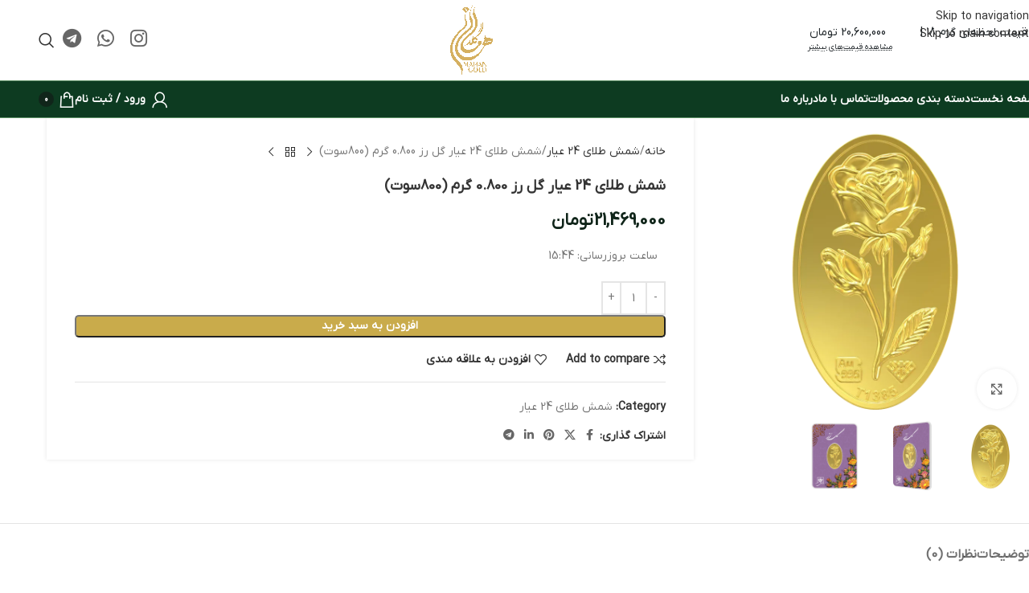

--- FILE ---
content_type: text/html; charset=UTF-8
request_url: https://mahangold.ir/product/%D8%B4%D9%85%D8%B4-%D8%B7%D9%84%D8%A7%DB%8C-24-%D8%B9%DB%8C%D8%A7%D8%B1-%DA%AF%D9%84-%D8%B1%D8%B2-0-800-%DA%AF%D8%B1%D9%85-800%D8%B3%D9%88%D8%AA/
body_size: 44163
content:
<!DOCTYPE html>
<html dir="rtl" lang="fa-IR">
<head>
	<meta charset="UTF-8">
	<link rel="profile" href="https://gmpg.org/xfn/11">
	<link rel="pingback" href="https://mahangold.ir/xmlrpc.php">

	<meta name='robots' content='index, follow, max-image-preview:large, max-snippet:-1, max-video-preview:-1' />
	<style>img:is([sizes="auto" i], [sizes^="auto," i]) { contain-intrinsic-size: 3000px 1500px }</style>
	
	<!-- This site is optimized with the Yoast SEO plugin v26.4 - https://yoast.com/wordpress/plugins/seo/ -->
	<title>شمش طلای 24 عیار گل رز 0.800 گرم (800سوت) - گالری طلا و جواهر ماهان گلد</title>
	<link rel="canonical" href="https://mahangold.ir/product/شمش-طلای-24-عیار-گل-رز-0-800-گرم-800سوت/" />
	<meta property="og:locale" content="fa_IR" />
	<meta property="og:type" content="article" />
	<meta property="og:title" content="شمش طلای 24 عیار گل رز 0.800 گرم (800سوت) - گالری طلا و جواهر ماهان گلد" />
	<meta property="og:description" content="سته بندی زیبا و مقاوم با طرح گل رز امنیت بالای بسته بندی که در نوع خود بی نظیر است" />
	<meta property="og:url" content="https://mahangold.ir/product/شمش-طلای-24-عیار-گل-رز-0-800-گرم-800سوت/" />
	<meta property="og:site_name" content="گالری طلا و جواهر ماهان گلد" />
	<meta property="article:modified_time" content="2025-04-14T07:46:21+00:00" />
	<meta property="og:image" content="https://mahangold.ir/wp-content/uploads/2023/07/222-3.png" />
	<meta property="og:image:width" content="800" />
	<meta property="og:image:height" content="800" />
	<meta property="og:image:type" content="image/png" />
	<meta name="twitter:card" content="summary_large_image" />
	<meta name="twitter:label1" content="زمان تقریبی برای خواندن" />
	<meta name="twitter:data1" content="1 دقیقه" />
	<script type="application/ld+json" class="yoast-schema-graph">{"@context":"https://schema.org","@graph":[{"@type":"WebPage","@id":"https://mahangold.ir/product/%d8%b4%d9%85%d8%b4-%d8%b7%d9%84%d8%a7%db%8c-24-%d8%b9%db%8c%d8%a7%d8%b1-%da%af%d9%84-%d8%b1%d8%b2-0-800-%da%af%d8%b1%d9%85-800%d8%b3%d9%88%d8%aa/","url":"https://mahangold.ir/product/%d8%b4%d9%85%d8%b4-%d8%b7%d9%84%d8%a7%db%8c-24-%d8%b9%db%8c%d8%a7%d8%b1-%da%af%d9%84-%d8%b1%d8%b2-0-800-%da%af%d8%b1%d9%85-800%d8%b3%d9%88%d8%aa/","name":"شمش طلای 24 عیار گل رز 0.800 گرم (800سوت) - گالری طلا و جواهر ماهان گلد","isPartOf":{"@id":"https://mahangold.ir/#website"},"primaryImageOfPage":{"@id":"https://mahangold.ir/product/%d8%b4%d9%85%d8%b4-%d8%b7%d9%84%d8%a7%db%8c-24-%d8%b9%db%8c%d8%a7%d8%b1-%da%af%d9%84-%d8%b1%d8%b2-0-800-%da%af%d8%b1%d9%85-800%d8%b3%d9%88%d8%aa/#primaryimage"},"image":{"@id":"https://mahangold.ir/product/%d8%b4%d9%85%d8%b4-%d8%b7%d9%84%d8%a7%db%8c-24-%d8%b9%db%8c%d8%a7%d8%b1-%da%af%d9%84-%d8%b1%d8%b2-0-800-%da%af%d8%b1%d9%85-800%d8%b3%d9%88%d8%aa/#primaryimage"},"thumbnailUrl":"https://mahangold.ir/wp-content/uploads/2023/07/222-3.png","datePublished":"2023-07-24T10:42:13+00:00","dateModified":"2025-04-14T07:46:21+00:00","breadcrumb":{"@id":"https://mahangold.ir/product/%d8%b4%d9%85%d8%b4-%d8%b7%d9%84%d8%a7%db%8c-24-%d8%b9%db%8c%d8%a7%d8%b1-%da%af%d9%84-%d8%b1%d8%b2-0-800-%da%af%d8%b1%d9%85-800%d8%b3%d9%88%d8%aa/#breadcrumb"},"inLanguage":"fa-IR","potentialAction":[{"@type":"ReadAction","target":["https://mahangold.ir/product/%d8%b4%d9%85%d8%b4-%d8%b7%d9%84%d8%a7%db%8c-24-%d8%b9%db%8c%d8%a7%d8%b1-%da%af%d9%84-%d8%b1%d8%b2-0-800-%da%af%d8%b1%d9%85-800%d8%b3%d9%88%d8%aa/"]}]},{"@type":"ImageObject","inLanguage":"fa-IR","@id":"https://mahangold.ir/product/%d8%b4%d9%85%d8%b4-%d8%b7%d9%84%d8%a7%db%8c-24-%d8%b9%db%8c%d8%a7%d8%b1-%da%af%d9%84-%d8%b1%d8%b2-0-800-%da%af%d8%b1%d9%85-800%d8%b3%d9%88%d8%aa/#primaryimage","url":"https://mahangold.ir/wp-content/uploads/2023/07/222-3.png","contentUrl":"https://mahangold.ir/wp-content/uploads/2023/07/222-3.png","width":800,"height":800},{"@type":"BreadcrumbList","@id":"https://mahangold.ir/product/%d8%b4%d9%85%d8%b4-%d8%b7%d9%84%d8%a7%db%8c-24-%d8%b9%db%8c%d8%a7%d8%b1-%da%af%d9%84-%d8%b1%d8%b2-0-800-%da%af%d8%b1%d9%85-800%d8%b3%d9%88%d8%aa/#breadcrumb","itemListElement":[{"@type":"ListItem","position":1,"name":"خانه","item":"https://mahangold.ir/"},{"@type":"ListItem","position":2,"name":"فروشگاه","item":"https://mahangold.ir/shop/"},{"@type":"ListItem","position":3,"name":"شمش طلای 24 عیار گل رز 0.800 گرم (800سوت)"}]},{"@type":"WebSite","@id":"https://mahangold.ir/#website","url":"https://mahangold.ir/","name":"گالری طلا و جواهر ماهان گلد","description":"فروشگاه آنلاین طلا و جواهر","potentialAction":[{"@type":"SearchAction","target":{"@type":"EntryPoint","urlTemplate":"https://mahangold.ir/?s={search_term_string}"},"query-input":{"@type":"PropertyValueSpecification","valueRequired":true,"valueName":"search_term_string"}}],"inLanguage":"fa-IR"}]}</script>
	<!-- / Yoast SEO plugin. -->


<link rel='dns-prefetch' href='//unpkg.com' />
<link rel="alternate" type="application/rss+xml" title="گالری طلا و جواهر ماهان گلد &raquo; خوراک" href="https://mahangold.ir/feed/" />
<link rel="alternate" type="application/rss+xml" title="گالری طلا و جواهر ماهان گلد &raquo; خوراک دیدگاه‌ها" href="https://mahangold.ir/comments/feed/" />
<link rel="alternate" type="application/rss+xml" title="گالری طلا و جواهر ماهان گلد &raquo; شمش طلای 24 عیار گل رز 0.800 گرم (800سوت) خوراک دیدگاه‌ها" href="https://mahangold.ir/product/%d8%b4%d9%85%d8%b4-%d8%b7%d9%84%d8%a7%db%8c-24-%d8%b9%db%8c%d8%a7%d8%b1-%da%af%d9%84-%d8%b1%d8%b2-0-800-%da%af%d8%b1%d9%85-800%d8%b3%d9%88%d8%aa/feed/" />

<link rel='stylesheet' id='wp-block-library-rtl-css' href='https://mahangold.ir/wp-includes/css/dist/block-library/style-rtl.min.css?ver=baf38de983099fc5b83793aa57b57796' type='text/css' media='all' />
<style id='safe-svg-svg-icon-style-inline-css' type='text/css'>
.safe-svg-cover{text-align:center}.safe-svg-cover .safe-svg-inside{display:inline-block;max-width:100%}.safe-svg-cover svg{fill:currentColor;height:100%;max-height:100%;max-width:100%;width:100%}

</style>
<style id='global-styles-inline-css' type='text/css'>
:root{--wp--preset--aspect-ratio--square: 1;--wp--preset--aspect-ratio--4-3: 4/3;--wp--preset--aspect-ratio--3-4: 3/4;--wp--preset--aspect-ratio--3-2: 3/2;--wp--preset--aspect-ratio--2-3: 2/3;--wp--preset--aspect-ratio--16-9: 16/9;--wp--preset--aspect-ratio--9-16: 9/16;--wp--preset--color--black: #000000;--wp--preset--color--cyan-bluish-gray: #abb8c3;--wp--preset--color--white: #ffffff;--wp--preset--color--pale-pink: #f78da7;--wp--preset--color--vivid-red: #cf2e2e;--wp--preset--color--luminous-vivid-orange: #ff6900;--wp--preset--color--luminous-vivid-amber: #fcb900;--wp--preset--color--light-green-cyan: #7bdcb5;--wp--preset--color--vivid-green-cyan: #00d084;--wp--preset--color--pale-cyan-blue: #8ed1fc;--wp--preset--color--vivid-cyan-blue: #0693e3;--wp--preset--color--vivid-purple: #9b51e0;--wp--preset--gradient--vivid-cyan-blue-to-vivid-purple: linear-gradient(135deg,rgba(6,147,227,1) 0%,rgb(155,81,224) 100%);--wp--preset--gradient--light-green-cyan-to-vivid-green-cyan: linear-gradient(135deg,rgb(122,220,180) 0%,rgb(0,208,130) 100%);--wp--preset--gradient--luminous-vivid-amber-to-luminous-vivid-orange: linear-gradient(135deg,rgba(252,185,0,1) 0%,rgba(255,105,0,1) 100%);--wp--preset--gradient--luminous-vivid-orange-to-vivid-red: linear-gradient(135deg,rgba(255,105,0,1) 0%,rgb(207,46,46) 100%);--wp--preset--gradient--very-light-gray-to-cyan-bluish-gray: linear-gradient(135deg,rgb(238,238,238) 0%,rgb(169,184,195) 100%);--wp--preset--gradient--cool-to-warm-spectrum: linear-gradient(135deg,rgb(74,234,220) 0%,rgb(151,120,209) 20%,rgb(207,42,186) 40%,rgb(238,44,130) 60%,rgb(251,105,98) 80%,rgb(254,248,76) 100%);--wp--preset--gradient--blush-light-purple: linear-gradient(135deg,rgb(255,206,236) 0%,rgb(152,150,240) 100%);--wp--preset--gradient--blush-bordeaux: linear-gradient(135deg,rgb(254,205,165) 0%,rgb(254,45,45) 50%,rgb(107,0,62) 100%);--wp--preset--gradient--luminous-dusk: linear-gradient(135deg,rgb(255,203,112) 0%,rgb(199,81,192) 50%,rgb(65,88,208) 100%);--wp--preset--gradient--pale-ocean: linear-gradient(135deg,rgb(255,245,203) 0%,rgb(182,227,212) 50%,rgb(51,167,181) 100%);--wp--preset--gradient--electric-grass: linear-gradient(135deg,rgb(202,248,128) 0%,rgb(113,206,126) 100%);--wp--preset--gradient--midnight: linear-gradient(135deg,rgb(2,3,129) 0%,rgb(40,116,252) 100%);--wp--preset--font-size--small: 13px;--wp--preset--font-size--medium: 20px;--wp--preset--font-size--large: 36px;--wp--preset--font-size--x-large: 42px;--wp--preset--spacing--20: 0.44rem;--wp--preset--spacing--30: 0.67rem;--wp--preset--spacing--40: 1rem;--wp--preset--spacing--50: 1.5rem;--wp--preset--spacing--60: 2.25rem;--wp--preset--spacing--70: 3.38rem;--wp--preset--spacing--80: 5.06rem;--wp--preset--shadow--natural: 6px 6px 9px rgba(0, 0, 0, 0.2);--wp--preset--shadow--deep: 12px 12px 50px rgba(0, 0, 0, 0.4);--wp--preset--shadow--sharp: 6px 6px 0px rgba(0, 0, 0, 0.2);--wp--preset--shadow--outlined: 6px 6px 0px -3px rgba(255, 255, 255, 1), 6px 6px rgba(0, 0, 0, 1);--wp--preset--shadow--crisp: 6px 6px 0px rgba(0, 0, 0, 1);}:where(body) { margin: 0; }.wp-site-blocks > .alignleft { float: left; margin-right: 2em; }.wp-site-blocks > .alignright { float: right; margin-left: 2em; }.wp-site-blocks > .aligncenter { justify-content: center; margin-left: auto; margin-right: auto; }:where(.is-layout-flex){gap: 0.5em;}:where(.is-layout-grid){gap: 0.5em;}.is-layout-flow > .alignleft{float: left;margin-inline-start: 0;margin-inline-end: 2em;}.is-layout-flow > .alignright{float: right;margin-inline-start: 2em;margin-inline-end: 0;}.is-layout-flow > .aligncenter{margin-left: auto !important;margin-right: auto !important;}.is-layout-constrained > .alignleft{float: left;margin-inline-start: 0;margin-inline-end: 2em;}.is-layout-constrained > .alignright{float: right;margin-inline-start: 2em;margin-inline-end: 0;}.is-layout-constrained > .aligncenter{margin-left: auto !important;margin-right: auto !important;}.is-layout-constrained > :where(:not(.alignleft):not(.alignright):not(.alignfull)){margin-left: auto !important;margin-right: auto !important;}body .is-layout-flex{display: flex;}.is-layout-flex{flex-wrap: wrap;align-items: center;}.is-layout-flex > :is(*, div){margin: 0;}body .is-layout-grid{display: grid;}.is-layout-grid > :is(*, div){margin: 0;}body{padding-top: 0px;padding-right: 0px;padding-bottom: 0px;padding-left: 0px;}a:where(:not(.wp-element-button)){text-decoration: none;}:root :where(.wp-element-button, .wp-block-button__link){background-color: #32373c;border-width: 0;color: #fff;font-family: inherit;font-size: inherit;line-height: inherit;padding: calc(0.667em + 2px) calc(1.333em + 2px);text-decoration: none;}.has-black-color{color: var(--wp--preset--color--black) !important;}.has-cyan-bluish-gray-color{color: var(--wp--preset--color--cyan-bluish-gray) !important;}.has-white-color{color: var(--wp--preset--color--white) !important;}.has-pale-pink-color{color: var(--wp--preset--color--pale-pink) !important;}.has-vivid-red-color{color: var(--wp--preset--color--vivid-red) !important;}.has-luminous-vivid-orange-color{color: var(--wp--preset--color--luminous-vivid-orange) !important;}.has-luminous-vivid-amber-color{color: var(--wp--preset--color--luminous-vivid-amber) !important;}.has-light-green-cyan-color{color: var(--wp--preset--color--light-green-cyan) !important;}.has-vivid-green-cyan-color{color: var(--wp--preset--color--vivid-green-cyan) !important;}.has-pale-cyan-blue-color{color: var(--wp--preset--color--pale-cyan-blue) !important;}.has-vivid-cyan-blue-color{color: var(--wp--preset--color--vivid-cyan-blue) !important;}.has-vivid-purple-color{color: var(--wp--preset--color--vivid-purple) !important;}.has-black-background-color{background-color: var(--wp--preset--color--black) !important;}.has-cyan-bluish-gray-background-color{background-color: var(--wp--preset--color--cyan-bluish-gray) !important;}.has-white-background-color{background-color: var(--wp--preset--color--white) !important;}.has-pale-pink-background-color{background-color: var(--wp--preset--color--pale-pink) !important;}.has-vivid-red-background-color{background-color: var(--wp--preset--color--vivid-red) !important;}.has-luminous-vivid-orange-background-color{background-color: var(--wp--preset--color--luminous-vivid-orange) !important;}.has-luminous-vivid-amber-background-color{background-color: var(--wp--preset--color--luminous-vivid-amber) !important;}.has-light-green-cyan-background-color{background-color: var(--wp--preset--color--light-green-cyan) !important;}.has-vivid-green-cyan-background-color{background-color: var(--wp--preset--color--vivid-green-cyan) !important;}.has-pale-cyan-blue-background-color{background-color: var(--wp--preset--color--pale-cyan-blue) !important;}.has-vivid-cyan-blue-background-color{background-color: var(--wp--preset--color--vivid-cyan-blue) !important;}.has-vivid-purple-background-color{background-color: var(--wp--preset--color--vivid-purple) !important;}.has-black-border-color{border-color: var(--wp--preset--color--black) !important;}.has-cyan-bluish-gray-border-color{border-color: var(--wp--preset--color--cyan-bluish-gray) !important;}.has-white-border-color{border-color: var(--wp--preset--color--white) !important;}.has-pale-pink-border-color{border-color: var(--wp--preset--color--pale-pink) !important;}.has-vivid-red-border-color{border-color: var(--wp--preset--color--vivid-red) !important;}.has-luminous-vivid-orange-border-color{border-color: var(--wp--preset--color--luminous-vivid-orange) !important;}.has-luminous-vivid-amber-border-color{border-color: var(--wp--preset--color--luminous-vivid-amber) !important;}.has-light-green-cyan-border-color{border-color: var(--wp--preset--color--light-green-cyan) !important;}.has-vivid-green-cyan-border-color{border-color: var(--wp--preset--color--vivid-green-cyan) !important;}.has-pale-cyan-blue-border-color{border-color: var(--wp--preset--color--pale-cyan-blue) !important;}.has-vivid-cyan-blue-border-color{border-color: var(--wp--preset--color--vivid-cyan-blue) !important;}.has-vivid-purple-border-color{border-color: var(--wp--preset--color--vivid-purple) !important;}.has-vivid-cyan-blue-to-vivid-purple-gradient-background{background: var(--wp--preset--gradient--vivid-cyan-blue-to-vivid-purple) !important;}.has-light-green-cyan-to-vivid-green-cyan-gradient-background{background: var(--wp--preset--gradient--light-green-cyan-to-vivid-green-cyan) !important;}.has-luminous-vivid-amber-to-luminous-vivid-orange-gradient-background{background: var(--wp--preset--gradient--luminous-vivid-amber-to-luminous-vivid-orange) !important;}.has-luminous-vivid-orange-to-vivid-red-gradient-background{background: var(--wp--preset--gradient--luminous-vivid-orange-to-vivid-red) !important;}.has-very-light-gray-to-cyan-bluish-gray-gradient-background{background: var(--wp--preset--gradient--very-light-gray-to-cyan-bluish-gray) !important;}.has-cool-to-warm-spectrum-gradient-background{background: var(--wp--preset--gradient--cool-to-warm-spectrum) !important;}.has-blush-light-purple-gradient-background{background: var(--wp--preset--gradient--blush-light-purple) !important;}.has-blush-bordeaux-gradient-background{background: var(--wp--preset--gradient--blush-bordeaux) !important;}.has-luminous-dusk-gradient-background{background: var(--wp--preset--gradient--luminous-dusk) !important;}.has-pale-ocean-gradient-background{background: var(--wp--preset--gradient--pale-ocean) !important;}.has-electric-grass-gradient-background{background: var(--wp--preset--gradient--electric-grass) !important;}.has-midnight-gradient-background{background: var(--wp--preset--gradient--midnight) !important;}.has-small-font-size{font-size: var(--wp--preset--font-size--small) !important;}.has-medium-font-size{font-size: var(--wp--preset--font-size--medium) !important;}.has-large-font-size{font-size: var(--wp--preset--font-size--large) !important;}.has-x-large-font-size{font-size: var(--wp--preset--font-size--x-large) !important;}
:where(.wp-block-post-template.is-layout-flex){gap: 1.25em;}:where(.wp-block-post-template.is-layout-grid){gap: 1.25em;}
:where(.wp-block-columns.is-layout-flex){gap: 2em;}:where(.wp-block-columns.is-layout-grid){gap: 2em;}
:root :where(.wp-block-pullquote){font-size: 1.5em;line-height: 1.6;}
</style>
<link rel='stylesheet' id='digits-login-style-css' href='https://mahangold.ir/wp-content/plugins/digits/assets/css/login.min.css?ver=8.2.1.2' type='text/css' media='all' />
<link rel='stylesheet' id='digits-style-css' href='https://mahangold.ir/wp-content/plugins/digits/assets/css/main.min.css?ver=8.2.1.2' type='text/css' media='all' />
<style id='digits-style-inline-css' type='text/css'>

                #woocommerce-order-data .address p:nth-child(3) a,.woocommerce-customer-details--phone{
                    text-align:right;
                    }
</style>
<style id='woocommerce-inline-inline-css' type='text/css'>
.woocommerce form .form-row .required { visibility: visible; }
</style>
<link rel='stylesheet' id='elementor-frontend-css' href='https://mahangold.ir/wp-content/plugins/elementor/assets/css/frontend-rtl.min.css?ver=3.33.1' type='text/css' media='all' />
<link rel='stylesheet' id='elementor-post-269-css' href='https://mahangold.ir/wp-content/uploads/elementor/css/post-269.css?ver=1763622276' type='text/css' media='all' />
<link rel='stylesheet' id='wd-style-base-css' href='https://mahangold.ir/wp-content/themes/woodmart/css/parts/base-rtl.min.css?ver=8.3.4' type='text/css' media='all' />
<link rel='stylesheet' id='wd-helpers-wpb-elem-css' href='https://mahangold.ir/wp-content/themes/woodmart/css/parts/helpers-wpb-elem.min.css?ver=8.3.4' type='text/css' media='all' />
<link rel='stylesheet' id='wd-elementor-base-css' href='https://mahangold.ir/wp-content/themes/woodmart/css/parts/int-elem-base-rtl.min.css?ver=8.3.4' type='text/css' media='all' />
<link rel='stylesheet' id='wd-notices-fixed-css' href='https://mahangold.ir/wp-content/themes/woodmart/css/parts/woo-opt-sticky-notices-old.min.css?ver=8.3.4' type='text/css' media='all' />
<link rel='stylesheet' id='wd-woocommerce-base-css' href='https://mahangold.ir/wp-content/themes/woodmart/css/parts/woocommerce-base-rtl.min.css?ver=8.3.4' type='text/css' media='all' />
<link rel='stylesheet' id='wd-mod-star-rating-css' href='https://mahangold.ir/wp-content/themes/woodmart/css/parts/mod-star-rating.min.css?ver=8.3.4' type='text/css' media='all' />
<link rel='stylesheet' id='wd-woocommerce-block-notices-css' href='https://mahangold.ir/wp-content/themes/woodmart/css/parts/woo-mod-block-notices-rtl.min.css?ver=8.3.4' type='text/css' media='all' />
<link rel='stylesheet' id='wd-woo-mod-quantity-css' href='https://mahangold.ir/wp-content/themes/woodmart/css/parts/woo-mod-quantity.min.css?ver=8.3.4' type='text/css' media='all' />
<link rel='stylesheet' id='wd-woo-single-prod-el-base-css' href='https://mahangold.ir/wp-content/themes/woodmart/css/parts/woo-single-prod-el-base.min.css?ver=8.3.4' type='text/css' media='all' />
<link rel='stylesheet' id='wd-woo-mod-stock-status-css' href='https://mahangold.ir/wp-content/themes/woodmart/css/parts/woo-mod-stock-status.min.css?ver=8.3.4' type='text/css' media='all' />
<link rel='stylesheet' id='wd-woo-mod-shop-attributes-css' href='https://mahangold.ir/wp-content/themes/woodmart/css/parts/woo-mod-shop-attributes.min.css?ver=8.3.4' type='text/css' media='all' />
<link rel='stylesheet' id='wd-wp-blocks-css' href='https://mahangold.ir/wp-content/themes/woodmart/css/parts/wp-blocks.min.css?ver=8.3.4' type='text/css' media='all' />
<link rel='stylesheet' id='wd-header-base-css' href='https://mahangold.ir/wp-content/themes/woodmart/css/parts/header-base-rtl.min.css?ver=8.3.4' type='text/css' media='all' />
<link rel='stylesheet' id='wd-mod-tools-css' href='https://mahangold.ir/wp-content/themes/woodmart/css/parts/mod-tools.min.css?ver=8.3.4' type='text/css' media='all' />
<link rel='stylesheet' id='wd-header-elements-base-css' href='https://mahangold.ir/wp-content/themes/woodmart/css/parts/header-el-base-rtl.min.css?ver=8.3.4' type='text/css' media='all' />
<link rel='stylesheet' id='wd-social-icons-css' href='https://mahangold.ir/wp-content/themes/woodmart/css/parts/el-social-icons.min.css?ver=8.3.4' type='text/css' media='all' />
<link rel='stylesheet' id='wd-header-search-css' href='https://mahangold.ir/wp-content/themes/woodmart/css/parts/header-el-search-rtl.min.css?ver=8.3.4' type='text/css' media='all' />
<link rel='stylesheet' id='wd-header-mobile-nav-dropdown-css' href='https://mahangold.ir/wp-content/themes/woodmart/css/parts/header-el-mobile-nav-dropdown.min.css?ver=8.3.4' type='text/css' media='all' />
<link rel='stylesheet' id='wd-header-cart-css' href='https://mahangold.ir/wp-content/themes/woodmart/css/parts/header-el-cart-rtl.min.css?ver=8.3.4' type='text/css' media='all' />
<link rel='stylesheet' id='wd-widget-shopping-cart-css' href='https://mahangold.ir/wp-content/themes/woodmart/css/parts/woo-widget-shopping-cart.min.css?ver=8.3.4' type='text/css' media='all' />
<link rel='stylesheet' id='wd-widget-product-list-css' href='https://mahangold.ir/wp-content/themes/woodmart/css/parts/woo-widget-product-list.min.css?ver=8.3.4' type='text/css' media='all' />
<link rel='stylesheet' id='wd-woo-mod-login-form-css' href='https://mahangold.ir/wp-content/themes/woodmart/css/parts/woo-mod-login-form.min.css?ver=8.3.4' type='text/css' media='all' />
<link rel='stylesheet' id='wd-header-my-account-css' href='https://mahangold.ir/wp-content/themes/woodmart/css/parts/header-el-my-account-rtl.min.css?ver=8.3.4' type='text/css' media='all' />
<link rel='stylesheet' id='wd-page-title-css' href='https://mahangold.ir/wp-content/themes/woodmart/css/parts/page-title.min.css?ver=8.3.4' type='text/css' media='all' />
<link rel='stylesheet' id='wd-woo-single-prod-predefined-css' href='https://mahangold.ir/wp-content/themes/woodmart/css/parts/woo-single-prod-predefined-rtl.min.css?ver=8.3.4' type='text/css' media='all' />
<link rel='stylesheet' id='wd-woo-single-prod-and-quick-view-predefined-css' href='https://mahangold.ir/wp-content/themes/woodmart/css/parts/woo-single-prod-and-quick-view-predefined-rtl.min.css?ver=8.3.4' type='text/css' media='all' />
<link rel='stylesheet' id='wd-woo-single-prod-el-tabs-predefined-css' href='https://mahangold.ir/wp-content/themes/woodmart/css/parts/woo-single-prod-el-tabs-predefined.min.css?ver=8.3.4' type='text/css' media='all' />
<link rel='stylesheet' id='wd-woo-single-prod-opt-base-css' href='https://mahangold.ir/wp-content/themes/woodmart/css/parts/woo-single-prod-opt-base.min.css?ver=8.3.4' type='text/css' media='all' />
<link rel='stylesheet' id='wd-woo-single-prod-el-gallery-css' href='https://mahangold.ir/wp-content/themes/woodmart/css/parts/woo-single-prod-el-gallery.min.css?ver=8.3.4' type='text/css' media='all' />
<link rel='stylesheet' id='wd-swiper-css' href='https://mahangold.ir/wp-content/themes/woodmart/css/parts/lib-swiper-rtl.min.css?ver=8.3.4' type='text/css' media='all' />
<link rel='stylesheet' id='wd-swiper-arrows-css' href='https://mahangold.ir/wp-content/themes/woodmart/css/parts/lib-swiper-arrows-rtl.min.css?ver=8.3.4' type='text/css' media='all' />
<link rel='stylesheet' id='wd-photoswipe-css' href='https://mahangold.ir/wp-content/themes/woodmart/css/parts/lib-photoswipe-rtl.min.css?ver=8.3.4' type='text/css' media='all' />
<link rel='stylesheet' id='wd-woo-single-prod-el-navigation-css' href='https://mahangold.ir/wp-content/themes/woodmart/css/parts/woo-single-prod-el-navigation-rtl.min.css?ver=8.3.4' type='text/css' media='all' />
<link rel='stylesheet' id='wd-tabs-css' href='https://mahangold.ir/wp-content/themes/woodmart/css/parts/el-tabs-rtl.min.css?ver=8.3.4' type='text/css' media='all' />
<link rel='stylesheet' id='wd-woo-single-prod-el-tabs-opt-layout-tabs-css' href='https://mahangold.ir/wp-content/themes/woodmart/css/parts/woo-single-prod-el-tabs-opt-layout-tabs.min.css?ver=8.3.4' type='text/css' media='all' />
<link rel='stylesheet' id='wd-accordion-css' href='https://mahangold.ir/wp-content/themes/woodmart/css/parts/el-accordion.min.css?ver=8.3.4' type='text/css' media='all' />
<link rel='stylesheet' id='wd-accordion-elem-wpb-css' href='https://mahangold.ir/wp-content/themes/woodmart/css/parts/el-accordion-wpb-elem-rtl.min.css?ver=8.3.4' type='text/css' media='all' />
<link rel='stylesheet' id='wd-woo-single-prod-el-reviews-css' href='https://mahangold.ir/wp-content/themes/woodmart/css/parts/woo-single-prod-el-reviews.min.css?ver=8.3.4' type='text/css' media='all' />
<link rel='stylesheet' id='wd-woo-single-prod-el-reviews-style-1-css' href='https://mahangold.ir/wp-content/themes/woodmart/css/parts/woo-single-prod-el-reviews-style-1.min.css?ver=8.3.4' type='text/css' media='all' />
<link rel='stylesheet' id='wd-post-types-mod-comments-css' href='https://mahangold.ir/wp-content/themes/woodmart/css/parts/post-types-mod-comments.min.css?ver=8.3.4' type='text/css' media='all' />
<link rel='stylesheet' id='wd-product-loop-css' href='https://mahangold.ir/wp-content/themes/woodmart/css/parts/woo-product-loop-rtl.min.css?ver=8.3.4' type='text/css' media='all' />
<link rel='stylesheet' id='wd-product-loop-base-css' href='https://mahangold.ir/wp-content/themes/woodmart/css/parts/woo-product-loop-base.min.css?ver=8.3.4' type='text/css' media='all' />
<link rel='stylesheet' id='wd-woo-mod-add-btn-replace-css' href='https://mahangold.ir/wp-content/themes/woodmart/css/parts/woo-mod-add-btn-replace.min.css?ver=8.3.4' type='text/css' media='all' />
<link rel='stylesheet' id='wd-woo-mod-quantity-overlap-css' href='https://mahangold.ir/wp-content/themes/woodmart/css/parts/woo-mod-quantity-overlap.min.css?ver=8.3.4' type='text/css' media='all' />
<link rel='stylesheet' id='wd-mod-more-description-css' href='https://mahangold.ir/wp-content/themes/woodmart/css/parts/mod-more-description.min.css?ver=8.3.4' type='text/css' media='all' />
<link rel='stylesheet' id='wd-bordered-product-css' href='https://mahangold.ir/wp-content/themes/woodmart/css/parts/woo-opt-bordered-product-rtl.min.css?ver=8.3.4' type='text/css' media='all' />
<link rel='stylesheet' id='wd-woo-opt-title-limit-css' href='https://mahangold.ir/wp-content/themes/woodmart/css/parts/woo-opt-title-limit.min.css?ver=8.3.4' type='text/css' media='all' />
<link rel='stylesheet' id='wd-mfp-popup-css' href='https://mahangold.ir/wp-content/themes/woodmart/css/parts/lib-magnific-popup-rtl.min.css?ver=8.3.4' type='text/css' media='all' />
<link rel='stylesheet' id='wd-mod-animations-transform-css' href='https://mahangold.ir/wp-content/themes/woodmart/css/parts/mod-animations-transform.min.css?ver=8.3.4' type='text/css' media='all' />
<link rel='stylesheet' id='wd-mod-transform-css' href='https://mahangold.ir/wp-content/themes/woodmart/css/parts/mod-transform.min.css?ver=8.3.4' type='text/css' media='all' />
<link rel='stylesheet' id='wd-woo-mod-product-labels-css' href='https://mahangold.ir/wp-content/themes/woodmart/css/parts/woo-mod-product-labels.min.css?ver=8.3.4' type='text/css' media='all' />
<link rel='stylesheet' id='wd-swiper-pagin-css' href='https://mahangold.ir/wp-content/themes/woodmart/css/parts/lib-swiper-pagin.min.css?ver=8.3.4' type='text/css' media='all' />
<link rel='stylesheet' id='wd-footer-base-css' href='https://mahangold.ir/wp-content/themes/woodmart/css/parts/footer-base.min.css?ver=8.3.4' type='text/css' media='all' />
<link rel='stylesheet' id='wd-scroll-top-css' href='https://mahangold.ir/wp-content/themes/woodmart/css/parts/opt-scrolltotop-rtl.min.css?ver=8.3.4' type='text/css' media='all' />
<link rel='stylesheet' id='wd-header-search-fullscreen-css' href='https://mahangold.ir/wp-content/themes/woodmart/css/parts/header-el-search-fullscreen-general.min.css?ver=8.3.4' type='text/css' media='all' />
<link rel='stylesheet' id='wd-header-search-fullscreen-1-css' href='https://mahangold.ir/wp-content/themes/woodmart/css/parts/header-el-search-fullscreen-1.min.css?ver=8.3.4' type='text/css' media='all' />
<link rel='stylesheet' id='wd-wd-search-form-css' href='https://mahangold.ir/wp-content/themes/woodmart/css/parts/wd-search-form.min.css?ver=8.3.4' type='text/css' media='all' />
<link rel='stylesheet' id='wd-wd-search-results-css' href='https://mahangold.ir/wp-content/themes/woodmart/css/parts/wd-search-results.min.css?ver=8.3.4' type='text/css' media='all' />
<link rel='stylesheet' id='wd-wd-search-dropdown-css' href='https://mahangold.ir/wp-content/themes/woodmart/css/parts/wd-search-dropdown-rtl.min.css?ver=8.3.4' type='text/css' media='all' />
<link rel='stylesheet' id='wd-sticky-add-to-cart-css' href='https://mahangold.ir/wp-content/themes/woodmart/css/parts/woo-opt-sticky-add-to-cart.min.css?ver=8.3.4' type='text/css' media='all' />
<link rel='stylesheet' id='wd-bottom-toolbar-css' href='https://mahangold.ir/wp-content/themes/woodmart/css/parts/opt-bottom-toolbar-rtl.min.css?ver=8.3.4' type='text/css' media='all' />
<link rel='stylesheet' id='bdt-uikit-css' href='https://mahangold.ir/wp-content/plugins/bdthemes-element-pack/assets/css/bdt-uikit.rtl.css?ver=3.21.7' type='text/css' media='all' />
<link rel='stylesheet' id='ep-helper-css' href='https://mahangold.ir/wp-content/plugins/bdthemes-element-pack/assets/css/ep-helper.rtl.css?ver=7.19.1' type='text/css' media='all' />
<link rel='stylesheet' id='elementor-gf-local-roboto-css' href='https://mahangold.ir/wp-content/uploads/elementor/google-fonts/css/roboto.css?ver=1742978333' type='text/css' media='all' />
<link rel='stylesheet' id='elementor-gf-local-robotoslab-css' href='https://mahangold.ir/wp-content/uploads/elementor/google-fonts/css/robotoslab.css?ver=1742978355' type='text/css' media='all' />
<script type="text/javascript" src="https://mahangold.ir/wp-includes/js/jquery/jquery.min.js?ver=3.7.1" id="jquery-core-js"></script>
<script type="text/javascript" src="https://mahangold.ir/wp-includes/js/jquery/jquery-migrate.min.js?ver=3.4.1" id="jquery-migrate-js"></script>
<script type="text/javascript" src="https://mahangold.ir/wp-content/plugins/woocommerce/assets/js/js-cookie/js.cookie.min.js?ver=2.1.4-wc.10.3.5" id="wc-js-cookie-js" defer="defer" data-wp-strategy="defer"></script>
<script type="text/javascript" id="wc-cart-fragments-js-extra">
/* <![CDATA[ */
var wc_cart_fragments_params = {"ajax_url":"\/wp-admin\/admin-ajax.php","wc_ajax_url":"\/?wc-ajax=%%endpoint%%","cart_hash_key":"wc_cart_hash_8b7e5b13fdaef30ef70d12791e62e1da","fragment_name":"wc_fragments_8b7e5b13fdaef30ef70d12791e62e1da","request_timeout":"5000"};
/* ]]> */
</script>
<script type="text/javascript" src="https://mahangold.ir/wp-content/plugins/woocommerce/assets/js/frontend/cart-fragments.min.js?ver=10.3.5" id="wc-cart-fragments-js" defer="defer" data-wp-strategy="defer"></script>
<script type="text/javascript" src="https://mahangold.ir/wp-content/plugins/woocommerce/assets/js/jquery-blockui/jquery.blockUI.min.js?ver=2.7.0-wc.10.3.5" id="wc-jquery-blockui-js" defer="defer" data-wp-strategy="defer"></script>
<script type="text/javascript" id="wc-add-to-cart-js-extra">
/* <![CDATA[ */
var wc_add_to_cart_params = {"ajax_url":"\/wp-admin\/admin-ajax.php","wc_ajax_url":"\/?wc-ajax=%%endpoint%%","i18n_view_cart":"\u0645\u0634\u0627\u0647\u062f\u0647 \u0633\u0628\u062f \u062e\u0631\u06cc\u062f","cart_url":"https:\/\/mahangold.ir\/cart\/","is_cart":"","cart_redirect_after_add":"no"};
/* ]]> */
</script>
<script type="text/javascript" src="https://mahangold.ir/wp-content/plugins/woocommerce/assets/js/frontend/add-to-cart.min.js?ver=10.3.5" id="wc-add-to-cart-js" defer="defer" data-wp-strategy="defer"></script>
<script type="text/javascript" src="https://mahangold.ir/wp-content/plugins/woocommerce/assets/js/zoom/jquery.zoom.min.js?ver=1.7.21-wc.10.3.5" id="wc-zoom-js" defer="defer" data-wp-strategy="defer"></script>
<script type="text/javascript" id="wc-single-product-js-extra">
/* <![CDATA[ */
var wc_single_product_params = {"i18n_required_rating_text":"\u0644\u0637\u0641\u0627 \u06cc\u06a9 \u0627\u0645\u062a\u06cc\u0627\u0632 \u0631\u0627 \u0627\u0646\u062a\u062e\u0627\u0628 \u06a9\u0646\u06cc\u062f","i18n_rating_options":["\u06f1 \u0627\u0632 \u06f5 \u0633\u062a\u0627\u0631\u0647","\u06f2 \u0627\u0632 \u06f5 \u0633\u062a\u0627\u0631\u0647","\u06f3 \u0627\u0632 \u06f5 \u0633\u062a\u0627\u0631\u0647","\u06f4 \u0627\u0632 \u06f5 \u0633\u062a\u0627\u0631\u0647","\u06f5 \u0627\u0632 \u06f5 \u0633\u062a\u0627\u0631\u0647"],"i18n_product_gallery_trigger_text":"\u0645\u0634\u0627\u0647\u062f\u0647 \u06af\u0627\u0644\u0631\u06cc \u062a\u0635\u0627\u0648\u06cc\u0631 \u0628\u0647 \u0635\u0648\u0631\u062a \u062a\u0645\u0627\u0645 \u0635\u0641\u062d\u0647","review_rating_required":"yes","flexslider":{"rtl":true,"animation":"slide","smoothHeight":true,"directionNav":false,"controlNav":"thumbnails","slideshow":false,"animationSpeed":500,"animationLoop":false,"allowOneSlide":false},"zoom_enabled":"","zoom_options":[],"photoswipe_enabled":"","photoswipe_options":{"shareEl":false,"closeOnScroll":false,"history":false,"hideAnimationDuration":0,"showAnimationDuration":0},"flexslider_enabled":""};
/* ]]> */
</script>
<script type="text/javascript" src="https://mahangold.ir/wp-content/plugins/woocommerce/assets/js/frontend/single-product.min.js?ver=10.3.5" id="wc-single-product-js" defer="defer" data-wp-strategy="defer"></script>
<script type="text/javascript" id="woocommerce-js-extra">
/* <![CDATA[ */
var woocommerce_params = {"ajax_url":"\/wp-admin\/admin-ajax.php","wc_ajax_url":"\/?wc-ajax=%%endpoint%%","i18n_password_show":"\u0646\u0645\u0627\u06cc\u0634 \u0631\u0645\u0632 \u0639\u0628\u0648\u0631","i18n_password_hide":"\u0645\u062e\u0641\u06cc\u200c\u0633\u0627\u0632\u06cc \u0631\u0645\u0632 \u0639\u0628\u0648\u0631"};
/* ]]> */
</script>
<script type="text/javascript" src="https://mahangold.ir/wp-content/plugins/woocommerce/assets/js/frontend/woocommerce.min.js?ver=10.3.5" id="woocommerce-js" defer="defer" data-wp-strategy="defer"></script>
<script type="text/javascript" src="https://mahangold.ir/wp-content/themes/woodmart/js/libs/device.min.js?ver=8.3.4" id="wd-device-library-js"></script>
<script type="text/javascript" src="https://mahangold.ir/wp-content/themes/woodmart/js/scripts/global/scrollBar.min.js?ver=8.3.4" id="wd-scrollbar-js"></script>
<link rel="https://api.w.org/" href="https://mahangold.ir/wp-json/" /><link rel="alternate" title="JSON" type="application/json" href="https://mahangold.ir/wp-json/wp/v2/product/3537" /><link rel="EditURI" type="application/rsd+xml" title="RSD" href="https://mahangold.ir/xmlrpc.php?rsd" />
<link rel="stylesheet" href="https://mahangold.ir/wp-content/themes/woodmart/rtl.css" type="text/css" media="screen" /><link rel="alternate" title="oEmbed (JSON)" type="application/json+oembed" href="https://mahangold.ir/wp-json/oembed/1.0/embed?url=https%3A%2F%2Fmahangold.ir%2Fproduct%2F%25d8%25b4%25d9%2585%25d8%25b4-%25d8%25b7%25d9%2584%25d8%25a7%25db%258c-24-%25d8%25b9%25db%258c%25d8%25a7%25d8%25b1-%25da%25af%25d9%2584-%25d8%25b1%25d8%25b2-0-800-%25da%25af%25d8%25b1%25d9%2585-800%25d8%25b3%25d9%2588%25d8%25aa%2F" />
<link rel="alternate" title="oEmbed (XML)" type="text/xml+oembed" href="https://mahangold.ir/wp-json/oembed/1.0/embed?url=https%3A%2F%2Fmahangold.ir%2Fproduct%2F%25d8%25b4%25d9%2585%25d8%25b4-%25d8%25b7%25d9%2584%25d8%25a7%25db%258c-24-%25d8%25b9%25db%258c%25d8%25a7%25d8%25b1-%25da%25af%25d9%2584-%25d8%25b1%25d8%25b2-0-800-%25da%25af%25d8%25b1%25d9%2585-800%25d8%25b3%25d9%2588%25d8%25aa%2F&#038;format=xml" />
    <style>
        .gold-calculator-container {
            background-color: #7a7e7e;
        }
        .gold-calculator-container h1,
        .gold-calculator-container h2,
        .gold-calculator-container .title {
            color: #fffdfd;
        }
        .gold-calculator-container .rate,
        .gold-calculator-container .price {
            color: #ffa95b;
        }
        .gold-calculator-container .button:disabled,
        .gold-calculator-container .button.disabled {
            background-color: #a5a5a5;
        }
        .gold-price-table-container {
            background-color: #474646;
            color: #f8e5c8;
        }
        .gold-price-table-mobile-container {
            background-color: #474646;
            color: #f8e5c8;
        }
        .gold-price-marquee-container {
            color: #2e2e2e;
        }
        .gold-price-marquee-container .marquee-item {
            color: #2e2e2e;
        }
        .gold-price-marquee-container .marquee-price {
            color: #dcb258;
        }
    </style>
    <style>mark.order-date,time{unicode-bidi:embed!important}</style><!-- Analytics by WP Statistics - https://wp-statistics.com -->
					<meta name="viewport" content="width=device-width, initial-scale=1.0, maximum-scale=1.0, user-scalable=no">
										<noscript><style>.woocommerce-product-gallery{ opacity: 1 !important; }</style></noscript>
	<meta name="generator" content="Elementor 3.33.1; features: e_font_icon_svg, additional_custom_breakpoints; settings: css_print_method-external, google_font-enabled, font_display-auto">
			<style>
				.e-con.e-parent:nth-of-type(n+4):not(.e-lazyloaded):not(.e-no-lazyload),
				.e-con.e-parent:nth-of-type(n+4):not(.e-lazyloaded):not(.e-no-lazyload) * {
					background-image: none !important;
				}
				@media screen and (max-height: 1024px) {
					.e-con.e-parent:nth-of-type(n+3):not(.e-lazyloaded):not(.e-no-lazyload),
					.e-con.e-parent:nth-of-type(n+3):not(.e-lazyloaded):not(.e-no-lazyload) * {
						background-image: none !important;
					}
				}
				@media screen and (max-height: 640px) {
					.e-con.e-parent:nth-of-type(n+2):not(.e-lazyloaded):not(.e-no-lazyload),
					.e-con.e-parent:nth-of-type(n+2):not(.e-lazyloaded):not(.e-no-lazyload) * {
						background-image: none !important;
					}
				}
			</style>
			        <style type="text/css">
            .digits_secure_modal_box, .digits_ui,
            .digits_secure_modal_box *, .digits_ui *,
            .digits_font, .dig_ma-box, .dig_ma-box input, .dig_ma-box input::placeholder, .dig_ma-box ::placeholder, .dig_ma-box label, .dig_ma-box button, .dig_ma-box select, .dig_ma-box * {
                font-family: 'Arial', sans-serif;
            }
        </style>
        <link rel="icon" href="https://mahangold.ir/wp-content/uploads/2024/07/cropped-Mahan-fav-32x32.png" sizes="32x32" />
<link rel="icon" href="https://mahangold.ir/wp-content/uploads/2024/07/cropped-Mahan-fav-192x192.png" sizes="192x192" />
<link rel="apple-touch-icon" href="https://mahangold.ir/wp-content/uploads/2024/07/cropped-Mahan-fav-180x180.png" />
<meta name="msapplication-TileImage" content="https://mahangold.ir/wp-content/uploads/2024/07/cropped-Mahan-fav-270x270.png" />
		<style type="text/css" id="wp-custom-css">
			del .woocommerce-Price-currencySymbol {
	display:none;
}
.product-grid-item .price {
    font-size: 13px;
}
.wd-nav.wd-style-underline .nav-link-text {
    line-height: 2.9;
}
.icons-design-default .wd-social-icon {
    color: rgb(202 169 132) !important;
}		</style>
		<style>
		
		</style>			<style id="wd-style-header_246188-css" data-type="wd-style-header_246188">
				:root{
	--wd-top-bar-h: .00001px;
	--wd-top-bar-sm-h: 35px;
	--wd-top-bar-sticky-h: .00001px;
	--wd-top-bar-brd-w: .00001px;

	--wd-header-general-h: 100px;
	--wd-header-general-sm-h: 60px;
	--wd-header-general-sticky-h: 80px;
	--wd-header-general-brd-w: 1px;

	--wd-header-bottom-h: 45px;
	--wd-header-bottom-sm-h: 50px;
	--wd-header-bottom-sticky-h: 45px;
	--wd-header-bottom-brd-w: 1px;

	--wd-header-clone-h: .00001px;

	--wd-header-brd-w: calc(var(--wd-top-bar-brd-w) + var(--wd-header-general-brd-w) + var(--wd-header-bottom-brd-w));
	--wd-header-h: calc(var(--wd-top-bar-h) + var(--wd-header-general-h) + var(--wd-header-bottom-h) + var(--wd-header-brd-w));
	--wd-header-sticky-h: calc(var(--wd-top-bar-sticky-h) + var(--wd-header-general-sticky-h) + var(--wd-header-bottom-sticky-h) + var(--wd-header-clone-h) + var(--wd-header-brd-w));
	--wd-header-sm-h: calc(var(--wd-top-bar-sm-h) + var(--wd-header-general-sm-h) + var(--wd-header-bottom-sm-h) + var(--wd-header-brd-w));
}


.whb-sticked .whb-general-header .wd-dropdown:not(.sub-sub-menu) {
	margin-top: 19px;
}

.whb-sticked .whb-general-header .wd-dropdown:not(.sub-sub-menu):after {
	height: 30px;
}

:root:has(.whb-top-bar.whb-border-boxed) {
	--wd-top-bar-brd-w: .00001px;
}

@media (max-width: 1024px) {
:root:has(.whb-top-bar.whb-hidden-mobile) {
	--wd-top-bar-brd-w: .00001px;
}
}

:root:has(.whb-general-header.whb-border-boxed) {
	--wd-header-general-brd-w: .00001px;
}

@media (max-width: 1024px) {
:root:has(.whb-general-header.whb-hidden-mobile) {
	--wd-header-general-brd-w: .00001px;
}
}

:root:has(.whb-header-bottom.whb-border-boxed) {
	--wd-header-bottom-brd-w: .00001px;
}

@media (max-width: 1024px) {
:root:has(.whb-header-bottom.whb-hidden-mobile) {
	--wd-header-bottom-brd-w: .00001px;
}
}

.whb-header-bottom .wd-dropdown {
	margin-top: 1.5px;
}

.whb-header-bottom .wd-dropdown:after {
	height: 12.5px;
}

.whb-sticked .whb-header-bottom .wd-dropdown:not(.sub-sub-menu) {
	margin-top: 1.5px;
}

.whb-sticked .whb-header-bottom .wd-dropdown:not(.sub-sub-menu):after {
	height: 12.5px;
}


		
.whb-top-bar {
	background-color: rgba(24, 51, 53, 1);border-color: rgba(217, 217, 217, 1);border-bottom-width: 1px;border-bottom-style: solid;
}

.whb-general-header {
	border-color: rgba(93, 145, 102, 1);border-bottom-width: 1px;border-bottom-style: solid;
}

.whb-header-bottom {
	background-color: rgba(13, 59, 33, 1);border-color: rgba(93, 145, 102, 1);border-bottom-width: 1px;border-bottom-style: solid;
}
			</style>
						<style id="wd-style-theme_settings_default-css" data-type="wd-style-theme_settings_default">
				@font-face {
	font-weight: normal;
	font-style: normal;
	font-family: "woodmart-font";
	src: url("//mahangold.ir/wp-content/themes/woodmart/fonts/woodmart-font-1-400.woff2?v=8.3.4") format("woff2");
}

@font-face {
	font-family: "star";
	font-weight: 400;
	font-style: normal;
	src: url("//mahangold.ir/wp-content/plugins/woocommerce/assets/fonts/star.eot?#iefix") format("embedded-opentype"), url("//mahangold.ir/wp-content/plugins/woocommerce/assets/fonts/star.woff") format("woff"), url("//mahangold.ir/wp-content/plugins/woocommerce/assets/fonts/star.ttf") format("truetype"), url("//mahangold.ir/wp-content/plugins/woocommerce/assets/fonts/star.svg#star") format("svg");
}

@font-face {
	font-family: "WooCommerce";
	font-weight: 400;
	font-style: normal;
	src: url("//mahangold.ir/wp-content/plugins/woocommerce/assets/fonts/WooCommerce.eot?#iefix") format("embedded-opentype"), url("//mahangold.ir/wp-content/plugins/woocommerce/assets/fonts/WooCommerce.woff") format("woff"), url("//mahangold.ir/wp-content/plugins/woocommerce/assets/fonts/WooCommerce.ttf") format("truetype"), url("//mahangold.ir/wp-content/plugins/woocommerce/assets/fonts/WooCommerce.svg#WooCommerce") format("svg");
}

:root {
	--wd-text-font: iranyekan;
	--wd-text-font-weight: 400;
	--wd-text-color: #777777;
	--wd-text-font-size: 14px;
	--wd-title-font: iranyekan;
	--wd-title-font-weight: 600;
	--wd-title-color: #242424;
	--wd-entities-title-font: iranyekan;
	--wd-entities-title-font-weight: 500;
	--wd-entities-title-color: #333333;
	--wd-entities-title-color-hover: rgb(51 51 51 / 65%);
	--wd-alternative-font: iranyekan;
	--wd-widget-title-font: iranyekan;
	--wd-widget-title-font-weight: 600;
	--wd-widget-title-transform: uppercase;
	--wd-widget-title-color: #333;
	--wd-widget-title-font-size: 16px;
	--wd-header-el-font: iranyekan;
	--wd-header-el-font-weight: 600;
	--wd-header-el-transform: uppercase;
	--wd-header-el-font-size: 14px;
	--wd-otl-style: dotted;
	--wd-otl-width: 2px;
	--wd-primary-color: rgb(16,37,26);
	--wd-alternative-color: rgb(19,58,35);
	--btn-default-bgcolor: #f7f7f7;
	--btn-default-bgcolor-hover: #efefef;
	--btn-accented-bgcolor: rgb(201,171,75);
	--btn-accented-bgcolor-hover: rgb(16,37,26);
	--wd-form-brd-width: 2px;
	--notices-success-bg: #459647;
	--notices-success-color: #fff;
	--notices-warning-bg: #E0B252;
	--notices-warning-color: #fff;
	--wd-link-color: #333333;
	--wd-link-color-hover: #242424;
	--wd-sticky-btn-height: 95px;
}
.wd-age-verify-wrap {
	--wd-popup-width: 500px;
}
.wd-popup.wd-promo-popup {
	background-color: #111111;
	background-image: none;
	background-repeat: no-repeat;
	background-size: contain;
	background-position: left center;
}
.wd-promo-popup-wrap {
	--wd-popup-width: 800px;
}
:is(.woodmart-woocommerce-layered-nav, .wd-product-category-filter) .wd-scroll-content {
	max-height: 233px;
}
.wd-page-title .wd-page-title-bg img {
	object-fit: cover;
	object-position: center center;
}
.wd-footer {
	background-color: rgb(16,37,26);
	background-image: none;
}
.product-labels .product-label.attribute-label:not(.label-with-img) {
	background-color: rgb(30,115,190);
	color: rgb(255,255,255);
}
.mfp-wrap.wd-popup-quick-view-wrap {
	--wd-popup-width: 920px;
}

@media (max-width: 1024px) {
	:root {
		--wd-sticky-btn-height: 95px;
	}

}

@media (max-width: 768.98px) {
	:root {
		--wd-sticky-btn-height: 42px;
	}

}
:root{
--wd-container-w: 1222px;
--wd-form-brd-radius: 5px;
--btn-default-color: #333;
--btn-default-color-hover: #333;
--btn-accented-color: #fff;
--btn-accented-color-hover: #fff;
--btn-default-brd-radius: 5px;
--btn-default-box-shadow: none;
--btn-default-box-shadow-hover: none;
--btn-accented-brd-radius: 5px;
--btn-accented-box-shadow: none;
--btn-accented-box-shadow-hover: none;
--wd-brd-radius: 0px;
}

@media (min-width: 1222px) {
section.elementor-section.wd-section-stretch > .elementor-container {
margin-left: auto;
margin-right: auto;
}
}

rs-slides :is([data-type=text],[data-type=button]) {
font-family: iranyekan !important;
}
rs-slides :is(h1,h2,h3,h4,h5,h6)[data-type=text] {
font-family: iranyekan !important;
}

.wd-page-title {
background-color: rgb(16,37,26);
}

.woodmart-button-wrapper.inline-element {
    margin-bottom: 0px;
}
.product-grid-item .wd-product-countdown, .product-grid-item .wd-stock-progress-bar {
    margin-bottom: 10px;
}
.wd-hover-standard .wd-add-btn {
    margin-top: 5px;
    margin-bottom: 15px;
}
.promo-banner .promo-banner-image {
    border-radius: 15px;
}
.product-grid-item.woodmart-hover-tiled .hover-img img, .product-grid-item.woodmart-hover-tiled .product-image-link img {
    width: 100%;
    padding: 20px;
}
.woodmart-hover-tiled .product-wrapper {
    border-radius: 10px;
    overflow: hidden;
	background: #fff;
}
.labels-rectangular .product-label {
    padding: 5px 10px;
    font-size: 12px;
    border-radius: 15px;
    margin-right: 5px;
}
.product-grid-item.wd-hover-standard {
    text-align: center;
    background: #fff;
    border-radius: 10px;
    overflow: hidden;
}
.blog-design-masonry .post-title {
    font-size: 16px !important;
}			</style>
			</head>

<body data-rsssl=1 class="rtl product-template-default single single-product postid-3537 theme-woodmart woocommerce woocommerce-page woocommerce-no-js wrapper-custom  categories-accordion-on woodmart-ajax-shop-on notifications-sticky sticky-toolbar-on wd-sticky-btn-on wd-sticky-btn-on-mb elementor-default elementor-kit-269">
			<script type="text/javascript" id="wd-flicker-fix">// Flicker fix.</script>		<div class="wd-skip-links">
								<a href="#menu-%d9%85%d9%86%d9%88%db%8c-%d8%a7%d8%b5%d9%84%db%8c" class="wd-skip-navigation btn">
						Skip to navigation					</a>
								<a href="#main-content" class="wd-skip-content btn">
				Skip to main content			</a>
		</div>
			
	
	<div class="wd-page-wrapper website-wrapper">
									<header class="whb-header whb-header_246188 whb-sticky-shadow whb-scroll-slide whb-sticky-real">
					<div class="whb-main-header">
	
<div class="whb-row whb-top-bar whb-not-sticky-row whb-with-bg whb-border-fullwidth whb-color-light whb-hidden-desktop whb-with-shadow whb-flex-flex-middle">
	<div class="container">
		<div class="whb-flex-row whb-top-bar-inner">
			<div class="whb-column whb-col-left whb-column5 whb-visible-lg whb-empty-column">
	</div>
<div class="whb-column whb-col-center whb-column6 whb-visible-lg whb-empty-column">
	</div>
<div class="whb-column whb-col-right whb-column7 whb-visible-lg whb-empty-column">
	</div>
<div class="whb-column whb-col-mobile whb-column_mobile1 whb-hidden-lg">
	
<div class="wd-header-text reset-last-child whb-mrcnq5gnfwbfkcpjm4xx"><h3 style="text-align: center;"><a href="tel:03432265905"><span style="color: #fff;"><strong>034-32265905</strong></span></a></h3></div>

<div class="wd-header-text reset-last-child whb-82jdipd7fkocy6f41z52"></div>
</div>
		</div>
	</div>
</div>

<div class="whb-row whb-general-header whb-sticky-row whb-without-bg whb-border-fullwidth whb-color-dark whb-flex-equal-sides">
	<div class="container">
		<div class="whb-flex-row whb-general-header-inner">
			<div class="whb-column whb-col-left whb-column8 whb-visible-lg">
	
<div class="wd-header-text reset-last-child whb-tvofqhzf9vagnlosyy1j">    <style>
          @keyframes green_to_black {
            from {color: #61da48;}
             to {color: #1d2327;}
        }

        @keyframes red_to_black {
            from {color: #cb4040;}
            to {color: #1d2327;}
        }


        #gram18_price td {
            padding: 9px 12px;
            border-bottom: none;
        }

        #gram18_price_now {
            background-size: contain;
            background-repeat: no-repeat;
            background-position-x: right;
            text-align: center;
        }

        #additional_prices {
            position: absolute;
            width: inherit;
            background: #474646;
            text-align: center;
            z-index: 999;
            border-radius: 0px 0px 20px 20px;
            max-width: 310px;
            width: 310px;
            display: none;
            color: #f8e5c8;
        }

        #additional_prices td {
            padding: 10px 21px 10px 22px;
            border-bottom: none;
        }

        .update_time_additional {
            display: revert;
            text-align: center;
            vertical-align: middle;
            background: #130f0f;
            border-radius: 0px 0px 20px 20px;
        }

        #gram18_price {
            background-color: transparent;
           color: #1d2327;
            margin-bottom: initial;
            line-height: 0;
            max-width: 310px;
            width: 310px;
        }

        .first_col {
            direction: rtl;
        }
        
        
        #container{
            display: flex;
            justify-content: center; /* Horizontal alignment */
            align-items: center; /* Vertical alignment */
        }

      @keyframes spin {
  0% { transform: rotate(0deg); }
  100% { transform: rotate(360deg); }
}
    
 
        
        
        
        
        
    </style>

    <script>
        document.addEventListener("DOMContentLoaded", function () {
    var visibility = {"show_seke_jadid":true,"show_seke_ghadim":true,"show_nim_seke":true,"show_rob_seke":true,"show_dollar":false,"show_euro":false,"show_dirham":false,"show_kharid":false,"show_taviz":false,"show_gold_20":false,"show_gold_21":false,"show_gold_22":false,"show_gold_900":false,"show_gold_995":false,"show_gold_999":false,"show_seke_grami":false,"show_seke_adi":false,"show_nim_adi":false,"show_rob_adi":false,"show_noghre_925":false,"show_noghre_990":false,"show_noghre_999":false};

    let rows = [
        { id: "show_seke_jadid", visible: visibility.show_seke_jadid },
        { id: "show_seke_ghadim", visible: visibility.show_seke_ghadim },
        { id: "show_nim_seke", visible: visibility.show_nim_seke },
        { id: "show_rob_seke", visible: visibility.show_rob_seke },
        { id: "show_dollar", visible: visibility.show_dollar },
        { id: "show_dirham", visible: visibility.show_dirham },
        { id: "show_euro", visible: visibility.show_euro },
        { id: "show_kharid", visible: visibility.show_kharid },
        { id: "show_taviz", visible: visibility.show_taviz },
        { id: "show_gold_20", visible: visibility.show_gold_20 },
        { id: "show_gold_21", visible: visibility.show_gold_21 },
        { id: "show_gold_22", visible: visibility.show_gold_22 },
        { id: "show_gold_900", visible: visibility.show_gold_900 },
        { id: "show_gold_995", visible: visibility.show_gold_995 },
        { id: "show_gold_999", visible: visibility.show_gold_999 },
        { id: "show_seke_grami", visible: visibility.show_seke_grami },
        { id: "show_seke_adi", visible: visibility.show_seke_adi },
        { id: "show_nim_adi", visible: visibility.show_nim_adi },
        { id: "show_rob_adi", visible: visibility.show_rob_adi },
        { id: "show_noghre_925", visible: visibility.show_noghre_925 },
        { id: "show_noghre_990", visible: visibility.show_noghre_990 },
         { id: "show_noghre_999", visible: visibility.show_noghre_999 },
    ];

    rows.forEach(row => {
        let element = document.getElementById(row.id);
        if (element) {
            element.style.display = row.visible ? "" : "none";
        }
    });

    // پس از اتمام، جدول را نمایش بده و لودینگ را پنهان کن
    //document.getElementById("additional_prices").style.display = "table";
    document.getElementById("loading_spinner").style.display = "none";
});


        function show_more() {
            document.getElementById("show_more_td").style.backgroundColor = "#474646";
            document.getElementById("show_more_td").style.color =  "#f8e5c8";
            document.getElementById("additional_prices").style.display = "revert";
        }

        function show_less() {
            document.getElementById("show_more_td").style.backgroundColor = "transparent";
            document.getElementById("show_more_td").style.color ="#1d2327";
            document.getElementById("additional_prices").style.display = "none";
        }

        var geram18_now = null;
        var geram18_prev = null;

        function update2() {
            var item = "c";
            var xmlHttp;

            if (window.XMLHttpRequest) {
                xmlHttp = new XMLHttpRequest();
            } else {
                xmlHttp = new ActiveXObject("Microsoft.XMLHTTP");
            }

            xmlHttp.onreadystatechange = function () {
                if (xmlHttp.readyState == 4 && xmlHttp.status == 200) {
                    try {
                        var html = JSON.parse(xmlHttp.responseText);

                        // Shift current value to previous
                        if (geram18_now !== null && !isNaN(geram18_now)) {
                            geram18_prev = geram18_now;
                        }

                        geram18_now = parseFloat(html["c"]);
                        var update_time_additional = html["time"];
                        var seke_jadid = parseFloat(html["j"]) || 0;
                        var seke_ghadim = parseFloat(html["i"]) || 0;
                        var nim_seke = parseFloat(html["h"]) || 0;
                        var rob_seke = parseFloat(html["g"]) || 0;
                        var seke_grami = parseFloat(html["o"]) || 0;
                        var dollar = parseFloat(html["r"]) || 0;
                        var euro = parseFloat(html["s"]) || 0;
                        var dirham = parseFloat(html["t"]) || 0;
                        var kharid = parseFloat(html["e"]) || 0;
                        var taviz = parseFloat(html["f"]) || 0;
                        var gold_20 = parseFloat(html["m"]) || 0;
                        var gold_21 = parseFloat(html["k"]) || 0;
                        var noghre_925 = parseFloat(html["Ag"]) || 0;
                        var noghre_990 = parseFloat(html["Aq"]) || 0;
                        var noghre_999 = parseFloat(html["Az"]) || 0;
                        var seke_adi =Math.ceil((geram18_now*8.133* 900 / 750) / 100) * 100 || 0;
                        var nim_adi = Math.ceil((geram18_now*4.066* 900 / 750) / 100) * 100 || 0;
                        var rob_adi = Math.ceil((geram18_now*2.033* 900 / 750) / 100) * 100 || 0;
                        var gold_22 = Math.ceil((geram18_now * 916 / 750) / 100) * 100 || 0;
                        var gold_900 = Math.ceil((geram18_now * 900 / 750) / 100) * 100 || 0;
                        var gold_995 = Math.ceil((geram18_now * 995 / 750) / 100) * 100 || 0;
                        var gold_999 = Math.ceil((geram18_now * 1000 / 750) / 100) * 100 || 0;

                        var priceElem = document.getElementById("gram18_price_now");

                        if (priceElem !== null) {
                            priceElem.innerHTML = parseInt(geram18_now).toLocaleString("en-US") + " تومان";

                            // Clear all animations and backgrounds initially
                            priceElem.style.animation = "none";
                            priceElem.style.backgroundImage = "none";

                            // Apply animation if previous value exists
                            if (geram18_prev !== null && !isNaN(geram18_prev)) {
                                if (geram18_now < geram18_prev) {
                                    priceElem.style.animation = "red_to_black 20s infinite";
                                    priceElem.style.backgroundImage = "url('https://mahangold.ir/wp-content/plugins/gold-price-based-on-weight/images/down.png')";
                                } else if (geram18_now > geram18_prev) {
                                    priceElem.style.animation = "green_to_black 20s infinite";
                                    priceElem.style.backgroundImage = "url('https://mahangold.ir/wp-content/plugins/gold-price-based-on-weight/images/up.png')";
                                }
                            }
                        }

                        if (document.getElementById("update_time_additional")) {
                            document.getElementById("update_time_additional").innerHTML = update_time_additional;
                        }
                        if (document.getElementById("seke_jadid")) {
                            document.getElementById("seke_jadid").innerHTML = parseInt(seke_jadid).toLocaleString("en-US");
                        }
                        if (document.getElementById("seke_ghadim")) {
                            document.getElementById("seke_ghadim").innerHTML = parseInt(seke_ghadim).toLocaleString("en-US");
                        }
                        if (document.getElementById("nim_seke")) {
                            document.getElementById("nim_seke").innerHTML = parseInt(nim_seke).toLocaleString("en-US");
                        }
                        if (document.getElementById("rob_seke")) {
                            document.getElementById("rob_seke").innerHTML = parseInt(rob_seke).toLocaleString("en-US");
                        }
                        if (document.getElementById("seke_grami")) {
                            document.getElementById("seke_grami").innerHTML = parseInt(seke_grami).toLocaleString("en-US");
                        }
                        
                         if (document.getElementById("seke_adi")) {
                            document.getElementById("seke_adi").innerHTML = parseInt(seke_adi).toLocaleString("en-US");
                        }
                        
                        if (document.getElementById("nim_adi")) {
                            document.getElementById("nim_adi").innerHTML = parseInt(nim_adi).toLocaleString("en-US");
                        }
                        
                        
                         if (document.getElementById("rob_adi")) {
                            document.getElementById("rob_adi").innerHTML = parseInt(rob_adi).toLocaleString("en-US");
                        }
                        
                        if (document.getElementById("noghre_925")) {
                            document.getElementById("noghre_925").innerHTML = parseInt(noghre_925).toLocaleString("en-US");
                        }
                        
                         if (document.getElementById("noghre_990")) {
                            document.getElementById("noghre_990").innerHTML = parseInt(noghre_990).toLocaleString("en-US");
                        }
                        
                        if (document.getElementById("noghre_999")) {
                            document.getElementById("noghre_999").innerHTML = parseInt(noghre_999).toLocaleString("en-US");
                        }
                        
                        
                        if (document.getElementById("dollar")) {
                            document.getElementById("dollar").innerHTML = parseInt(dollar).toLocaleString("en-US");
                        }
                        if (document.getElementById("dirham")) {
                            document.getElementById("dirham").innerHTML = parseInt(dirham).toLocaleString("en-US");
                        }
                        if (document.getElementById("euro")) {
                            document.getElementById("euro").innerHTML = parseInt(euro).toLocaleString("en-US");
                        }
                        if (document.getElementById("kharid")) {
                            document.getElementById("kharid").innerHTML = parseInt(kharid).toLocaleString("en-US");
                        }
                        if (document.getElementById("taviz")) {
                            document.getElementById("taviz").innerHTML = parseInt(taviz).toLocaleString("en-US");
                        }
                       
                        if (document.getElementById("gold_20")) {
                            document.getElementById("gold_20").innerHTML = parseInt(gold_20).toLocaleString("en-US");
                        }
                        if (document.getElementById("gold_21")) {
                            document.getElementById("gold_21").innerHTML = parseInt(gold_21).toLocaleString("en-US");
                        }
                        if (document.getElementById("gold_22")) {
                            document.getElementById("gold_22").innerHTML = parseInt(gold_22).toLocaleString("en-US");
                        }
                        if (document.getElementById("gold_900")) {
                            document.getElementById("gold_900").innerHTML = parseInt(gold_900).toLocaleString("en-US");
                        }
                        if (document.getElementById("gold_995")) {
                            document.getElementById("gold_995").innerHTML = parseInt(gold_995).toLocaleString("en-US");
                        }
                        if (document.getElementById("gold_999")) {
                            document.getElementById("gold_999").innerHTML = parseInt(gold_999).toLocaleString("en-US");
                        }

                    } catch (e) {
                        console.log({ name: e.name, message: e.message });
                        console.log("خطا در قسمت بروزرسانی خودکار ajax");
                    }
                }
            };

            xmlHttp.open("POST", "https://mahangold.ir/wp-content/plugins/gold-price-based-on-weight/prices_in_table.html", true);
            xmlHttp.setRequestHeader("Content-type", "application/x-www-form-urlencoded");
            xmlHttp.send("item=" + item);
        }

        // Initial call and 20s interval
        update2();
        setInterval(update2, 20000);

    </script>
   <div id="container">
    <span style="padding: 0;">
        <div id="loading_spinner" style="text-align: center; padding: 20px;">
    <div class="spinner" style="width: 40px; height: 40px; border: 4px solid #ccc; border-top: 4px solid #333; border-radius: 50%; animation: spin 1s linear infinite;"></div>
    <p>در حال بارگذاری...</p>
</div>

        <table id="gram18_price">
            <tr>
                <td>قیمت لحظه‌ای گرم 18 | </td>
                <td id="gram18_price_now">----- تومان</td>
            </tr>
            <tr>
                <td></td>
                <td id="show_more_td" style="font-size: x-small; text-decoration: underline; text-decoration-style: dotted; border-radius: 20px 20px 0px 0px; text-align: center; cursor: default;" onmouseover="show_more(this)" onmouseout="show_less(this)">
                    <div style="width:120px;">
                        <span id="show_more">مشاهده قیمت‌های بیشتر</span>
                    </div>
                </td>
            </tr>
        </table>
        
      
        
        <table id="additional_prices">
                          <tr id="show_seke_jadid">
                <td class="first_col">  سکه طرح امام</td>
                <td><span id="seke_jadid"></span><span> تومان </span></td>
            </tr>
            <tr id="show_seke_ghadim">
                <td class="first_col">  سکه بهار آزادی</td>
                <td><span id="seke_ghadim"></span><span> تومان </span></td>
            </tr>
            <tr id="show_nim_seke">
                <td class="first_col">  نیم سکه</td>
                <td><span id="nim_seke"></span><span> تومان </span></td>
            </tr>
            <tr id="show_rob_seke">
                <td class="first_col">  ربع سکه</td>
                <td><span id="rob_seke"></span><span> تومان </span></td>
            </tr>
             <tr id="show_seke_grami">
               <td class="first_col">  سکه یک گرمی</td>
                <td><span id="seke_grami"></span><span> تومان </span></td>
            </tr>
            <tr id="show_seke_adi">
                <td class="first_col">  سکه غیر بانکی</td>
                <td><span id="seke_adi"></span><span> تومان </span></td>
            </tr>
            
            
             <tr id="show_nim_adi">
                 <td class="first_col">  نیم سکه غیر بانکی</td>
                <td><span id="nim_adi"></span><span> تومان </span></td>
            </tr>
            
              <tr id="show_rob_adi">
               <td class="first_col">  ربع سکه غیر بانکی</td>
                <td><span id="rob_adi"></span><span> تومان </span></td>
            </tr>
            
            <tr id="show_noghre_925">
               <td class="first_col">  نقره عیار 925</td>
                <td><span id="noghre_925"></span><span> تومان </span></td>
            </tr>
            
             <tr id="show_noghre_990">
               <td class="first_col">  نقره عیار 990</td>
                <td><span id="noghre_990"></span><span> تومان </span></td>
            </tr>
            
            
            <tr id="show_noghre_999">
               <td class="first_col">  نقره عیار 999</td>
                <td><span id="noghre_999"></span><span> تومان </span></td>
            </tr>
            <tr id="show_dollar">
                <td class="first_col">دلار</td>
                <td><span id="dollar"></span><span> تومان </span></td>
            </tr>
            <tr id="show_euro">
                <td class="first_col">یورو</td>
                <td><span id="euro"></span><span> تومان </span></td>
            </tr>
            <tr id="show_dirham">
                <td class="first_col">درهم</td>
                <td><span id="dirham"></span><span> تومان </span></td>
            </tr>
            <tr id="show_kharid">
                <td class="first_col">خرید متفرقه 18</td>
                <td><span id="kharid"></span><span> تومان </span></td>
            </tr>
            <tr id="show_taviz">
                <td class="first_col">تعویض متفرقه 18</td>
                <td><span id="taviz"></span><span> تومان </span></td>
            </tr>
            <tr id="show_gold_20">
               <td class="first_col">  طلای 20 عیار</td>
                <td><span id="gold_20"></span><span> تومان </span></td>
            </tr>
            <tr id="show_gold_21">
              <td class="first_col">  طلای 21 عیار</td>
                <td><span id="gold_21"></span><span> تومان </span></td>
            </tr>
            <tr id="show_gold_22">
              <td class="first_col">  طلای 22 عیار</td>
                <td><span id="gold_22"></span><span> تومان </span></td>
            </tr>
            <tr id="show_gold_900">
              <td class="first_col">  طلای عیار 900</td>
                <td><span id="gold_900"></span><span> تومان </span></td
            </tr>
            <tr id="show_gold_995">
                <td class="first_col">  شمش 995</td>
                <td><span id="gold_995"></span><span> تومان </span></td>
            </tr>
            <tr id="show_gold_999">
                <td class="first_col">  شمش (سوئیسی) 999.9</td>
                <td><span id="gold_999"></span><span> تومان </span></td>
            </tr>
            <tr>
                <td colspan="2" class="update_time_additional">
                    <span>ساعت بروزرسانی</span>
                    <span id="update_time_additional"></span>
                </td>
            </tr>
        </table>
    </span>
    </div>
    </div>
</div>
<div class="whb-column whb-col-center whb-column9 whb-visible-lg">
	<div class="site-logo whb-250rtwdwz5p8e5b7tpw0">
	<a href="https://mahangold.ir/" class="wd-logo wd-main-logo" rel="home" aria-label="Site logo">
		<img src="https://mahangold.ir/wp-content/uploads/2024/07/Mahan.png.webp" alt="گالری طلا و جواهر ماهان گلد" style="max-width: 130px;" loading="lazy" />	</a>
	</div>
</div>
<div class="whb-column whb-col-right whb-column10 whb-visible-lg">
				<div
						class=" wd-social-icons wd-style-default wd-size-large social-follow wd-shape-circle  whb-61qbocnh2ezx7e7al7jd color-scheme-dark text-center">
				
				
				
				
				
				
									<a rel="noopener noreferrer nofollow" href="https://www.instagram.com/tayyebjewelry" target="_blank" class=" wd-social-icon social-instagram" aria-label="لینک اینستاگرام">
						<span class="wd-icon"></span>
											</a>
				
				
				
				
				
				
				
				
				
				
				
				
				
				
									<a rel="noopener noreferrer nofollow" href="#" target="_blank" class="wd-hide-md  wd-social-icon social-whatsapp" aria-label="WhatsApp social link">
						<span class="wd-icon"></span>
											</a>

					<a rel="noopener noreferrer nofollow" href="#" target="_blank" class="wd-hide-lg  wd-social-icon social-whatsapp" aria-label="WhatsApp social link">
						<span class="wd-icon"></span>
											</a>
				
				
				
				
				
				
									<a rel="noopener noreferrer nofollow" href="#" target="_blank" class=" wd-social-icon social-tg" aria-label="لینک تلگرام">
						<span class="wd-icon"></span>
											</a>
				
				
			</div>

		<div class="wd-header-search wd-tools-element wd-design-1 wd-style-icon wd-display-full-screen whb-duljtjrl87kj7pmuut6b" title="جستجو">
	<a href="#" rel="nofollow" aria-label="جستجو">
		
			<span class="wd-tools-icon">
							</span>

			<span class="wd-tools-text">
				جستجو			</span>

			</a>

	</div>
</div>
<div class="whb-column whb-mobile-left whb-column_mobile2 whb-hidden-lg">
	<div class="wd-tools-element wd-header-mobile-nav wd-style-icon wd-design-1 whb-wn5z894j1g5n0yp3eeuz">
	<a href="#" rel="nofollow" aria-label="باز کردن منوی موبایل">
		
		<span class="wd-tools-icon">
					</span>

		<span class="wd-tools-text">منو</span>

			</a>
</div></div>
<div class="whb-column whb-mobile-center whb-column_mobile3 whb-hidden-lg">
	<div class="site-logo whb-g5z57bkgtznbk6v9pll5">
	<a href="https://mahangold.ir/" class="wd-logo wd-main-logo" rel="home" aria-label="Site logo">
		<img src="https://mahangold.ir/wp-content/uploads/2024/07/Mahan.png.webp" alt="گالری طلا و جواهر ماهان گلد" style="max-width: 90px;" loading="lazy" />	</a>
	</div>
</div>
<div class="whb-column whb-mobile-right whb-column_mobile4 whb-hidden-lg">
	
<div class="wd-header-cart wd-tools-element wd-design-5 wd-event-hover whb-gg18kkhghnyukchdsvkk">
	<a href="https://mahangold.ir/cart/" title="سبد خرید">
		
			<span class="wd-tools-icon">
															<span class="wd-cart-number wd-tools-count">0 <span>محصول</span></span>
									</span>
			<span class="wd-tools-text">
				
										<span class="wd-cart-subtotal"><span class="woocommerce-Price-amount amount"><bdi>0&nbsp;<span class="woocommerce-Price-currencySymbol">تومان</span></bdi></span></span>
					</span>

			</a>
			<div class="wd-dropdown wd-dropdown-cart">
			<div class="widget woocommerce widget_shopping_cart"><div class="widget_shopping_cart_content"></div></div>		</div>
	</div>
</div>
		</div>
	</div>
</div>

<div class="whb-row whb-header-bottom whb-sticky-row whb-with-bg whb-border-fullwidth whb-color-light whb-flex-flex-middle">
	<div class="container">
		<div class="whb-flex-row whb-header-bottom-inner">
			<div class="whb-column whb-col-left whb-column11 whb-visible-lg">
	<nav class="wd-header-nav wd-header-main-nav text-center wd-design-1 whb-tiueim5f5uazw1f1dm8r" role="navigation" aria-label="منوی اصلی">
	<ul id="menu-%d9%85%d9%86%d9%88%db%8c-%d8%a7%d8%b5%d9%84%db%8c" class="menu wd-nav wd-nav-header wd-nav-main wd-style-underline wd-gap-s"><li id="menu-item-71" class="menu-item menu-item-type-post_type menu-item-object-page menu-item-home menu-item-71 item-level-0 menu-simple-dropdown wd-event-hover" ><a href="https://mahangold.ir/" class="woodmart-nav-link"><span class="nav-link-text">صفحه نخست</span></a></li>
<li id="menu-item-3223" class="menu-item menu-item-type-custom menu-item-object-custom menu-item-has-children menu-item-3223 item-level-0 menu-simple-dropdown wd-event-hover" ><a href="#" class="woodmart-nav-link"><span class="nav-link-text">دسته بندی محصولات</span></a><div class="color-scheme-dark wd-design-default wd-dropdown-menu wd-dropdown"><div class="container wd-entry-content">
<ul class="wd-sub-menu color-scheme-dark">
	<li id="menu-item-3192" class="menu-item menu-item-type-taxonomy menu-item-object-product_cat current-product-ancestor current-menu-parent current-product-parent menu-item-3192 item-level-1 wd-event-hover" ><a href="https://mahangold.ir/product-category/%d8%b4%d9%85%d8%b4/" class="woodmart-nav-link">شمش طلای 24 عیار</a></li>
	<li id="menu-item-3184" class="menu-item menu-item-type-taxonomy menu-item-object-product_cat menu-item-3184 item-level-1 wd-event-hover" ><a href="https://mahangold.ir/product-category/circelts/" class="woodmart-nav-link">النگو</a></li>
	<li id="menu-item-3189" class="menu-item menu-item-type-taxonomy menu-item-object-product_cat menu-item-3189 item-level-1 wd-event-hover" ><a href="https://mahangold.ir/product-category/circelt/" class="woodmart-nav-link">دستبند زنجیری</a></li>
	<li id="menu-item-3191" class="menu-item menu-item-type-taxonomy menu-item-object-product_cat menu-item-3191 item-level-1 wd-event-hover" ><a href="https://mahangold.ir/product-category/full-set/" class="woodmart-nav-link">سرویس</a></li>
	<li id="menu-item-3186" class="menu-item menu-item-type-taxonomy menu-item-object-product_cat menu-item-3186 item-level-1 wd-event-hover" ><a href="https://mahangold.ir/product-category/%d8%aa%da%a9-%d9%be%d9%88%d8%b4/" class="woodmart-nav-link">تک پوش ( تک دست )</a></li>
	<li id="menu-item-3196" class="menu-item menu-item-type-taxonomy menu-item-object-product_cat menu-item-3196 item-level-1 wd-event-hover" ><a href="https://mahangold.ir/product-category/semi-set/" class="woodmart-nav-link">نیم ست</a></li>
	<li id="menu-item-3194" class="menu-item menu-item-type-taxonomy menu-item-object-product_cat menu-item-3194 item-level-1 wd-event-hover" ><a href="https://mahangold.ir/product-category/earing/" class="woodmart-nav-link">گوشواره</a></li>
	<li id="menu-item-3185" class="menu-item menu-item-type-taxonomy menu-item-object-product_cat menu-item-3185 item-level-1 wd-event-hover" ><a href="https://mahangold.ir/product-category/ring/" class="woodmart-nav-link">انگشتر</a></li>
	<li id="menu-item-3188" class="menu-item menu-item-type-taxonomy menu-item-object-product_cat menu-item-3188 item-level-1 wd-event-hover" ><a href="https://mahangold.ir/product-category/rings/" class="woodmart-nav-link">حلقه نامزدی</a></li>
	<li id="menu-item-3187" class="menu-item menu-item-type-taxonomy menu-item-object-product_cat menu-item-3187 item-level-1 wd-event-hover" ><a href="https://mahangold.ir/product-category/one-ring/" class="woodmart-nav-link">حلقه تک</a></li>
	<li id="menu-item-3195" class="menu-item menu-item-type-taxonomy menu-item-object-product_cat menu-item-3195 item-level-1 wd-event-hover" ><a href="https://mahangold.ir/product-category/medal/" class="woodmart-nav-link">مدال</a></li>
	<li id="menu-item-3190" class="menu-item menu-item-type-taxonomy menu-item-object-product_cat menu-item-3190 item-level-1 wd-event-hover" ><a href="https://mahangold.ir/product-category/chain/" class="woodmart-nav-link">زنجیر</a></li>
	<li id="menu-item-3193" class="menu-item menu-item-type-taxonomy menu-item-object-product_cat menu-item-3193 item-level-1 wd-event-hover" ><a href="https://mahangold.ir/product-category/neck-chain/" class="woodmart-nav-link">گردنی تک</a></li>
</ul>
</div>
</div>
</li>
<li id="menu-item-879" class="menu-item menu-item-type-post_type menu-item-object-page menu-item-879 item-level-0 menu-simple-dropdown wd-event-hover" ><a href="https://mahangold.ir/contact-us/" class="woodmart-nav-link"><span class="nav-link-text">تماس با ما</span></a></li>
<li id="menu-item-1696" class="menu-item menu-item-type-post_type menu-item-object-page menu-item-1696 item-level-0 menu-simple-dropdown wd-event-hover" ><a href="https://mahangold.ir/about-us/" class="woodmart-nav-link"><span class="nav-link-text">درباره ما</span></a></li>
</ul></nav>
</div>
<div class="whb-column whb-col-center whb-column12 whb-visible-lg whb-empty-column">
	</div>
<div class="whb-column whb-col-right whb-column13 whb-visible-lg">
	<div class="wd-header-my-account wd-tools-element wd-event-hover wd-with-username wd-design-1 wd-account-style-icon whb-itsk4cvka4uxv9ef8eph">
			<a href="https://mahangold.ir/my-account/" title="حساب کاربری من">
			
				<span class="wd-tools-icon">
									</span>
				<span class="wd-tools-text">
				ورود / ثبت نام			</span>

					</a>

			</div>

<div class="wd-header-cart wd-tools-element wd-design-4 wd-event-hover whb-6dx916zmyjzmm6xwiwo7">
	<a href="https://mahangold.ir/cart/" title="سبد خرید">
		
			<span class="wd-tools-icon wd-icon-alt">
															<span class="wd-cart-number wd-tools-count">0 <span>محصول</span></span>
									</span>
			<span class="wd-tools-text">
				
										<span class="wd-cart-subtotal"><span class="woocommerce-Price-amount amount"><bdi>0&nbsp;<span class="woocommerce-Price-currencySymbol">تومان</span></bdi></span></span>
					</span>

			</a>
			<div class="wd-dropdown wd-dropdown-cart">
			<div class="widget woocommerce widget_shopping_cart"><div class="widget_shopping_cart_content"></div></div>		</div>
	</div>
</div>
<div class="whb-column whb-col-mobile whb-column_mobile5 whb-hidden-lg">
	
<div class="whb-space-element whb-p5njlxjyowxq440s039a " style="width:30px;"></div>

<div class="wd-header-text reset-last-child whb-caikrrcd947nnapk2v1d">    <style>
        @keyframes green_to_black_m {
            from {color: #ffffff;}
             to {color: #ffffff;}
        }

        @keyframes red_to_black_m {
            from {color: #ffffff;}
            to {color: #ffffff;}
        }

        

        #gram18_price_m td {
            padding: 9px 12px;
            border-bottom: none;
        }

        #gram18_price_now_m {
            background-size: contain;
            background-repeat: no-repeat;
            background-position-x: right;
            text-align: center;
        }

        #additional_prices_m {
            position: absolute;
            direction: revert;
            width: inherit;
            background: #474646;
            text-align: center;
            z-index: 999;
            border-radius: 0px 0px 20px 20px;
            max-width: 310px;
            width: 310px;
            display: none;
            color: #f8e5c8;
        }

        #additional_prices_m td {
            padding: 10px 21px 10px 22px;
            border-bottom: none;
        }

        .update_time_additional_m {
            display: revert;
            text-align: center;
            vertical-align: middle;
            background: #130f0f;
            border-radius: 0px 0px 20px 20px;
        }

        #gram18_price_m {
            background-color: transparent;
            color: #ffffff;
            margin-bottom: initial;
            line-height: 0;
            max-width: 310px;
            width: 310px;
        }

        .first_col {
            direction: rtl;
        }
        #container{
        display: flex;
        justify-content: center; /* Horizontal alignment */
        align-items: center; /* Vertical alignment */
 .loading-overlay {
            position: relative;
            
        }
        .loading-content {
            display: flex;
            flex-direction: column;
            align-items: center;
            justify-content: center;
            position: absolute;
            top: 0;
            left: 0;
            right: 0;
            bottom: 0;
            background: transparent;
            z-index: 1000;
        }
        .loading-spinner {
            border: 3px solid #f3f3f3;
            border-top: 3px solid #f8e5c8;
            border-radius: 50%;
            width: 30px;
            height: 30px;
            animation: spin 1s linear infinite;
            margin-bottom: 10px;
        }
        .loading-text {
            color: #f8e5c8;
        }
        @keyframes spin {
            0% { transform: rotate(0deg); }
            100% { transform: rotate(360deg); }
        }
        .content-loaded {
            opacity: 0;
            transition: opacity 0.5s ease-in;
        }
        .content-loaded.show {
            opacity: 1;
        }
}
    </style>
      <div id="container">
    <div class="loading-overlay">
        <div class="loading-content" id="loadingContent">
            <div class="loading-spinner"></div>
            <div class="loading-text">در حال بارگزاری اطلاعات...</div>
        </div>
        <div class="content-loaded" id="contentLoaded">
            <table id="gram18_price_m">
                <tr>
                    <td>قیمت لحظه‌ای گرم 18 | </td>
                    <td id="gram18_price_now_m">----- تومان</td>
                </tr>
                <tr>
                    <td></td>
                    <td id="show_more_td_m" style="font-size: x-small; text-decoration: underline; text-decoration-style: dotted; border-radius: 20px 20px 0px 0px; text-align: center; cursor: default;" onclick="show_more_m()">
                        <div style="width:120px;">
                            <span id="show_more_m">مشاهده قیمت‌های بیشتر</span>
                        </div>
                    </td>
                </tr>
            </table>

            
            <table id="additional_prices_m" onclick="show_less_m()">
                <tr id="show_seke_jadid_m">
                    <td class="first_col">سکه طرح امام</td>
                    <td><span id="seke_jadid_m"></span><span> تومان </span></td>
                </tr>
                <tr id="show_seke_ghadim_m">
                    <td class="first_col">سکه بهار آزادی</td>
                    <td><span id="seke_ghadim_m"></span><span> تومان </span></td>
                </tr>
                <tr id="show_nim_seke_m">
                    <td class="first_col">نیم سکه</td>
                    <td><span id="nim_seke_m"></span><span> تومان </span></td>
                </tr>
                <tr id="show_rob_seke_m">
                    <td class="first_col">ربع سکه</td>
                    <td><span id="rob_seke_m"></span><span> تومان </span></td>
                </tr>
                <tr id="show_seke_grami_m">
                    <td class="first_col">سکه یک گرمی</td>
                    <td><span id="seke_grami_m"></span><span> تومان </span></td>
                </tr>
                <tr id="show_seke_adi_m">
                    <td class="first_col">سکه غیر بانکی</td>
                    <td><span id="seke_adi_m"></span><span> تومان </span></td>
                </tr>
                <tr id="show_nim_adi_m">
                    <td class="first_col">نیم سکه غیر بانکی</td>
                    <td><span id="nim_adi_m"></span><span> تومان </span></td>
                </tr>
                <tr id="show_rob_adi_m">
                    <td class="first_col">ربع سکه غیر بانکی</td>
                    <td><span id="rob_adi_m"></span><span> تومان </span></td>
                </tr>
                <tr id="show_noghre_925_m">
                    <td class="first_col">نقره عیار 925</td>
                    <td><span id="noghre_925_m"></span><span> تومان </span></td>
                </tr>
                <tr id="show_noghre_990_m">
                    <td class="first_col">نقره عیار 990</td>
                    <td><span id="noghre_990_m"></span><span> تومان </span></td>
                </tr>
                <tr id="show_noghre_999_m">
                    <td class="first_col">نقره عیار 999</td>
                    <td><span id="noghre_999_m"></span><span> تومان </span></td>
                </tr>
                <tr id="show_dollar_m">
                    <td class="first_col">دلار</td>
                    <td><span id="dollar_m"></span><span> تومان </span></td>
                </tr>
                <tr id="show_euro_m">
                    <td class="first_col">یورو</td>
                    <td><span id="euro_m"></span><span> تومان </span></td>
                </tr>
                <tr id="show_dirham_m">
                    <td class="first_col">درهم</td>
                    <td><span id="dirham_m"></span><span> تومان </span></td>
                </tr>
                <tr id="show_kharid_m">
                    <td class="first_col">خرید متفرقه 18</td>
                    <td><span id="kharid_m"></span><span> تومان </span></td>
                </tr>
                <tr id="show_taviz_m">
                    <td class="first_col">تعویض متفرقه 18</td>
                    <td><span id="taviz_m"></span><span> تومان </span></td>
                </tr>
                <tr id="show_gold_20_m">
                    <td class="first_col">طلای 20 عیار</td>
                    <td><span id="gold_20_m"></span><span> تومان </span></td>
                </tr>
                <tr id="show_gold_21_m">
                    <td class="first_col">طلای 21 عیار</td>
                    <td><span id="gold_21_m"></span><span> تومان </span></td>
                </tr>
                <tr id="show_gold_22_m">
                    <td class="first_col">طلای 22 عیار</td>
                    <td><span id="gold_22_m"></span><span> تومان </span></td>
                </tr>
                <tr id="show_gold_900_m">
                    <td class="first_col">طلای عیار 900</td>
                    <td><span id="gold_900_m"></span><span> تومان </span></td>
                </tr>
                <tr id="show_gold_995_m">
                    <td class="first_col">شمش 995</td>
                    <td><span id="gold_995_m"></span><span> تومان </span></td>
                </tr>
                <tr id="show_gold_999_m">
                    <td class="first_col">شمش (سوئیسی) 999.9</td>
                    <td><span id="gold_999_m"></span><span> تومان </span></td>
                </tr>
                <tr>
                    <td colspan="2" class="update_time_additional_m">
                        <span>ساعت بروزرسانی</span>
                        <span id="update_time_additional_m"></span>
                    </td>
                </tr>
            </table>
        </div>
    </div>
</div>

        
    <script>
       

        function show_more_m() {
            document.getElementById("show_more_td_m").style.backgroundColor =  "#474646";
            document.getElementById("show_more_td_m").style.color =  "#f8e5c8";
            document.getElementById("additional_prices_m").style.display = "revert";
        }

        function show_less_m() {
            document.getElementById("show_more_td_m").style.backgroundColor = "transparent";
            document.getElementById("show_more_td_m").style.color ="#ffffff";
            document.getElementById("additional_prices_m").style.display = "none";
        }

        document.addEventListener("DOMContentLoaded", function () {
            
            document.getElementById("contentLoaded").classList.remove("show");
            // Visibility settings from PHP
            var visibility = {"show_seke_jadid_m":true,"show_seke_ghadim_m":true,"show_nim_seke_m":true,"show_rob_seke_m":true,"show_dollar_m":false,"show_euro_m":false,"show_dirham_m":false,"show_kharid_m":false,"show_taviz_m":false,"show_gold_20_m":false,"show_gold_21_m":false,"show_gold_22_m":false,"show_gold_900_m":false,"show_gold_995_m":false,"show_gold_999_m":false,"show_seke_grami_m":false,"show_seke_adi_m":false,"show_nim_adi_m":false,"show_rob_adi_m":false,"show_noghre_925_m":false,"show_noghre_990_m":false,"show_noghre_999_m":false};

            // Map IDs to their visibility settings
            let rows = [
                { id: "show_seke_jadid_m", visible: visibility.show_seke_jadid_m },
                { id: "show_seke_ghadim_m", visible: visibility.show_seke_ghadim_m },
                { id: "show_nim_seke_m", visible: visibility.show_nim_seke_m },
                { id: "show_rob_seke_m", visible: visibility.show_rob_seke_m },
                { id: "show_dollar_m", visible: visibility.show_dollar_m },
                { id: "show_euro_m", visible: visibility.show_euro_m },
                { id: "show_dirham_m", visible: visibility.show_dirham_m },
                { id: "show_kharid_m", visible: visibility.show_kharid_m },
                { id: "show_taviz_m", visible: visibility.show_taviz_m },
                { id: "show_gold_20_m", visible: visibility.show_gold_20_m },
                { id: "show_gold_21_m", visible: visibility.show_gold_21_m },
                { id: "show_gold_22_m", visible: visibility.show_gold_22_m },
                { id: "show_gold_900_m", visible: visibility.show_gold_900_m },
                { id: "show_gold_995_m", visible: visibility.show_gold_995_m },
                { id: "show_gold_999_m", visible: visibility.show_gold_999_m },
                { id: "show_seke_grami_m", visible: visibility.show_seke_grami_m },
                { id: "show_seke_adi_m", visible: visibility.show_seke_adi_m },
                { id: "show_nim_adi_m", visible: visibility.show_nim_adi_m },
                { id: "show_rob_adi_m", visible: visibility.show_rob_adi_m },
                { id: "show_noghre_925_m", visible: visibility.show_noghre_925_m },
                { id: "show_noghre_990_m", visible: visibility.show_noghre_990_m },
                { id: "show_noghre_999_m", visible: visibility.show_noghre_999_m },
            ];

            // Apply visibility logic
              rows.forEach(row => {
                let element = document.getElementById(row.id);
                if (element) {
                    element.style.display = row.visible ? "" : "none";
                }
            });

            // پس از اعمال تنظیمات visibility، اسپینر را مخفی و محتوا را نمایش دهید
            setTimeout(function() {
                document.getElementById("loadingContent").style.display = "none";
                document.getElementById("contentLoaded").classList.add("show");
            }, 500); // تأخیر کوچک برای اطمینان از اعمال تنظیمات

          

            // Mobile-specific event listeners
            document.body.addEventListener("scroll", show_less_m);
            document.body.addEventListener("touchmove", show_less_m);
        });

       var geram18_prev_m = null;
        var geram18_now_m = null;

    function update3() {
    var item = "c";

    var xmlHttp;

    if (window.XMLHttpRequest) {
        xmlHttp = new XMLHttpRequest();
    } else {
        xmlHttp = new ActiveXObject("Microsoft.XMLHTTP");
    }

    xmlHttp.onreadystatechange = function () {
        if (xmlHttp.readyState == 4 && xmlHttp.status == 200) {
            try {
                var html = JSON.parse(xmlHttp.responseText);

                if (geram18_now_m !== null && !isNaN(geram18_now_m)) {
                    geram18_prev_m = geram18_now_m;
                }

                geram18_now_m = parseFloat(html["c"]);

                var update_time_additional = html["time"];
                var seke_jadid = parseFloat(html["j"]) * 1;
                var seke_ghadim = parseFloat(html["i"]) * 1;
                var nim_seke = parseFloat(html["h"]) * 1;
                var rob_seke = parseFloat(html["g"]) * 1;
                var seke_grami = parseFloat(html["o"]) || 0;
                var dollar = parseFloat(html["r"]);
                var euro = parseFloat(html["s"]);
                var dirham = parseFloat(html["t"]);
                var kharid = parseFloat(html["e"]);
                var taviz = parseFloat(html["f"]);
                var gold_20 = parseFloat(html["m"]) || 0;
                var gold_21 = parseFloat(html["k"]) || 0;
                var noghre_925 = parseFloat(html["Ag"]) || 0;
                var noghre_990 = parseFloat(html["Aq"]) || 0;
                var noghre_999 = parseFloat(html["Az"]) || 0;
                var gold_22 = Math.ceil((html["c"] * 916 / 750) / 100) * 100 || 0;
                var gold_900 = Math.ceil((html["c"] * 900 / 750) / 100) * 100 || 0;
                var gold_995 = Math.ceil((html["c"] * 995 / 750) / 100) * 100 || 0;
                var gold_999 = Math.ceil((html["c"] * 1000 / 750) / 100) * 100 || 0;
                
                var seke_adi =Math.ceil((geram18_now_m*8.133* 900 / 750) / 100) * 100 || 0;
                var nim_adi = Math.ceil((geram18_now_m*4.066* 900 / 750) / 100) * 100 || 0;
                var rob_adi = Math.ceil((geram18_now_m*2.033* 900 / 750) / 100) * 100 || 0;

                var priceElem = document.getElementById("gram18_price_now_m");

                if (priceElem != null) {
                    priceElem.innerHTML = parseInt(geram18_now_m).toLocaleString("en-US") + " تومان";

                    if (!isNaN(geram18_prev_m)) {
                        if (geram18_now_m < geram18_prev_m) {
                            priceElem.style.animation = "red_to_black_m 20s infinite";
                            priceElem.style.backgroundImage = "url('https://mahangold.ir/wp-content/plugins/gold-price-based-on-weight/images/down.png')";
                        } else if (geram18_now_m > geram18_prev_m) {
                            priceElem.style.animation = "green_to_black_m 20s infinite";
                            priceElem.style.backgroundImage = "url('https://mahangold.ir/wp-content/plugins/gold-price-based-on-weight/images/up.png')";
                        } else {
                            priceElem.style.animation = "none";
                            priceElem.style.backgroundImage = "none";
                        }
                    } else {
                        // First run: no animation
                        priceElem.style.animation = "none";
                        priceElem.style.backgroundImage = "none";
                    }
                }

                if (document.getElementById("update_time_additional_m") != null) {
                    document.getElementById("update_time_additional_m").innerHTML = update_time_additional;
                }

                const ids = {
                    "seke_jadid_m": seke_jadid,
                    "seke_ghadim_m": seke_ghadim,
                    "nim_seke_m": nim_seke,
                    "rob_seke_m": rob_seke,
                    "seke_grami_m": seke_grami,
                    "seke_adi_m":seke_adi ,
                    "nim_adi_m": nim_adi ,
                    "rob_adi_m": rob_adi ,
                    "dollar_m": dollar,
                    "noghre_925_m": noghre_925,
                    "noghre_990_m": noghre_990,
                    "noghre_999_m": noghre_999,
                    "dirham_m": dirham,
                    "euro_m": euro,
                    "kharid_m": kharid,
                    "taviz_m": taviz,
                    "gold_20_m": gold_20,
                    "gold_21_m": gold_21,
                    "gold_22_m": gold_22,
                    "gold_900_m": gold_900,
                    "gold_995_m": gold_995,
                    "gold_999_m": gold_999
                };

                for (const [id, value] of Object.entries(ids)) {
                    const elem = document.getElementById(id);
                    if (elem != null) {
                        elem.innerHTML = parseInt(value).toLocaleString("en-US");
                    }
                }

            } catch (e) {
                console.log({ name: e.name, message: e.message });
                console.log("خطا در قسمت بروزرسانی خودکار ajax");
            }
        }
    };

    xmlHttp.open("POST", "https://mahangold.ir/wp-content/plugins/gold-price-based-on-weight/prices_in_table.html", true);
    xmlHttp.setRequestHeader("Content-type", "application/x-www-form-urlencoded");
    xmlHttp.send("item=" + item);
}

// Initial update and set interval
update3();
setInterval(update3, 20000);




    </script>

    </div>
</div>
		</div>
	</div>
</div>
</div>
				</header>
			
								<div class="wd-page-content main-page-wrapper">
		
		
		<main id="main-content" class="wd-content-layout content-layout-wrapper wd-builder-off" role="main">
				

	<div class="wd-content-area site-content">
	
		


<div id="product-3537" class="single-product-page single-product-content product-design-default tabs-location-standard tabs-type-tabs meta-location-add_to_cart reviews-location-tabs wd-sticky-on product-summary-shadow product-sticky-on product-no-bg product type-product post-3537 status-publish first instock product_cat-466 has-post-thumbnail shipping-taxable purchasable product-type-simple">

	<div class="container">

		<div class="woocommerce-notices-wrapper"></div>
		<div class="product-image-summary-wrap">
			
			<div class="product-image-summary" >
				<div class="product-image-summary-inner wd-grid-g" style="--wd-col-lg:12;--wd-gap-lg:30px;--wd-gap-sm:20px;">
					<div class="product-images wd-grid-col" style="--wd-col-lg:4;--wd-col-md:6;--wd-col-sm:12;">
						<div class="woocommerce-product-gallery woocommerce-product-gallery--with-images woocommerce-product-gallery--columns-4 images wd-has-thumb thumbs-position-bottom images image-action-zoom">
	<div class="wd-carousel-container wd-gallery-images">
		<div class="wd-carousel-inner">

		
		<figure class="woocommerce-product-gallery__wrapper wd-carousel wd-grid" data-autoheight="yes" style="--wd-col-lg:1;--wd-col-md:1;--wd-col-sm:1;">
			<div class="wd-carousel-wrap">

				<div class="wd-carousel-item"><figure data-thumb="https://mahangold.ir/wp-content/uploads/2023/07/222-3-150x150.png" data-thumb-alt="شمش طلای 24 عیار گل رز 0.800 گرم (800سوت) - تصویر 1" class="woocommerce-product-gallery__image"><a data-elementor-open-lightbox="no" href="https://mahangold.ir/wp-content/uploads/2023/07/222-3.png"><img width="800" height="800" src="https://mahangold.ir/wp-content/uploads/2023/07/222-3.png.webp" class="wp-post-image wp-post-image" alt="شمش طلای 24 عیار گل رز 0.800 گرم (800سوت) - تصویر 1" title="222" data-caption="" data-src="https://mahangold.ir/wp-content/uploads/2023/07/222-3.png.webp" data-large_image="https://mahangold.ir/wp-content/uploads/2023/07/222-3.png" data-large_image_width="800" data-large_image_height="800" decoding="async" fetchpriority="high" srcset="https://mahangold.ir/wp-content/uploads/2023/07/222-3.png.webp 800w, https://mahangold.ir/wp-content/uploads/2023/07/222-3-300x300.png.webp 300w, https://mahangold.ir/wp-content/uploads/2023/07/222-3-150x150.png.webp 150w, https://mahangold.ir/wp-content/uploads/2023/07/222-3-768x768.png.webp 768w, https://mahangold.ir/wp-content/uploads/2023/07/222-3-400x400.png.webp 400w" sizes="(max-width: 800px) 100vw, 800px" /></a></figure></div>
						<div class="wd-carousel-item">
			<figure data-thumb="https://mahangold.ir/wp-content/uploads/2023/07/شمش-طلای-24-عیار-گل-رز-8-150x150.png" data-thumb-alt="شمش طلای 24 عیار گل رز 0.800 گرم (800سوت) - تصویر 2" class="woocommerce-product-gallery__image">
				<a data-elementor-open-lightbox="no" href="https://mahangold.ir/wp-content/uploads/2023/07/شمش-طلای-24-عیار-گل-رز-8.png">
					<img width="800" height="800" src="https://mahangold.ir/wp-content/uploads/2023/07/شمش-طلای-24-عیار-گل-رز-8.png.webp" class="" alt="شمش طلای 24 عیار گل رز 0.800 گرم (800سوت) - تصویر 2" title="شمش-طلای-24-عیار-گل-رز-8" data-caption="" data-src="https://mahangold.ir/wp-content/uploads/2023/07/شمش-طلای-24-عیار-گل-رز-8.png.webp" data-large_image="https://mahangold.ir/wp-content/uploads/2023/07/شمش-طلای-24-عیار-گل-رز-8.png" data-large_image_width="800" data-large_image_height="800" decoding="async" srcset="https://mahangold.ir/wp-content/uploads/2023/07/شمش-طلای-24-عیار-گل-رز-8.png.webp 800w, https://mahangold.ir/wp-content/uploads/2023/07/شمش-طلای-24-عیار-گل-رز-8-300x300.png.webp 300w, https://mahangold.ir/wp-content/uploads/2023/07/شمش-طلای-24-عیار-گل-رز-8-150x150.png.webp 150w, https://mahangold.ir/wp-content/uploads/2023/07/شمش-طلای-24-عیار-گل-رز-8-768x768.png.webp 768w, https://mahangold.ir/wp-content/uploads/2023/07/شمش-طلای-24-عیار-گل-رز-8-400x400.png.webp 400w" sizes="(max-width: 800px) 100vw, 800px" />				</a>
			</figure>
		</div>
				<div class="wd-carousel-item">
			<figure data-thumb="https://mahangold.ir/wp-content/uploads/2023/07/شمش-طلای-24-عیار-گل-رز-7-150x150.png" data-thumb-alt="شمش طلای 24 عیار گل رز 0.800 گرم (800سوت) - تصویر 3" class="woocommerce-product-gallery__image">
				<a data-elementor-open-lightbox="no" href="https://mahangold.ir/wp-content/uploads/2023/07/شمش-طلای-24-عیار-گل-رز-7.png">
					<img width="800" height="800" src="https://mahangold.ir/wp-content/uploads/2023/07/شمش-طلای-24-عیار-گل-رز-7.png.webp" class="" alt="شمش طلای 24 عیار گل رز 0.800 گرم (800سوت) - تصویر 3" title="شمش-طلای-24-عیار-گل-رز-7" data-caption="" data-src="https://mahangold.ir/wp-content/uploads/2023/07/شمش-طلای-24-عیار-گل-رز-7.png.webp" data-large_image="https://mahangold.ir/wp-content/uploads/2023/07/شمش-طلای-24-عیار-گل-رز-7.png" data-large_image_width="800" data-large_image_height="800" decoding="async" srcset="https://mahangold.ir/wp-content/uploads/2023/07/شمش-طلای-24-عیار-گل-رز-7.png.webp 800w, https://mahangold.ir/wp-content/uploads/2023/07/شمش-طلای-24-عیار-گل-رز-7-300x300.png.webp 300w, https://mahangold.ir/wp-content/uploads/2023/07/شمش-طلای-24-عیار-گل-رز-7-150x150.png.webp 150w, https://mahangold.ir/wp-content/uploads/2023/07/شمش-طلای-24-عیار-گل-رز-7-768x768.png.webp 768w, https://mahangold.ir/wp-content/uploads/2023/07/شمش-طلای-24-عیار-گل-رز-7-400x400.png.webp 400w" sizes="(max-width: 800px) 100vw, 800px" />				</a>
			</figure>
		</div>
					</div>
		</figure>

					<div class="wd-nav-arrows wd-pos-sep wd-hover-1 wd-custom-style wd-icon-1">
			<div class="wd-btn-arrow wd-prev wd-disabled">
				<div class="wd-arrow-inner"></div>
			</div>
			<div class="wd-btn-arrow wd-next">
				<div class="wd-arrow-inner"></div>
			</div>
		</div>
		
					<div class="product-additional-galleries">
					<div class="wd-show-product-gallery-wrap wd-action-btn wd-style-icon-bg-text wd-gallery-btn"><a href="#" rel="nofollow" class="woodmart-show-product-gallery"><span>بزرگنمایی تصویر</span></a></div>
					</div>
		
		</div>

			</div>

					<div class="wd-carousel-container wd-gallery-thumb">
			<div class="wd-carousel-inner">
				<div class="wd-carousel wd-grid" style="--wd-col-lg:4;--wd-col-md:4;--wd-col-sm:3;">
					<div class="wd-carousel-wrap">
																													<div class="wd-carousel-item ">
									<img width="150" height="150" src="https://mahangold.ir/wp-content/uploads/2023/07/222-3-150x150.png.webp" class="attachment-150x0 size-150x0" alt="شمش طلای 24 عیار گل رز 0.800 گرم (800سوت)" decoding="async" loading="lazy" srcset="https://mahangold.ir/wp-content/uploads/2023/07/222-3-150x150.png.webp 150w, https://mahangold.ir/wp-content/uploads/2023/07/222-3-300x300.png.webp 300w, https://mahangold.ir/wp-content/uploads/2023/07/222-3-768x768.png.webp 768w, https://mahangold.ir/wp-content/uploads/2023/07/222-3-400x400.png.webp 400w, https://mahangold.ir/wp-content/uploads/2023/07/222-3.png.webp 800w" sizes="auto, (max-width: 150px) 100vw, 150px" />								</div>
																							<div class="wd-carousel-item ">
									<img width="150" height="150" src="https://mahangold.ir/wp-content/uploads/2023/07/شمش-طلای-24-عیار-گل-رز-8-150x150.png.webp" class="attachment-150x0 size-150x0" alt="شمش طلای 24 عیار گل رز 0.800 گرم (800سوت) - تصویر 2" decoding="async" loading="lazy" srcset="https://mahangold.ir/wp-content/uploads/2023/07/شمش-طلای-24-عیار-گل-رز-8-150x150.png.webp 150w, https://mahangold.ir/wp-content/uploads/2023/07/شمش-طلای-24-عیار-گل-رز-8-300x300.png.webp 300w, https://mahangold.ir/wp-content/uploads/2023/07/شمش-طلای-24-عیار-گل-رز-8-768x768.png.webp 768w, https://mahangold.ir/wp-content/uploads/2023/07/شمش-طلای-24-عیار-گل-رز-8-400x400.png.webp 400w, https://mahangold.ir/wp-content/uploads/2023/07/شمش-طلای-24-عیار-گل-رز-8.png.webp 800w" sizes="auto, (max-width: 150px) 100vw, 150px" />								</div>
																							<div class="wd-carousel-item ">
									<img width="150" height="150" src="https://mahangold.ir/wp-content/uploads/2023/07/شمش-طلای-24-عیار-گل-رز-7-150x150.png.webp" class="attachment-150x0 size-150x0" alt="شمش طلای 24 عیار گل رز 0.800 گرم (800سوت) - تصویر 3" decoding="async" loading="lazy" srcset="https://mahangold.ir/wp-content/uploads/2023/07/شمش-طلای-24-عیار-گل-رز-7-150x150.png.webp 150w, https://mahangold.ir/wp-content/uploads/2023/07/شمش-طلای-24-عیار-گل-رز-7-300x300.png.webp 300w, https://mahangold.ir/wp-content/uploads/2023/07/شمش-طلای-24-عیار-گل-رز-7-768x768.png.webp 768w, https://mahangold.ir/wp-content/uploads/2023/07/شمش-طلای-24-عیار-گل-رز-7-400x400.png.webp 400w, https://mahangold.ir/wp-content/uploads/2023/07/شمش-طلای-24-عیار-گل-رز-7.png.webp 800w" sizes="auto, (max-width: 150px) 100vw, 150px" />								</div>
																		</div>
				</div>

						<div class="wd-nav-arrows wd-thumb-nav wd-custom-style wd-pos-sep wd-icon-1">
			<div class="wd-btn-arrow wd-prev wd-disabled">
				<div class="wd-arrow-inner"></div>
			</div>
			<div class="wd-btn-arrow wd-next">
				<div class="wd-arrow-inner"></div>
			</div>
		</div>
					</div>
		</div>
	</div>
					</div>
					<div class="summary entry-summary text-right wd-grid-col" style="--wd-col-lg:8;--wd-col-md:6;--wd-col-sm:12;">
						<div class="summary-inner wd-set-mb reset-last-child">
															<div class="single-breadcrumbs-wrapper wd-grid-f">
																			<nav class="wd-breadcrumbs woocommerce-breadcrumb" aria-label="Breadcrumb">				<a href="https://mahangold.ir">
					خانه				</a>
			<span class="wd-delimiter"></span>				<a href="https://mahangold.ir/product-category/%d8%b4%d9%85%d8%b4/" class="wd-last-link">
					شمش طلای 24 عیار				</a>
			<span class="wd-delimiter"></span>				<span class="wd-last">
					شمش طلای 24 عیار گل رز 0.800 گرم (800سوت)				</span>
			</nav>																												
<div class="wd-products-nav">
			<div class="wd-event-hover">
			<a class="wd-product-nav-btn wd-btn-prev" href="https://mahangold.ir/product/%d8%b4%d9%85%d8%b4-%d8%b7%d9%84%d8%a7%db%8c-24-%d8%b9%db%8c%d8%a7%d8%b1-%da%af%d9%84-%d8%b1%d8%b2-0-700-%da%af%d8%b1%d9%85-700%d8%b3%d9%88%d8%aa/" aria-label="محصول قبلی"></a>

			<div class="wd-dropdown">
				<a href="https://mahangold.ir/product/%d8%b4%d9%85%d8%b4-%d8%b7%d9%84%d8%a7%db%8c-24-%d8%b9%db%8c%d8%a7%d8%b1-%da%af%d9%84-%d8%b1%d8%b2-0-700-%da%af%d8%b1%d9%85-700%d8%b3%d9%88%d8%aa/" class="wd-product-nav-thumb">
					<img width="150" height="150" src="https://mahangold.ir/wp-content/uploads/2023/07/222-2-150x150.png.webp" class="attachment-thumbnail size-thumbnail" alt="شمش طلای 24 عیار گل رز 0.700 گرم (700سوت)" decoding="async" loading="lazy" srcset="https://mahangold.ir/wp-content/uploads/2023/07/222-2-150x150.png.webp 150w, https://mahangold.ir/wp-content/uploads/2023/07/222-2-300x300.png.webp 300w, https://mahangold.ir/wp-content/uploads/2023/07/222-2-768x768.png.webp 768w, https://mahangold.ir/wp-content/uploads/2023/07/222-2-400x400.png.webp 400w, https://mahangold.ir/wp-content/uploads/2023/07/222-2.png.webp 800w" sizes="auto, (max-width: 150px) 100vw, 150px" />				</a>

				<div class="wd-product-nav-desc">
					<a href="https://mahangold.ir/product/%d8%b4%d9%85%d8%b4-%d8%b7%d9%84%d8%a7%db%8c-24-%d8%b9%db%8c%d8%a7%d8%b1-%da%af%d9%84-%d8%b1%d8%b2-0-700-%da%af%d8%b1%d9%85-700%d8%b3%d9%88%d8%aa/" class="wd-entities-title">
						شمش طلای 24 عیار گل رز 0.700 گرم (700سوت)					</a>

					<span class="price">
						<span class="woocommerce-Price-amount amount"><bdi>18,821,000&nbsp;<span class="woocommerce-Price-currencySymbol">تومان</span></bdi></span>					</span>
				</div>
			</div>
		</div>
	
	<a href="https://mahangold.ir/shop/" class="wd-product-nav-btn wd-btn-back wd-tooltip">
		<span>
			بازگشت به محصولات		</span>
	</a>

			<div class="wd-event-hover">
			<a class="wd-product-nav-btn wd-btn-next" href="https://mahangold.ir/product/%d8%b4%d9%85%d8%b4-%d8%b7%d9%84%d8%a7%db%8c-24-%d8%b9%db%8c%d8%a7%d8%b1-%da%af%d9%84-%d8%b1%d8%b2-0-900-%da%af%d8%b1%d9%85-900%d8%b3%d9%88%d8%aa/" aria-label="محصول بعدی"></a>

			<div class="wd-dropdown">
				<a href="https://mahangold.ir/product/%d8%b4%d9%85%d8%b4-%d8%b7%d9%84%d8%a7%db%8c-24-%d8%b9%db%8c%d8%a7%d8%b1-%da%af%d9%84-%d8%b1%d8%b2-0-900-%da%af%d8%b1%d9%85-900%d8%b3%d9%88%d8%aa/" class="wd-product-nav-thumb">
					<img width="150" height="150" src="https://mahangold.ir/wp-content/uploads/2023/07/222-4-150x150.png.webp" class="attachment-thumbnail size-thumbnail" alt="شمش طلای 24 عیار گل رز 0.900 گرم (900سوت)" decoding="async" loading="lazy" srcset="https://mahangold.ir/wp-content/uploads/2023/07/222-4-150x150.png.webp 150w, https://mahangold.ir/wp-content/uploads/2023/07/222-4-300x300.png.webp 300w, https://mahangold.ir/wp-content/uploads/2023/07/222-4-768x768.png.webp 768w, https://mahangold.ir/wp-content/uploads/2023/07/222-4-400x400.png.webp 400w, https://mahangold.ir/wp-content/uploads/2023/07/222-4.png.webp 800w" sizes="auto, (max-width: 150px) 100vw, 150px" />				</a>

				<div class="wd-product-nav-desc">
					<a href="https://mahangold.ir/product/%d8%b4%d9%85%d8%b4-%d8%b7%d9%84%d8%a7%db%8c-24-%d8%b9%db%8c%d8%a7%d8%b1-%da%af%d9%84-%d8%b1%d8%b2-0-900-%da%af%d8%b1%d9%85-900%d8%b3%d9%88%d8%aa/" class="wd-entities-title">
						شمش طلای 24 عیار گل رز 0.900 گرم (900سوت)					</a>

					<span class="price">
						<span class="woocommerce-Price-amount amount"><bdi>24,118,000&nbsp;<span class="woocommerce-Price-currencySymbol">تومان</span></bdi></span>					</span>
				</div>
			</div>
		</div>
	</div>
																	</div>
							
							
<h1 class="product_title entry-title wd-entities-title">
	
	شمش طلای 24 عیار گل رز 0.800 گرم (800سوت)
	</h1>
<p class="price"><span class="woocommerce-Price-amount amount"><bdi>21,469,000&nbsp;<span class="woocommerce-Price-currencySymbol">تومان</span></bdi></span></p>
    <script type="text/javascript">
    

        document.addEventListener('DOMContentLoaded', function() {
            // Hide the short description div
            
            
                // Create a new element to show the content
                var customContent = document.createElement('div');
                customContent.className = 'custom-short-description-content';
                customContent.innerHTML = "<table class=\"custom-fields-data\"><tbody><tr class=\"custom-field1\"><th>\u0648\u0632\u0646:<\/th><td>0.8 \u06af\u0631\u0645<\/td><td id=\"arzesh_tala\">18,303,200 \u062a\u0648\u0645\u0627\u0646<\/td><\/tr>\n                    <tr class=\"custom-field1\">\n                        <th>\u0627\u062c\u0631\u062a \u0633\u0627\u062e\u062a:<\/th>\n                        <td>0%<\/td>\n                        <td id=\"ojrat_sakht\">0 \u062a\u0648\u0645\u0627\u0646<\/td>\n                    <\/tr>\n                <tr class=\"custom-field2\">\n                    <th>\u0633\u0648\u062f:<\/th>\n                    <td>7%<\/td>\n                    <td id=\"sood\">1,281,224 \u062a\u0648\u0645\u0627\u0646<\/td>\n                <\/tr>\n                <tr class=\"custom-field2\">\n                    <th>\u0645\u0627\u0644\u06cc\u0627\u062a(\u0628\u0631 \u0633\u0648\u062f \u0648 \u0627\u062c\u0631\u062a):<\/th>\n                    <td>10%<\/td>\n                    <td id=\"arzesh_afzoodeh\">128,122 \u062a\u0648\u0645\u0627\u0646<\/td>\n                <\/tr><tr class=\"custom-field2\"><th>\u0627\u0631\u0632\u0634 \u062c\u0648\u0627\u0647\u0631\u0627\u062a:<\/th><td><\/td><td id=\"arzesh_javaherat\">1,757,000 \u062a\u0648\u0645\u0627\u0646<\/td><\/tr><tr class=\"custom-field2\"><th>\u0627\u0631\u0632\u0634 \u0637\u0644\u0627\u06cc \u0633\u0627\u062e\u062a\u0647 \u0634\u062f\u0647 :<\/th><td><\/td><td><span id=\"arzesh_tala_sakhteh\">21,469,000 \u062a\u0648\u0645\u0627\u0646<\/span><\/td><\/tr><\/tbody><\/table>"; // Output short description content
                
                // Append the new element to the tab content
                var tabContent = document.querySelector('.woocommerce-Tabs-panel--additional_information');
                if (tabContent) {
                    tabContent.appendChild(customContent);
                
            }
        });
    </script>
    <script>
        function update() {
        
        
        
    
           
        
            var item = "m";
           

            var xmlHttp = new XMLHttpRequest();
            xmlHttp.onreadystatechange = function() {
                if (xmlHttp.readyState == 4 && xmlHttp.status == 200) {
                    var html = JSON.parse(xmlHttp.responseText);
                    try {
                        
                        if (document.getElementById("update_time")) {
                            document.getElementById("update_time").innerHTML = html["time"];
                        }
                
                
               
                      
                    } catch (e) {
                        console.log({ name: e.name, message: e.message });
                        console.log("خطا در قسمت بروزرسانی خودکار ajax");
                    }
                }
            };
            xmlHttp.open("POST", "https://mahangold.ir/wp-content/plugins/gold-price-based-on-weight/prices_in_table.html", true);
            xmlHttp.setRequestHeader("Content-type", "application/x-www-form-urlencoded");
            xmlHttp.send("item=" + item);
            
        }
            // Schedule another call after 10 seconds
        setTimeout(update, 2000);
        </script>        

        
        
        <p id="price_general" style="width: fit-content; padding: 0px 10px 0px 10px;"><span class="dashicons dashicons-yes-alt"></span> ساعت بروزرسانی: <span id="update_time"> 
        </span><br>
        <span id="dollar-price" ></span>
        </p><style>
    .woocommerce-product-attributes-item.woocommerce-product-attributes-item--weight {
        display: none;
    }
    
.woocommerce-product-attributes-item.woocommerce-product-attributes-item--attribute_pa_size {
  display: none;
}

.woocommerce-product-attributes-item.woocommerce-product-attributes-item--attribute_pa_weight {
  display: none;
}
   
   .woocommerce-product-attributes-item.woocommerce-product-attributes-item--attribute_pa_wage {
  display: none;
} 
    </style>					
	
	<form class="cart" action="https://mahangold.ir/product/%d8%b4%d9%85%d8%b4-%d8%b7%d9%84%d8%a7%db%8c-24-%d8%b9%db%8c%d8%a7%d8%b1-%da%af%d9%84-%d8%b1%d8%b2-0-800-%da%af%d8%b1%d9%85-800%d8%b3%d9%88%d8%aa/" method="post" enctype='multipart/form-data'>
		
		
<div class="quantity">
	
			<input type="button" value="-" class="minus btn" aria-label="Decrease quantity" />
	
	<label class="screen-reader-text" for="quantity_697ca16292273">شمش طلای 24 عیار گل رز 0.800 گرم (800سوت) عدد</label>
	<input
		type="number"
				id="quantity_697ca16292273"
		class="input-text qty text"
		value="1"
		aria-label="تعداد محصول"
				min="1"
				name="quantity"

					step="1"
			placeholder=""
			inputmode="numeric"
			autocomplete="off"
			>

			<input type="button" value="+" class="plus btn" aria-label="Increase quantity" />
	
	</div>

		<button type="submit" name="add-to-cart" value="3537" class="single_add_to_cart_button button alt">افزودن به سبد خرید</button>

			</form>

	
						<div class="wd-compare-btn product-compare-button wd-action-btn wd-style-text wd-compare-icon">
			<a href="https://mahangold.ir/compare/" data-id="3537" rel="nofollow" data-added-text="مقایسه محصولات">
				<span class="wd-added-icon"></span>
				<span class="wd-action-text">Add to compare</span>
			</a>
		</div>
					<div class="wd-wishlist-btn wd-action-btn wd-style-text wd-wishlist-icon">
				<a class="" href="https://mahangold.ir/wishlist/" data-key="a905feec40" data-product-id="3537" rel="nofollow" data-added-text="مرور لیست علاقه مندی">
					<span class="wd-added-icon"></span>
					<span class="wd-action-text">افزودن به علاقه مندی</span>
				</a>
			</div>
		
<div class="product_meta">
	
	
			<span class="posted_in"><span class="meta-label">Category:</span> <a href="https://mahangold.ir/product-category/%d8%b4%d9%85%d8%b4/" rel="tag">شمش طلای 24 عیار</a></span>	
				
	
	</div>
			<div
						class=" wd-social-icons wd-style-default wd-size-small social-share wd-shape-circle product-share wd-layout-inline text-right">
				
									<span class="wd-label share-title">اشتراک گذاری:</span>
				
									<a rel="noopener noreferrer nofollow" href="https://www.facebook.com/sharer/sharer.php?u=https://mahangold.ir/product/%d8%b4%d9%85%d8%b4-%d8%b7%d9%84%d8%a7%db%8c-24-%d8%b9%db%8c%d8%a7%d8%b1-%da%af%d9%84-%d8%b1%d8%b2-0-800-%da%af%d8%b1%d9%85-800%d8%b3%d9%88%d8%aa/" target="_blank" class=" wd-social-icon social-facebook" aria-label="Facebook link">
						<span class="wd-icon"></span>
											</a>
				
									<a rel="noopener noreferrer nofollow" href="https://x.com/share?url=https://mahangold.ir/product/%d8%b4%d9%85%d8%b4-%d8%b7%d9%84%d8%a7%db%8c-24-%d8%b9%db%8c%d8%a7%d8%b1-%da%af%d9%84-%d8%b1%d8%b2-0-800-%da%af%d8%b1%d9%85-800%d8%b3%d9%88%d8%aa/" target="_blank" class=" wd-social-icon social-twitter" aria-label="X social link">
						<span class="wd-icon"></span>
											</a>
				
				
				
				
				
				
									<a rel="noopener noreferrer nofollow" href="https://pinterest.com/pin/create/button/?url=https://mahangold.ir/product/%d8%b4%d9%85%d8%b4-%d8%b7%d9%84%d8%a7%db%8c-24-%d8%b9%db%8c%d8%a7%d8%b1-%da%af%d9%84-%d8%b1%d8%b2-0-800-%da%af%d8%b1%d9%85-800%d8%b3%d9%88%d8%aa/&media=https://mahangold.ir/wp-content/uploads/2023/07/222-3.png&description=%D8%B4%D9%85%D8%B4+%D8%B7%D9%84%D8%A7%DB%8C+24+%D8%B9%DB%8C%D8%A7%D8%B1+%DA%AF%D9%84+%D8%B1%D8%B2+0.800+%DA%AF%D8%B1%D9%85+%28800%D8%B3%D9%88%D8%AA%29" target="_blank" class=" wd-social-icon social-pinterest" aria-label="لینک Pinterest">
						<span class="wd-icon"></span>
											</a>
				
				
									<a rel="noopener noreferrer nofollow" href="https://www.linkedin.com/shareArticle?mini=true&url=https://mahangold.ir/product/%d8%b4%d9%85%d8%b4-%d8%b7%d9%84%d8%a7%db%8c-24-%d8%b9%db%8c%d8%a7%d8%b1-%da%af%d9%84-%d8%b1%d8%b2-0-800-%da%af%d8%b1%d9%85-800%d8%b3%d9%88%d8%aa/" target="_blank" class=" wd-social-icon social-linkedin" aria-label="Linkedin link">
						<span class="wd-icon"></span>
											</a>
				
				
				
				
				
				
				
				
				
				
				
				
				
				
				
									<a rel="noopener noreferrer nofollow" href="https://telegram.me/share/url?url=https://mahangold.ir/product/%d8%b4%d9%85%d8%b4-%d8%b7%d9%84%d8%a7%db%8c-24-%d8%b9%db%8c%d8%a7%d8%b1-%da%af%d9%84-%d8%b1%d8%b2-0-800-%da%af%d8%b1%d9%85-800%d8%b3%d9%88%d8%aa/" target="_blank" class=" wd-social-icon social-tg" aria-label="لینک تلگرام">
						<span class="wd-icon"></span>
											</a>
				
				
			</div>

								</div>
					</div>
				</div>
			</div>

			
		</div>

		
	</div>

			<div class="product-tabs-wrapper">
			<div class="container product-tabs-inner">
				<div class="woocommerce-tabs wc-tabs-wrapper tabs-layout-tabs wd-opener-pos-right wd-opener-style-arrow" data-state="first" data-layout="tabs">
					<div class="wd-nav-wrapper wd-nav-tabs-wrapper text-center">
				<ul class="wd-nav wd-nav-tabs tabs wc-tabs wd-style-underline-reverse" role="tablist">
																	<li class="description_tab active" id="tab-title-description" role="presentation">
							<a class="wd-nav-link" href="#tab-description" aria-controls="tab-description" role="tab">
																	<span class="nav-link-text wd-tabs-title">
										توضیحات									</span>
															</a>
						</li>

																							<li class="reviews_tab" id="tab-title-reviews" role="presentation">
							<a class="wd-nav-link" href="#tab-reviews" aria-controls="tab-reviews" role="tab">
																	<span class="nav-link-text wd-tabs-title">
										نظرات (0)									</span>
															</a>
						</li>

															</ul>
			</div>
		
								<div class="wd-accordion-item">
				<div id="tab-item-title-description" class="wd-accordion-title tab-title-description wd-role-btn wd-active" data-accordion-index="description" tabindex="0">
					<div class="wd-accordion-title-text">
													<span>
								توضیحات							</span>
											</div>

					<span class="wd-accordion-opener"></span>
				</div>

				<div class="entry-content woocommerce-Tabs-panel woocommerce-Tabs-panel--description wd-active panel wc-tab" id="tab-description" role="tabpanel" aria-labelledby="tab-title-description" data-accordion-index="description">
					<div class="wc-tab-inner wd-entry-content">
													

<div class="woocommerce-product-details__short-description">
<p>سته بندی زیبا و مقاوم با طرح گل رز</p>
<p>امنیت بالای بسته بندی که در نوع خود بی نظیر است</p>
<p>کیفیت و درخشندگی بالای طلا که در نوع خود بی نظیر است</p>
<p>دارای نشان استاندارد ملی ایران به شماره 6649610949</p>
<p>استعلام شماره ۱۰ رقمی استاندارد توسط سامانه پیامکی 10001517</p>
<p>دارای هولوگرام امنیتی پیشرفته</p>
<p>دارای کد ماتریسی و سریال انحصاری</p>
<p>قابلیت بررسی اصالت هر شمش توسط سایت و تلفن همراه</p>
<p>ابعاد پلاک : 24 * 40 میلی متر</p>
<p>ابعاد بسته بندی : 75 * 105 میلی متر</p>
</div>
											</div>
				</div>
			</div>

											<div class="wd-accordion-item">
				<div id="tab-item-title-reviews" class="wd-accordion-title tab-title-reviews wd-role-btn" data-accordion-index="reviews" tabindex="0">
					<div class="wd-accordion-title-text">
													<span>
								نظرات (0)							</span>
											</div>

					<span class="wd-accordion-opener"></span>
				</div>

				<div class="entry-content woocommerce-Tabs-panel woocommerce-Tabs-panel--reviews panel wc-tab wd-single-reviews wd-layout-two-column wd-form-pos-after" id="tab-reviews" role="tabpanel" aria-labelledby="tab-title-reviews" data-accordion-index="reviews">
					<div class="wc-tab-inner wd-entry-content">
													<div id="reviews" class="woocommerce-Reviews" data-product-id="3537">
	
	<div id="comments">
		<div class="wd-reviews-heading">
			<div class="wd-reviews-tools">
				<h2 class="woocommerce-Reviews-title">
					نقد و بررسی‌ها				</h2>

							</div>

					</div>

		<div class="wd-reviews-content">
							<p class="woocommerce-noreviews">هنوز بررسی‌ای ثبت نشده است.</p>
					</div>

		<div class="wd-loader-overlay wd-fill"></div>
	</div>

			<div id="review_form_wrapper">
			<div id="review_form">
					<div id="respond" class="comment-respond">
		<span id="reply-title" class="comment-reply-title title" role="heading" aria-level="3">اولین کسی باشید که دیدگاهی می نویسد &ldquo;شمش طلای 24 عیار گل رز 0.800 گرم (800سوت)&rdquo; <small><a rel="nofollow" id="cancel-comment-reply-link" href="/product/%D8%B4%D9%85%D8%B4-%D8%B7%D9%84%D8%A7%DB%8C-24-%D8%B9%DB%8C%D8%A7%D8%B1-%DA%AF%D9%84-%D8%B1%D8%B2-0-800-%DA%AF%D8%B1%D9%85-800%D8%B3%D9%88%D8%AA/#respond" style="display:none;">لغو پاسخ</a></small></span><form action="https://mahangold.ir/wp-comments-post.php" method="post" id="commentform" class="comment-form" novalidate><p class="comment-notes"><span id="email-notes">نشانی ایمیل شما منتشر نخواهد شد.</span> <span class="required-field-message">بخش‌های موردنیاز علامت‌گذاری شده‌اند <span class="required">*</span></span></p><div class="comment-form-rating"><label for="rating" id="comment-form-rating-label">امتیاز شما&nbsp;<span class="required">*</span></label><select name="rating" id="rating" required>
						<option value="">رای دهید;</option>
						<option value="5">عالی</option>
						<option value="4">خوب</option>
						<option value="3">متوسط</option>
						<option value="2">نه خیلی بد</option>
						<option value="1">خیلی بد</option>
					</select></div><p class="comment-form-comment"><label for="comment">دیدگاه شما&nbsp;<span class="required">*</span></label><textarea id="comment" name="comment" cols="45" rows="8" required></textarea></p><p class="comment-form-author"><label for="author">نام&nbsp;<span class="required">*</span></label><input id="author" name="author" type="text" autocomplete="name" value="" size="30" required /></p>
<p class="comment-form-email"><label for="email">ایمیل&nbsp;<span class="required">*</span></label><input id="email" name="email" type="email" autocomplete="email" value="" size="30" required /></p>
<p class="comment-form-cookies-consent"><input id="wp-comment-cookies-consent" name="wp-comment-cookies-consent" type="checkbox" value="yes" /> <label for="wp-comment-cookies-consent">ذخیره نام، ایمیل و وبسایت من در مرورگر برای زمانی که دوباره دیدگاهی می‌نویسم.</label></p>
<p class="form-submit"><input name="submit" type="submit" id="submit" class="submit" value="ثبت" /> <input type='hidden' name='comment_post_ID' value='3537' id='comment_post_ID' />
<input type='hidden' name='comment_parent' id='comment_parent' value='0' />
</p></form>	</div><!-- #respond -->
				</div>
		</div>
	</div>
											</div>
				</div>
			</div>

					
			</div>
			</div>
		</div>
	
	
	<div class="container related-and-upsells">
					
			<div id="carousel-998" class="wd-carousel-container  related-products with-title wd-products-element wd-products products wd-quantity-enabled products-bordered-grid title-line-two">
				
									<h2 class="wd-el-title title slider-title element-title"><span>محصولات مرتبط</span></h2>							
				<div class="wd-carousel-inner">
					<div class=" wd-carousel wd-grid" data-scroll_per_page="yes" style="--wd-col-lg:5;--wd-col-md:4;--wd-col-sm:2;--wd-gap-lg:30px;--wd-gap-sm:10px;">
						<div class="wd-carousel-wrap">
									<div class="wd-carousel-item">
											<div class="wd-product wd-hover-base wd-hover-with-fade wd-fade-off product-grid-item product product-no-swatches type-product post-3604 status-publish last instock product_cat-466 has-post-thumbnail shipping-taxable purchasable product-type-simple" data-loop="1" data-id="3604">
	
	
<div class="product-wrapper">
	<div class="content-product-imagin"></div>
	<div class="product-element-top wd-quick-shop">
		<a href="https://mahangold.ir/product/%d8%b4%d9%85%d8%b4-%d8%b7%d9%84%d8%a7%db%8c-24-%d8%b9%db%8c%d8%a7%d8%b1-%d8%a8%d8%b1%d8%ac-%d9%85%db%8c%d9%84%d8%a7%d8%af-1-%da%af%d8%b1%d9%85/" class="product-image-link" tabindex="-1" aria-label="شمش طلای 24 عیار برج میلاد 1 گرم">
			<img width="400" height="400" src="https://mahangold.ir/wp-content/uploads/2023/07/شمش-800x800-1-400x400.png.webp" class="attachment-woocommerce_thumbnail size-woocommerce_thumbnail" alt="" decoding="async" loading="lazy" srcset="https://mahangold.ir/wp-content/uploads/2023/07/شمش-800x800-1-400x400.png.webp 400w, https://mahangold.ir/wp-content/uploads/2023/07/شمش-800x800-1-300x300.png.webp 300w, https://mahangold.ir/wp-content/uploads/2023/07/شمش-800x800-1-150x150.png.webp 150w, https://mahangold.ir/wp-content/uploads/2023/07/شمش-800x800-1-768x768.png.webp 768w, https://mahangold.ir/wp-content/uploads/2023/07/شمش-800x800-1.png.webp 800w" sizes="auto, (max-width: 400px) 100vw, 400px" />		</a>

					<div class="hover-img">
				<img width="400" height="400" src="https://mahangold.ir/wp-content/uploads/2023/07/شمش-طلای-برج-میلاد-12-400x400.png.webp" class="attachment-woocommerce_thumbnail size-woocommerce_thumbnail" alt="" decoding="async" loading="lazy" srcset="https://mahangold.ir/wp-content/uploads/2023/07/شمش-طلای-برج-میلاد-12-400x400.png.webp 400w, https://mahangold.ir/wp-content/uploads/2023/07/شمش-طلای-برج-میلاد-12-300x300.png.webp 300w, https://mahangold.ir/wp-content/uploads/2023/07/شمش-طلای-برج-میلاد-12-150x150.png.webp 150w, https://mahangold.ir/wp-content/uploads/2023/07/شمش-طلای-برج-میلاد-12-768x768.png.webp 768w, https://mahangold.ir/wp-content/uploads/2023/07/شمش-طلای-برج-میلاد-12-800x800.png.webp 800w, https://mahangold.ir/wp-content/uploads/2023/07/شمش-طلای-برج-میلاد-12.png.webp 1000w" sizes="auto, (max-width: 400px) 100vw, 400px" />			</div>
			
		<div class="wrapp-swatches">		<div class="wd-compare-btn product-compare-button wd-action-btn wd-style-icon wd-compare-icon">
			<a href="https://mahangold.ir/compare/" data-id="3604" rel="nofollow" data-added-text="مقایسه محصولات">
				<span class="wd-added-icon"></span>
				<span class="wd-action-text">Add to compare</span>
			</a>
		</div>
		</div>
	</div>

	<div class="product-element-bottom product-information">
		<h3 class="wd-entities-title"><a href="https://mahangold.ir/product/%d8%b4%d9%85%d8%b4-%d8%b7%d9%84%d8%a7%db%8c-24-%d8%b9%db%8c%d8%a7%d8%b1-%d8%a8%d8%b1%d8%ac-%d9%85%db%8c%d9%84%d8%a7%d8%af-1-%da%af%d8%b1%d9%85/">شمش طلای 24 عیار برج میلاد 1 گرم</a></h3>				<div class="product-rating-price">
			<div class="wrapp-product-price">
				
	<span class="price"><span class="woocommerce-Price-amount amount"><bdi>26,821,000&nbsp;<span class="woocommerce-Price-currencySymbol">تومان</span></bdi></span></span>
							</div>
		</div>
									<div class="fade-in-block wd-scroll">
			<div class="hover-content wd-more-desc">
				<div class="hover-content-inner wd-more-desc-inner">
					بسته بندی زیبا و مقاوم امنیت بالای بسته بندی که در نوع خود بی نظیر است کیفیت و درخشندگی بالای				</div>
				<a href="#" rel="nofollow" class="wd-more-desc-btn" aria-label="مطالعه اطلاعات بیشتر"></a>
			</div>
			<div class=" wd-buttons wd-pos-r-t">
				<div class="wrap-wishlist-button">			<div class="wd-wishlist-btn wd-action-btn wd-style-icon wd-wishlist-icon">
				<a class="" href="https://mahangold.ir/wishlist/" data-key="a905feec40" data-product-id="3604" rel="nofollow" data-added-text="مرور لیست علاقه مندی">
					<span class="wd-added-icon"></span>
					<span class="wd-action-text">افزودن به علاقه مندی</span>
				</a>
			</div>
		</div>
				<div class="wd-add-btn wd-action-btn wd-style-icon wd-add-cart-icon">
					<a href="/product/%D8%B4%D9%85%D8%B4-%D8%B7%D9%84%D8%A7%DB%8C-24-%D8%B9%DB%8C%D8%A7%D8%B1-%DA%AF%D9%84-%D8%B1%D8%B2-0-800-%DA%AF%D8%B1%D9%85-800%D8%B3%D9%88%D8%AA/?add-to-cart=3604" aria-describedby="woocommerce_loop_add_to_cart_link_describedby_3604" data-quantity="1" class="button product_type_simple add_to_cart_button ajax_add_to_cart add-to-cart-loop" data-product_id="3604" data-product_sku="" aria-label="افزودن به سبد خرید: &ldquo;شمش طلای 24 عیار برج میلاد 1 گرم&rdquo;" rel="nofollow" data-success_message="&ldquo;شمش طلای 24 عیار برج میلاد 1 گرم&rdquo; به سبد خرید شما اضافه شد" role="button"><span>افزودن به سبد خرید</span></a>	<span id="woocommerce_loop_add_to_cart_link_describedby_3604" class="screen-reader-text">
			</span>
									</div>
				<div class="wrap-quickview-button">		<div class="quick-view wd-action-btn wd-style-icon wd-quick-view-icon">
			<a
				href="https://mahangold.ir/product/%d8%b4%d9%85%d8%b4-%d8%b7%d9%84%d8%a7%db%8c-24-%d8%b9%db%8c%d8%a7%d8%b1-%d8%a8%d8%b1%d8%ac-%d9%85%db%8c%d9%84%d8%a7%d8%af-1-%da%af%d8%b1%d9%85/"
				class="open-quick-view quick-view-button"
				rel="nofollow"
				data-id="3604"
				>مشاهده سریع</a>
		</div>
		</div>
			</div>

						
					</div>
	</div>
</div>
</div>
					</div>
				<div class="wd-carousel-item">
											<div class="wd-product wd-hover-base wd-hover-with-fade wd-fade-off product-grid-item product product-no-swatches type-product post-3586 status-publish first instock product_cat-466 has-post-thumbnail shipping-taxable purchasable product-type-simple" data-loop="2" data-id="3586">
	
	
<div class="product-wrapper">
	<div class="content-product-imagin"></div>
	<div class="product-element-top wd-quick-shop">
		<a href="https://mahangold.ir/product/%d8%b4%d9%85%d8%b4-%d8%b7%d9%84%d8%a7%db%8c-24-%d8%b9%db%8c%d8%a7%d8%b1-%d8%a8%d8%b1%d8%ac-%d9%85%db%8c%d9%84%d8%a7%d8%af-0-600-%da%af%d8%b1%d9%85-600%d8%b3%d9%88%d8%aa/" class="product-image-link" tabindex="-1" aria-label="شمش طلای 24 عیار برج میلاد 0.600 گرم (600سوت)">
			<img width="400" height="400" src="https://mahangold.ir/wp-content/uploads/2023/07/شمش-800x800-1-400x400.png.webp" class="attachment-woocommerce_thumbnail size-woocommerce_thumbnail" alt="" decoding="async" loading="lazy" srcset="https://mahangold.ir/wp-content/uploads/2023/07/شمش-800x800-1-400x400.png.webp 400w, https://mahangold.ir/wp-content/uploads/2023/07/شمش-800x800-1-300x300.png.webp 300w, https://mahangold.ir/wp-content/uploads/2023/07/شمش-800x800-1-150x150.png.webp 150w, https://mahangold.ir/wp-content/uploads/2023/07/شمش-800x800-1-768x768.png.webp 768w, https://mahangold.ir/wp-content/uploads/2023/07/شمش-800x800-1.png.webp 800w" sizes="auto, (max-width: 400px) 100vw, 400px" />		</a>

					<div class="hover-img">
				<img width="400" height="400" src="https://mahangold.ir/wp-content/uploads/2023/07/شمش-طلای-برج-میلاد-3-400x400.png.webp" class="attachment-woocommerce_thumbnail size-woocommerce_thumbnail" alt="" decoding="async" loading="lazy" srcset="https://mahangold.ir/wp-content/uploads/2023/07/شمش-طلای-برج-میلاد-3-400x400.png.webp 400w, https://mahangold.ir/wp-content/uploads/2023/07/شمش-طلای-برج-میلاد-3-300x300.png.webp 300w, https://mahangold.ir/wp-content/uploads/2023/07/شمش-طلای-برج-میلاد-3-150x150.png.webp 150w, https://mahangold.ir/wp-content/uploads/2023/07/شمش-طلای-برج-میلاد-3-768x768.png.webp 768w, https://mahangold.ir/wp-content/uploads/2023/07/شمش-طلای-برج-میلاد-3-800x800.png.webp 800w, https://mahangold.ir/wp-content/uploads/2023/07/شمش-طلای-برج-میلاد-3.png.webp 1000w" sizes="auto, (max-width: 400px) 100vw, 400px" />			</div>
			
		<div class="wrapp-swatches">		<div class="wd-compare-btn product-compare-button wd-action-btn wd-style-icon wd-compare-icon">
			<a href="https://mahangold.ir/compare/" data-id="3586" rel="nofollow" data-added-text="مقایسه محصولات">
				<span class="wd-added-icon"></span>
				<span class="wd-action-text">Add to compare</span>
			</a>
		</div>
		</div>
	</div>

	<div class="product-element-bottom product-information">
		<h3 class="wd-entities-title"><a href="https://mahangold.ir/product/%d8%b4%d9%85%d8%b4-%d8%b7%d9%84%d8%a7%db%8c-24-%d8%b9%db%8c%d8%a7%d8%b1-%d8%a8%d8%b1%d8%ac-%d9%85%db%8c%d9%84%d8%a7%d8%af-0-600-%da%af%d8%b1%d9%85-600%d8%b3%d9%88%d8%aa/">شمش طلای 24 عیار برج میلاد 0.600 گرم (600سوت)</a></h3>				<div class="product-rating-price">
			<div class="wrapp-product-price">
				
	<span class="price"><span class="woocommerce-Price-amount amount"><bdi>16,174,000&nbsp;<span class="woocommerce-Price-currencySymbol">تومان</span></bdi></span></span>
							</div>
		</div>
									<div class="fade-in-block wd-scroll">
			<div class="hover-content wd-more-desc">
				<div class="hover-content-inner wd-more-desc-inner">
					بسته بندی زیبا و مقاوم امنیت بالای بسته بندی که در نوع خود بی نظیر است کیفیت و درخشندگی بالای				</div>
				<a href="#" rel="nofollow" class="wd-more-desc-btn" aria-label="مطالعه اطلاعات بیشتر"></a>
			</div>
			<div class=" wd-buttons wd-pos-r-t">
				<div class="wrap-wishlist-button">			<div class="wd-wishlist-btn wd-action-btn wd-style-icon wd-wishlist-icon">
				<a class="" href="https://mahangold.ir/wishlist/" data-key="a905feec40" data-product-id="3586" rel="nofollow" data-added-text="مرور لیست علاقه مندی">
					<span class="wd-added-icon"></span>
					<span class="wd-action-text">افزودن به علاقه مندی</span>
				</a>
			</div>
		</div>
				<div class="wd-add-btn wd-action-btn wd-style-icon wd-add-cart-icon">
					<a href="/product/%D8%B4%D9%85%D8%B4-%D8%B7%D9%84%D8%A7%DB%8C-24-%D8%B9%DB%8C%D8%A7%D8%B1-%DA%AF%D9%84-%D8%B1%D8%B2-0-800-%DA%AF%D8%B1%D9%85-800%D8%B3%D9%88%D8%AA/?add-to-cart=3586" aria-describedby="woocommerce_loop_add_to_cart_link_describedby_3586" data-quantity="1" class="button product_type_simple add_to_cart_button ajax_add_to_cart add-to-cart-loop" data-product_id="3586" data-product_sku="" aria-label="افزودن به سبد خرید: &ldquo;شمش طلای 24 عیار برج میلاد 0.600 گرم (600سوت)&rdquo;" rel="nofollow" data-success_message="&ldquo;شمش طلای 24 عیار برج میلاد 0.600 گرم (600سوت)&rdquo; به سبد خرید شما اضافه شد" role="button"><span>افزودن به سبد خرید</span></a>	<span id="woocommerce_loop_add_to_cart_link_describedby_3586" class="screen-reader-text">
			</span>
									</div>
				<div class="wrap-quickview-button">		<div class="quick-view wd-action-btn wd-style-icon wd-quick-view-icon">
			<a
				href="https://mahangold.ir/product/%d8%b4%d9%85%d8%b4-%d8%b7%d9%84%d8%a7%db%8c-24-%d8%b9%db%8c%d8%a7%d8%b1-%d8%a8%d8%b1%d8%ac-%d9%85%db%8c%d9%84%d8%a7%d8%af-0-600-%da%af%d8%b1%d9%85-600%d8%b3%d9%88%d8%aa/"
				class="open-quick-view quick-view-button"
				rel="nofollow"
				data-id="3586"
				>مشاهده سریع</a>
		</div>
		</div>
			</div>

						
					</div>
	</div>
</div>
</div>
					</div>
				<div class="wd-carousel-item">
											<div class="wd-product wd-hover-base wd-hover-with-fade wd-fade-off product-grid-item product product-no-swatches type-product post-3548 status-publish last instock product_cat-466 has-post-thumbnail shipping-taxable purchasable product-type-simple" data-loop="3" data-id="3548">
	
	
<div class="product-wrapper">
	<div class="content-product-imagin"></div>
	<div class="product-element-top wd-quick-shop">
		<a href="https://mahangold.ir/product/%d8%b4%d9%85%d8%b4-%d8%b7%d9%84%d8%a7%db%8c-24-%d8%b9%db%8c%d8%a7%d8%b1-%da%af%d9%84-%d8%b1%d8%b2-1-%da%af%d8%b1%d9%85/" class="product-image-link" tabindex="-1" aria-label="شمش طلای 24 عیار گل رز 1 گرم">
			<img width="400" height="400" src="https://mahangold.ir/wp-content/uploads/2023/07/222-3-400x400.png.webp" class="attachment-woocommerce_thumbnail size-woocommerce_thumbnail" alt="" decoding="async" loading="lazy" srcset="https://mahangold.ir/wp-content/uploads/2023/07/222-3-400x400.png.webp 400w, https://mahangold.ir/wp-content/uploads/2023/07/222-3-300x300.png.webp 300w, https://mahangold.ir/wp-content/uploads/2023/07/222-3-150x150.png.webp 150w, https://mahangold.ir/wp-content/uploads/2023/07/222-3-768x768.png.webp 768w, https://mahangold.ir/wp-content/uploads/2023/07/222-3.png.webp 800w" sizes="auto, (max-width: 400px) 100vw, 400px" />		</a>

					<div class="hover-img">
				<img width="400" height="400" src="https://mahangold.ir/wp-content/uploads/2023/07/شمش-طلای-24-عیار-گل-رز-12-400x400.png.webp" class="attachment-woocommerce_thumbnail size-woocommerce_thumbnail" alt="" decoding="async" loading="lazy" srcset="https://mahangold.ir/wp-content/uploads/2023/07/شمش-طلای-24-عیار-گل-رز-12-400x400.png.webp 400w, https://mahangold.ir/wp-content/uploads/2023/07/شمش-طلای-24-عیار-گل-رز-12-300x300.png.webp 300w, https://mahangold.ir/wp-content/uploads/2023/07/شمش-طلای-24-عیار-گل-رز-12-150x150.png.webp 150w, https://mahangold.ir/wp-content/uploads/2023/07/شمش-طلای-24-عیار-گل-رز-12-768x768.png.webp 768w, https://mahangold.ir/wp-content/uploads/2023/07/شمش-طلای-24-عیار-گل-رز-12.png.webp 800w" sizes="auto, (max-width: 400px) 100vw, 400px" />			</div>
			
		<div class="wrapp-swatches">		<div class="wd-compare-btn product-compare-button wd-action-btn wd-style-icon wd-compare-icon">
			<a href="https://mahangold.ir/compare/" data-id="3548" rel="nofollow" data-added-text="مقایسه محصولات">
				<span class="wd-added-icon"></span>
				<span class="wd-action-text">Add to compare</span>
			</a>
		</div>
		</div>
	</div>

	<div class="product-element-bottom product-information">
		<h3 class="wd-entities-title"><a href="https://mahangold.ir/product/%d8%b4%d9%85%d8%b4-%d8%b7%d9%84%d8%a7%db%8c-24-%d8%b9%db%8c%d8%a7%d8%b1-%da%af%d9%84-%d8%b1%d8%b2-1-%da%af%d8%b1%d9%85/">شمش طلای 24 عیار گل رز 1 گرم</a></h3>				<div class="product-rating-price">
			<div class="wrapp-product-price">
				
	<span class="price"><span class="woocommerce-Price-amount amount"><bdi>26,823,000&nbsp;<span class="woocommerce-Price-currencySymbol">تومان</span></bdi></span></span>
							</div>
		</div>
									<div class="fade-in-block wd-scroll">
			<div class="hover-content wd-more-desc">
				<div class="hover-content-inner wd-more-desc-inner">
					بسته بندی زیبا و مقاوم با طرح گل رز امنیت بالای بسته بندی که در نوع خود بی نظیر است				</div>
				<a href="#" rel="nofollow" class="wd-more-desc-btn" aria-label="مطالعه اطلاعات بیشتر"></a>
			</div>
			<div class=" wd-buttons wd-pos-r-t">
				<div class="wrap-wishlist-button">			<div class="wd-wishlist-btn wd-action-btn wd-style-icon wd-wishlist-icon">
				<a class="" href="https://mahangold.ir/wishlist/" data-key="a905feec40" data-product-id="3548" rel="nofollow" data-added-text="مرور لیست علاقه مندی">
					<span class="wd-added-icon"></span>
					<span class="wd-action-text">افزودن به علاقه مندی</span>
				</a>
			</div>
		</div>
				<div class="wd-add-btn wd-action-btn wd-style-icon wd-add-cart-icon">
					<a href="/product/%D8%B4%D9%85%D8%B4-%D8%B7%D9%84%D8%A7%DB%8C-24-%D8%B9%DB%8C%D8%A7%D8%B1-%DA%AF%D9%84-%D8%B1%D8%B2-0-800-%DA%AF%D8%B1%D9%85-800%D8%B3%D9%88%D8%AA/?add-to-cart=3548" aria-describedby="woocommerce_loop_add_to_cart_link_describedby_3548" data-quantity="1" class="button product_type_simple add_to_cart_button ajax_add_to_cart add-to-cart-loop" data-product_id="3548" data-product_sku="" aria-label="افزودن به سبد خرید: &ldquo;شمش طلای 24 عیار گل رز 1 گرم&rdquo;" rel="nofollow" data-success_message="&ldquo;شمش طلای 24 عیار گل رز 1 گرم&rdquo; به سبد خرید شما اضافه شد" role="button"><span>افزودن به سبد خرید</span></a>	<span id="woocommerce_loop_add_to_cart_link_describedby_3548" class="screen-reader-text">
			</span>
									</div>
				<div class="wrap-quickview-button">		<div class="quick-view wd-action-btn wd-style-icon wd-quick-view-icon">
			<a
				href="https://mahangold.ir/product/%d8%b4%d9%85%d8%b4-%d8%b7%d9%84%d8%a7%db%8c-24-%d8%b9%db%8c%d8%a7%d8%b1-%da%af%d9%84-%d8%b1%d8%b2-1-%da%af%d8%b1%d9%85/"
				class="open-quick-view quick-view-button"
				rel="nofollow"
				data-id="3548"
				>مشاهده سریع</a>
		</div>
		</div>
			</div>

						
					</div>
	</div>
</div>
</div>
					</div>
				<div class="wd-carousel-item">
											<div class="wd-product wd-hover-base wd-hover-with-fade wd-fade-off product-grid-item product product-no-swatches type-product post-3532 status-publish first instock product_cat-466 has-post-thumbnail shipping-taxable purchasable product-type-simple" data-loop="4" data-id="3532">
	
	
<div class="product-wrapper">
	<div class="content-product-imagin"></div>
	<div class="product-element-top wd-quick-shop">
		<a href="https://mahangold.ir/product/%d8%b4%d9%85%d8%b4-%d8%b7%d9%84%d8%a7%db%8c-24-%d8%b9%db%8c%d8%a7%d8%b1-%da%af%d9%84-%d8%b1%d8%b2-0-700-%da%af%d8%b1%d9%85-700%d8%b3%d9%88%d8%aa/" class="product-image-link" tabindex="-1" aria-label="شمش طلای 24 عیار گل رز 0.700 گرم (700سوت)">
			<img width="400" height="400" src="https://mahangold.ir/wp-content/uploads/2023/07/222-2-400x400.png.webp" class="attachment-woocommerce_thumbnail size-woocommerce_thumbnail" alt="" decoding="async" loading="lazy" srcset="https://mahangold.ir/wp-content/uploads/2023/07/222-2-400x400.png.webp 400w, https://mahangold.ir/wp-content/uploads/2023/07/222-2-300x300.png.webp 300w, https://mahangold.ir/wp-content/uploads/2023/07/222-2-150x150.png.webp 150w, https://mahangold.ir/wp-content/uploads/2023/07/222-2-768x768.png.webp 768w, https://mahangold.ir/wp-content/uploads/2023/07/222-2.png.webp 800w" sizes="auto, (max-width: 400px) 100vw, 400px" />		</a>

					<div class="hover-img">
				<img width="400" height="400" src="https://mahangold.ir/wp-content/uploads/2023/07/شمش-طلای-24-عیار-گل-رز-6-400x400.png.webp" class="attachment-woocommerce_thumbnail size-woocommerce_thumbnail" alt="" decoding="async" loading="lazy" srcset="https://mahangold.ir/wp-content/uploads/2023/07/شمش-طلای-24-عیار-گل-رز-6-400x400.png.webp 400w, https://mahangold.ir/wp-content/uploads/2023/07/شمش-طلای-24-عیار-گل-رز-6-300x300.png.webp 300w, https://mahangold.ir/wp-content/uploads/2023/07/شمش-طلای-24-عیار-گل-رز-6-150x150.png.webp 150w, https://mahangold.ir/wp-content/uploads/2023/07/شمش-طلای-24-عیار-گل-رز-6-768x768.png.webp 768w, https://mahangold.ir/wp-content/uploads/2023/07/شمش-طلای-24-عیار-گل-رز-6.png.webp 800w" sizes="auto, (max-width: 400px) 100vw, 400px" />			</div>
			
		<div class="wrapp-swatches">		<div class="wd-compare-btn product-compare-button wd-action-btn wd-style-icon wd-compare-icon">
			<a href="https://mahangold.ir/compare/" data-id="3532" rel="nofollow" data-added-text="مقایسه محصولات">
				<span class="wd-added-icon"></span>
				<span class="wd-action-text">Add to compare</span>
			</a>
		</div>
		</div>
	</div>

	<div class="product-element-bottom product-information">
		<h3 class="wd-entities-title"><a href="https://mahangold.ir/product/%d8%b4%d9%85%d8%b4-%d8%b7%d9%84%d8%a7%db%8c-24-%d8%b9%db%8c%d8%a7%d8%b1-%da%af%d9%84-%d8%b1%d8%b2-0-700-%da%af%d8%b1%d9%85-700%d8%b3%d9%88%d8%aa/">شمش طلای 24 عیار گل رز 0.700 گرم (700سوت)</a></h3>				<div class="product-rating-price">
			<div class="wrapp-product-price">
				
	<span class="price"><span class="woocommerce-Price-amount amount"><bdi>18,821,000&nbsp;<span class="woocommerce-Price-currencySymbol">تومان</span></bdi></span></span>
							</div>
		</div>
									<div class="fade-in-block wd-scroll">
			<div class="hover-content wd-more-desc">
				<div class="hover-content-inner wd-more-desc-inner">
					بسته بندی زیبا و مقاوم با طرح گل رز امنیت بالای بسته بندی که در نوع خود بی نظیر است				</div>
				<a href="#" rel="nofollow" class="wd-more-desc-btn" aria-label="مطالعه اطلاعات بیشتر"></a>
			</div>
			<div class=" wd-buttons wd-pos-r-t">
				<div class="wrap-wishlist-button">			<div class="wd-wishlist-btn wd-action-btn wd-style-icon wd-wishlist-icon">
				<a class="" href="https://mahangold.ir/wishlist/" data-key="a905feec40" data-product-id="3532" rel="nofollow" data-added-text="مرور لیست علاقه مندی">
					<span class="wd-added-icon"></span>
					<span class="wd-action-text">افزودن به علاقه مندی</span>
				</a>
			</div>
		</div>
				<div class="wd-add-btn wd-action-btn wd-style-icon wd-add-cart-icon">
					<a href="/product/%D8%B4%D9%85%D8%B4-%D8%B7%D9%84%D8%A7%DB%8C-24-%D8%B9%DB%8C%D8%A7%D8%B1-%DA%AF%D9%84-%D8%B1%D8%B2-0-800-%DA%AF%D8%B1%D9%85-800%D8%B3%D9%88%D8%AA/?add-to-cart=3532" aria-describedby="woocommerce_loop_add_to_cart_link_describedby_3532" data-quantity="1" class="button product_type_simple add_to_cart_button ajax_add_to_cart add-to-cart-loop" data-product_id="3532" data-product_sku="" aria-label="افزودن به سبد خرید: &ldquo;شمش طلای 24 عیار گل رز 0.700 گرم (700سوت)&rdquo;" rel="nofollow" data-success_message="&ldquo;شمش طلای 24 عیار گل رز 0.700 گرم (700سوت)&rdquo; به سبد خرید شما اضافه شد" role="button"><span>افزودن به سبد خرید</span></a>	<span id="woocommerce_loop_add_to_cart_link_describedby_3532" class="screen-reader-text">
			</span>
									</div>
				<div class="wrap-quickview-button">		<div class="quick-view wd-action-btn wd-style-icon wd-quick-view-icon">
			<a
				href="https://mahangold.ir/product/%d8%b4%d9%85%d8%b4-%d8%b7%d9%84%d8%a7%db%8c-24-%d8%b9%db%8c%d8%a7%d8%b1-%da%af%d9%84-%d8%b1%d8%b2-0-700-%da%af%d8%b1%d9%85-700%d8%b3%d9%88%d8%aa/"
				class="open-quick-view quick-view-button"
				rel="nofollow"
				data-id="3532"
				>مشاهده سریع</a>
		</div>
		</div>
			</div>

						
					</div>
	</div>
</div>
</div>
					</div>
				<div class="wd-carousel-item">
											<div class="wd-product wd-hover-base wd-hover-with-fade wd-fade-off product-grid-item product product-no-swatches type-product post-3515 status-publish last instock product_cat-466 has-post-thumbnail shipping-taxable purchasable product-type-simple" data-loop="5" data-id="3515">
	
	
<div class="product-wrapper">
	<div class="content-product-imagin"></div>
	<div class="product-element-top wd-quick-shop">
		<a href="https://mahangold.ir/product/%d8%b4%d9%85%d8%b4-%d8%b7%d9%84%d8%a7%db%8c-24-%d8%b9%db%8c%d8%a7%d8%b1-%da%af%d9%84-%d8%b1%d8%b2-0-450-%da%af%d8%b1%d9%85-450%d8%b3%d9%88%d8%aa/" class="product-image-link" tabindex="-1" aria-label="شمش طلای 24 عیار گل رز 0.450 گرم (450سوت)">
			<img width="400" height="400" src="https://mahangold.ir/wp-content/uploads/2023/07/شمش-1-5-400x400.png.webp" class="attachment-woocommerce_thumbnail size-woocommerce_thumbnail" alt="" decoding="async" loading="lazy" srcset="https://mahangold.ir/wp-content/uploads/2023/07/شمش-1-5-400x400.png.webp 400w, https://mahangold.ir/wp-content/uploads/2023/07/شمش-1-5-300x300.png.webp 300w, https://mahangold.ir/wp-content/uploads/2023/07/شمش-1-5-150x150.png.webp 150w, https://mahangold.ir/wp-content/uploads/2023/07/شمش-1-5-768x768.png.webp 768w, https://mahangold.ir/wp-content/uploads/2023/07/شمش-1-5.png.webp 800w" sizes="auto, (max-width: 400px) 100vw, 400px" />		</a>

					<div class="hover-img">
				<img width="400" height="400" src="https://mahangold.ir/wp-content/uploads/2023/07/شمش-طلای-24-عیار-گل-رز-450-2-400x400.png.webp" class="attachment-woocommerce_thumbnail size-woocommerce_thumbnail" alt="" decoding="async" loading="lazy" srcset="https://mahangold.ir/wp-content/uploads/2023/07/شمش-طلای-24-عیار-گل-رز-450-2-400x400.png.webp 400w, https://mahangold.ir/wp-content/uploads/2023/07/شمش-طلای-24-عیار-گل-رز-450-2-300x300.png.webp 300w, https://mahangold.ir/wp-content/uploads/2023/07/شمش-طلای-24-عیار-گل-رز-450-2-150x150.png.webp 150w, https://mahangold.ir/wp-content/uploads/2023/07/شمش-طلای-24-عیار-گل-رز-450-2-768x768.png.webp 768w, https://mahangold.ir/wp-content/uploads/2023/07/شمش-طلای-24-عیار-گل-رز-450-2.png.webp 800w" sizes="auto, (max-width: 400px) 100vw, 400px" />			</div>
			
		<div class="wrapp-swatches">		<div class="wd-compare-btn product-compare-button wd-action-btn wd-style-icon wd-compare-icon">
			<a href="https://mahangold.ir/compare/" data-id="3515" rel="nofollow" data-added-text="مقایسه محصولات">
				<span class="wd-added-icon"></span>
				<span class="wd-action-text">Add to compare</span>
			</a>
		</div>
		</div>
	</div>

	<div class="product-element-bottom product-information">
		<h3 class="wd-entities-title"><a href="https://mahangold.ir/product/%d8%b4%d9%85%d8%b4-%d8%b7%d9%84%d8%a7%db%8c-24-%d8%b9%db%8c%d8%a7%d8%b1-%da%af%d9%84-%d8%b1%d8%b2-0-450-%da%af%d8%b1%d9%85-450%d8%b3%d9%88%d8%aa/">شمش طلای 24 عیار گل رز 0.450 گرم (450سوت)</a></h3>				<div class="product-rating-price">
			<div class="wrapp-product-price">
				
	<span class="price"><span class="woocommerce-Price-amount amount"><bdi>12,145,000&nbsp;<span class="woocommerce-Price-currencySymbol">تومان</span></bdi></span></span>
							</div>
		</div>
									<div class="fade-in-block wd-scroll">
			<div class="hover-content wd-more-desc">
				<div class="hover-content-inner wd-more-desc-inner">
									</div>
				<a href="#" rel="nofollow" class="wd-more-desc-btn" aria-label="مطالعه اطلاعات بیشتر"></a>
			</div>
			<div class=" wd-buttons wd-pos-r-t">
				<div class="wrap-wishlist-button">			<div class="wd-wishlist-btn wd-action-btn wd-style-icon wd-wishlist-icon">
				<a class="" href="https://mahangold.ir/wishlist/" data-key="a905feec40" data-product-id="3515" rel="nofollow" data-added-text="مرور لیست علاقه مندی">
					<span class="wd-added-icon"></span>
					<span class="wd-action-text">افزودن به علاقه مندی</span>
				</a>
			</div>
		</div>
				<div class="wd-add-btn wd-action-btn wd-style-icon wd-add-cart-icon">
					<a href="/product/%D8%B4%D9%85%D8%B4-%D8%B7%D9%84%D8%A7%DB%8C-24-%D8%B9%DB%8C%D8%A7%D8%B1-%DA%AF%D9%84-%D8%B1%D8%B2-0-800-%DA%AF%D8%B1%D9%85-800%D8%B3%D9%88%D8%AA/?add-to-cart=3515" aria-describedby="woocommerce_loop_add_to_cart_link_describedby_3515" data-quantity="1" class="button product_type_simple add_to_cart_button ajax_add_to_cart add-to-cart-loop" data-product_id="3515" data-product_sku="" aria-label="افزودن به سبد خرید: &ldquo;شمش طلای 24 عیار گل رز 0.450 گرم (450سوت)&rdquo;" rel="nofollow" data-success_message="&ldquo;شمش طلای 24 عیار گل رز 0.450 گرم (450سوت)&rdquo; به سبد خرید شما اضافه شد" role="button"><span>افزودن به سبد خرید</span></a>	<span id="woocommerce_loop_add_to_cart_link_describedby_3515" class="screen-reader-text">
			</span>
									</div>
				<div class="wrap-quickview-button">		<div class="quick-view wd-action-btn wd-style-icon wd-quick-view-icon">
			<a
				href="https://mahangold.ir/product/%d8%b4%d9%85%d8%b4-%d8%b7%d9%84%d8%a7%db%8c-24-%d8%b9%db%8c%d8%a7%d8%b1-%da%af%d9%84-%d8%b1%d8%b2-0-450-%da%af%d8%b1%d9%85-450%d8%b3%d9%88%d8%aa/"
				class="open-quick-view quick-view-button"
				rel="nofollow"
				data-id="3515"
				>مشاهده سریع</a>
		</div>
		</div>
			</div>

						
					</div>
	</div>
</div>
</div>
					</div>
				<div class="wd-carousel-item">
											<div class="wd-product wd-hover-base wd-hover-with-fade wd-fade-off product-grid-item product product-no-swatches type-product post-3498 status-publish first instock product_cat-466 has-post-thumbnail shipping-taxable purchasable product-type-simple" data-loop="6" data-id="3498">
	
	
<div class="product-wrapper">
	<div class="content-product-imagin"></div>
	<div class="product-element-top wd-quick-shop">
		<a href="https://mahangold.ir/product/%d8%b4%d9%85%d8%b4-%d8%b7%d9%84%d8%a7%db%8c-24-%d8%b9%db%8c%d8%a7%d8%b1-%da%af%d9%84-%d8%b1%d8%b2-0-350-%da%af%d8%b1%d9%85-350%d8%b3%d9%88%d8%aa/" class="product-image-link" tabindex="-1" aria-label="شمش طلای 24 عیار گل رز 0.350 گرم (350سوت)">
			<img width="400" height="400" src="https://mahangold.ir/wp-content/uploads/2023/07/شمش-1-4-400x400.png.webp" class="attachment-woocommerce_thumbnail size-woocommerce_thumbnail" alt="" decoding="async" loading="lazy" srcset="https://mahangold.ir/wp-content/uploads/2023/07/شمش-1-4-400x400.png.webp 400w, https://mahangold.ir/wp-content/uploads/2023/07/شمش-1-4-300x300.png.webp 300w, https://mahangold.ir/wp-content/uploads/2023/07/شمش-1-4-150x150.png.webp 150w, https://mahangold.ir/wp-content/uploads/2023/07/شمش-1-4-768x768.png.webp 768w, https://mahangold.ir/wp-content/uploads/2023/07/شمش-1-4.png.webp 800w" sizes="auto, (max-width: 400px) 100vw, 400px" />		</a>

					<div class="hover-img">
				<img width="400" height="400" src="https://mahangold.ir/wp-content/uploads/2023/07/شمش-طلای-24-عیار-گل-رز-350-1-400x400.png.webp" class="attachment-woocommerce_thumbnail size-woocommerce_thumbnail" alt="" decoding="async" loading="lazy" srcset="https://mahangold.ir/wp-content/uploads/2023/07/شمش-طلای-24-عیار-گل-رز-350-1-400x400.png.webp 400w, https://mahangold.ir/wp-content/uploads/2023/07/شمش-طلای-24-عیار-گل-رز-350-1-300x300.png.webp 300w, https://mahangold.ir/wp-content/uploads/2023/07/شمش-طلای-24-عیار-گل-رز-350-1-150x150.png.webp 150w, https://mahangold.ir/wp-content/uploads/2023/07/شمش-طلای-24-عیار-گل-رز-350-1-768x768.png.webp 768w, https://mahangold.ir/wp-content/uploads/2023/07/شمش-طلای-24-عیار-گل-رز-350-1.png.webp 800w" sizes="auto, (max-width: 400px) 100vw, 400px" />			</div>
			
		<div class="wrapp-swatches">		<div class="wd-compare-btn product-compare-button wd-action-btn wd-style-icon wd-compare-icon">
			<a href="https://mahangold.ir/compare/" data-id="3498" rel="nofollow" data-added-text="مقایسه محصولات">
				<span class="wd-added-icon"></span>
				<span class="wd-action-text">Add to compare</span>
			</a>
		</div>
		</div>
	</div>

	<div class="product-element-bottom product-information">
		<h3 class="wd-entities-title"><a href="https://mahangold.ir/product/%d8%b4%d9%85%d8%b4-%d8%b7%d9%84%d8%a7%db%8c-24-%d8%b9%db%8c%d8%a7%d8%b1-%da%af%d9%84-%d8%b1%d8%b2-0-350-%da%af%d8%b1%d9%85-350%d8%b3%d9%88%d8%aa/">شمش طلای 24 عیار گل رز 0.350 گرم (350سوت)</a></h3>				<div class="product-rating-price">
			<div class="wrapp-product-price">
				
	<span class="price"><span class="woocommerce-Price-amount amount"><bdi>9,496,000&nbsp;<span class="woocommerce-Price-currencySymbol">تومان</span></bdi></span></span>
							</div>
		</div>
									<div class="fade-in-block wd-scroll">
			<div class="hover-content wd-more-desc">
				<div class="hover-content-inner wd-more-desc-inner">
									</div>
				<a href="#" rel="nofollow" class="wd-more-desc-btn" aria-label="مطالعه اطلاعات بیشتر"></a>
			</div>
			<div class=" wd-buttons wd-pos-r-t">
				<div class="wrap-wishlist-button">			<div class="wd-wishlist-btn wd-action-btn wd-style-icon wd-wishlist-icon">
				<a class="" href="https://mahangold.ir/wishlist/" data-key="a905feec40" data-product-id="3498" rel="nofollow" data-added-text="مرور لیست علاقه مندی">
					<span class="wd-added-icon"></span>
					<span class="wd-action-text">افزودن به علاقه مندی</span>
				</a>
			</div>
		</div>
				<div class="wd-add-btn wd-action-btn wd-style-icon wd-add-cart-icon">
					<a href="/product/%D8%B4%D9%85%D8%B4-%D8%B7%D9%84%D8%A7%DB%8C-24-%D8%B9%DB%8C%D8%A7%D8%B1-%DA%AF%D9%84-%D8%B1%D8%B2-0-800-%DA%AF%D8%B1%D9%85-800%D8%B3%D9%88%D8%AA/?add-to-cart=3498" aria-describedby="woocommerce_loop_add_to_cart_link_describedby_3498" data-quantity="1" class="button product_type_simple add_to_cart_button ajax_add_to_cart add-to-cart-loop" data-product_id="3498" data-product_sku="" aria-label="افزودن به سبد خرید: &ldquo;شمش طلای 24 عیار گل رز 0.350 گرم (350سوت)&rdquo;" rel="nofollow" data-success_message="&ldquo;شمش طلای 24 عیار گل رز 0.350 گرم (350سوت)&rdquo; به سبد خرید شما اضافه شد" role="button"><span>افزودن به سبد خرید</span></a>	<span id="woocommerce_loop_add_to_cart_link_describedby_3498" class="screen-reader-text">
			</span>
									</div>
				<div class="wrap-quickview-button">		<div class="quick-view wd-action-btn wd-style-icon wd-quick-view-icon">
			<a
				href="https://mahangold.ir/product/%d8%b4%d9%85%d8%b4-%d8%b7%d9%84%d8%a7%db%8c-24-%d8%b9%db%8c%d8%a7%d8%b1-%da%af%d9%84-%d8%b1%d8%b2-0-350-%da%af%d8%b1%d9%85-350%d8%b3%d9%88%d8%aa/"
				class="open-quick-view quick-view-button"
				rel="nofollow"
				data-id="3498"
				>مشاهده سریع</a>
		</div>
		</div>
			</div>

						
					</div>
	</div>
</div>
</div>
					</div>
				<div class="wd-carousel-item">
											<div class="wd-product wd-hover-base wd-hover-with-fade wd-fade-off product-grid-item product product-no-swatches type-product post-3477 status-publish last instock product_cat-466 has-post-thumbnail shipping-taxable purchasable product-type-simple" data-loop="7" data-id="3477">
	
	
<div class="product-wrapper">
	<div class="content-product-imagin"></div>
	<div class="product-element-top wd-quick-shop">
		<a href="https://mahangold.ir/product/%d8%b4%d9%85%d8%b4-%d8%b7%d9%84%d8%a7%db%8c-24-%d8%b9%db%8c%d8%a7%d8%b1-%da%af%d9%84-%d8%b1%d8%b2-200%d8%b3%d9%88%d8%aa/" class="product-image-link" tabindex="-1" aria-label="شمش طلای 24 عیار گل رز 200سوت">
			<img width="400" height="400" src="https://mahangold.ir/wp-content/uploads/2023/07/شمش-1-400x400.png.webp" class="attachment-woocommerce_thumbnail size-woocommerce_thumbnail" alt="" decoding="async" loading="lazy" srcset="https://mahangold.ir/wp-content/uploads/2023/07/شمش-1-400x400.png.webp 400w, https://mahangold.ir/wp-content/uploads/2023/07/شمش-1-300x300.png.webp 300w, https://mahangold.ir/wp-content/uploads/2023/07/شمش-1-150x150.png.webp 150w, https://mahangold.ir/wp-content/uploads/2023/07/شمش-1-768x768.png.webp 768w, https://mahangold.ir/wp-content/uploads/2023/07/شمش-1.png.webp 800w" sizes="auto, (max-width: 400px) 100vw, 400px" />		</a>

					<div class="hover-img">
				<img width="400" height="400" src="https://mahangold.ir/wp-content/uploads/2023/07/شمش-طلای-24-عیار-گل-رز-200-2-700x700-1-400x400.png.webp" class="attachment-woocommerce_thumbnail size-woocommerce_thumbnail" alt="" decoding="async" loading="lazy" srcset="https://mahangold.ir/wp-content/uploads/2023/07/شمش-طلای-24-عیار-گل-رز-200-2-700x700-1-400x400.png.webp 400w, https://mahangold.ir/wp-content/uploads/2023/07/شمش-طلای-24-عیار-گل-رز-200-2-700x700-1-300x300.png.webp 300w, https://mahangold.ir/wp-content/uploads/2023/07/شمش-طلای-24-عیار-گل-رز-200-2-700x700-1-150x150.png.webp 150w, https://mahangold.ir/wp-content/uploads/2023/07/شمش-طلای-24-عیار-گل-رز-200-2-700x700-1.png.webp 700w" sizes="auto, (max-width: 400px) 100vw, 400px" />			</div>
			
		<div class="wrapp-swatches">		<div class="wd-compare-btn product-compare-button wd-action-btn wd-style-icon wd-compare-icon">
			<a href="https://mahangold.ir/compare/" data-id="3477" rel="nofollow" data-added-text="مقایسه محصولات">
				<span class="wd-added-icon"></span>
				<span class="wd-action-text">Add to compare</span>
			</a>
		</div>
		</div>
	</div>

	<div class="product-element-bottom product-information">
		<h3 class="wd-entities-title"><a href="https://mahangold.ir/product/%d8%b4%d9%85%d8%b4-%d8%b7%d9%84%d8%a7%db%8c-24-%d8%b9%db%8c%d8%a7%d8%b1-%da%af%d9%84-%d8%b1%d8%b2-200%d8%b3%d9%88%d8%aa/">شمش طلای 24 عیار گل رز 200سوت</a></h3>				<div class="product-rating-price">
			<div class="wrapp-product-price">
				
	<span class="price"><span class="woocommerce-Price-amount amount"><bdi>5,520,000&nbsp;<span class="woocommerce-Price-currencySymbol">تومان</span></bdi></span></span>
							</div>
		</div>
									<div class="fade-in-block wd-scroll">
			<div class="hover-content wd-more-desc">
				<div class="hover-content-inner wd-more-desc-inner">
									</div>
				<a href="#" rel="nofollow" class="wd-more-desc-btn" aria-label="مطالعه اطلاعات بیشتر"></a>
			</div>
			<div class=" wd-buttons wd-pos-r-t">
				<div class="wrap-wishlist-button">			<div class="wd-wishlist-btn wd-action-btn wd-style-icon wd-wishlist-icon">
				<a class="" href="https://mahangold.ir/wishlist/" data-key="a905feec40" data-product-id="3477" rel="nofollow" data-added-text="مرور لیست علاقه مندی">
					<span class="wd-added-icon"></span>
					<span class="wd-action-text">افزودن به علاقه مندی</span>
				</a>
			</div>
		</div>
				<div class="wd-add-btn wd-action-btn wd-style-icon wd-add-cart-icon">
					<a href="/product/%D8%B4%D9%85%D8%B4-%D8%B7%D9%84%D8%A7%DB%8C-24-%D8%B9%DB%8C%D8%A7%D8%B1-%DA%AF%D9%84-%D8%B1%D8%B2-0-800-%DA%AF%D8%B1%D9%85-800%D8%B3%D9%88%D8%AA/?add-to-cart=3477" aria-describedby="woocommerce_loop_add_to_cart_link_describedby_3477" data-quantity="1" class="button product_type_simple add_to_cart_button ajax_add_to_cart add-to-cart-loop" data-product_id="3477" data-product_sku="" aria-label="افزودن به سبد خرید: &ldquo;شمش طلای 24 عیار گل رز 200سوت&rdquo;" rel="nofollow" data-success_message="&ldquo;شمش طلای 24 عیار گل رز 200سوت&rdquo; به سبد خرید شما اضافه شد" role="button"><span>افزودن به سبد خرید</span></a>	<span id="woocommerce_loop_add_to_cart_link_describedby_3477" class="screen-reader-text">
			</span>
									</div>
				<div class="wrap-quickview-button">		<div class="quick-view wd-action-btn wd-style-icon wd-quick-view-icon">
			<a
				href="https://mahangold.ir/product/%d8%b4%d9%85%d8%b4-%d8%b7%d9%84%d8%a7%db%8c-24-%d8%b9%db%8c%d8%a7%d8%b1-%da%af%d9%84-%d8%b1%d8%b2-200%d8%b3%d9%88%d8%aa/"
				class="open-quick-view quick-view-button"
				rel="nofollow"
				data-id="3477"
				>مشاهده سریع</a>
		</div>
		</div>
			</div>

						
					</div>
	</div>
</div>
</div>
					</div>
				<div class="wd-carousel-item">
											<div class="wd-product wd-hover-base wd-hover-with-fade wd-fade-off product-grid-item product product-no-swatches type-product post-3467 status-publish first instock product_cat-466 has-post-thumbnail shipping-taxable purchasable product-type-simple" data-loop="8" data-id="3467">
	
	
<div class="product-wrapper">
	<div class="content-product-imagin"></div>
	<div class="product-element-top wd-quick-shop">
		<a href="https://mahangold.ir/product/%d8%b4%d9%85%d8%b4-%d8%b7%d9%84%d8%a7%db%8c-24%d8%b9%db%8c%d8%a7%d8%b1-%d8%a8%d8%b1%d8%ac-%d8%a2%d8%b2%d8%a7%d8%af%db%8c-1-%da%af%d8%b1%d9%85%db%8c/" class="product-image-link" tabindex="-1" aria-label="شمش طلای 24عیار برج آزادی 1 گرمی">
			<img width="400" height="400" src="https://mahangold.ir/wp-content/uploads/2023/07/شمش-1-گرمی-ازادی-2-2-400x400.jpeg.webp" class="attachment-woocommerce_thumbnail size-woocommerce_thumbnail" alt="" decoding="async" loading="lazy" srcset="https://mahangold.ir/wp-content/uploads/2023/07/شمش-1-گرمی-ازادی-2-2-400x400.jpeg.webp 400w, https://mahangold.ir/wp-content/uploads/2023/07/شمش-1-گرمی-ازادی-2-2-150x150.jpeg.webp 150w, https://mahangold.ir/wp-content/uploads/2023/07/شمش-1-گرمی-ازادی-2-2-800x800.jpeg.webp 800w, https://mahangold.ir/wp-content/uploads/2023/07/شمش-1-گرمی-ازادی-2-2-300x300.jpeg.webp 300w" sizes="auto, (max-width: 400px) 100vw, 400px" />		</a>

					<div class="hover-img">
				<img width="400" height="400" src="https://mahangold.ir/wp-content/uploads/2023/07/شمش-1-گرمی-ازادی-2-2-400x400.jpeg.webp" class="attachment-woocommerce_thumbnail size-woocommerce_thumbnail" alt="" decoding="async" loading="lazy" srcset="https://mahangold.ir/wp-content/uploads/2023/07/شمش-1-گرمی-ازادی-2-2-400x400.jpeg.webp 400w, https://mahangold.ir/wp-content/uploads/2023/07/شمش-1-گرمی-ازادی-2-2-150x150.jpeg.webp 150w, https://mahangold.ir/wp-content/uploads/2023/07/شمش-1-گرمی-ازادی-2-2-800x800.jpeg.webp 800w, https://mahangold.ir/wp-content/uploads/2023/07/شمش-1-گرمی-ازادی-2-2-300x300.jpeg.webp 300w" sizes="auto, (max-width: 400px) 100vw, 400px" />			</div>
			
		<div class="wrapp-swatches">		<div class="wd-compare-btn product-compare-button wd-action-btn wd-style-icon wd-compare-icon">
			<a href="https://mahangold.ir/compare/" data-id="3467" rel="nofollow" data-added-text="مقایسه محصولات">
				<span class="wd-added-icon"></span>
				<span class="wd-action-text">Add to compare</span>
			</a>
		</div>
		</div>
	</div>

	<div class="product-element-bottom product-information">
		<h3 class="wd-entities-title"><a href="https://mahangold.ir/product/%d8%b4%d9%85%d8%b4-%d8%b7%d9%84%d8%a7%db%8c-24%d8%b9%db%8c%d8%a7%d8%b1-%d8%a8%d8%b1%d8%ac-%d8%a2%d8%b2%d8%a7%d8%af%db%8c-1-%da%af%d8%b1%d9%85%db%8c/">شمش طلای 24عیار برج آزادی 1 گرمی</a></h3>				<div class="product-rating-price">
			<div class="wrapp-product-price">
				
	<span class="price"><span class="woocommerce-Price-amount amount"><bdi>24,514,000&nbsp;<span class="woocommerce-Price-currencySymbol">تومان</span></bdi></span></span>
							</div>
		</div>
									<div class="fade-in-block wd-scroll">
			<div class="hover-content wd-more-desc">
				<div class="hover-content-inner wd-more-desc-inner">
									</div>
				<a href="#" rel="nofollow" class="wd-more-desc-btn" aria-label="مطالعه اطلاعات بیشتر"></a>
			</div>
			<div class=" wd-buttons wd-pos-r-t">
				<div class="wrap-wishlist-button">			<div class="wd-wishlist-btn wd-action-btn wd-style-icon wd-wishlist-icon">
				<a class="" href="https://mahangold.ir/wishlist/" data-key="a905feec40" data-product-id="3467" rel="nofollow" data-added-text="مرور لیست علاقه مندی">
					<span class="wd-added-icon"></span>
					<span class="wd-action-text">افزودن به علاقه مندی</span>
				</a>
			</div>
		</div>
				<div class="wd-add-btn wd-action-btn wd-style-icon wd-add-cart-icon">
					<a href="/product/%D8%B4%D9%85%D8%B4-%D8%B7%D9%84%D8%A7%DB%8C-24-%D8%B9%DB%8C%D8%A7%D8%B1-%DA%AF%D9%84-%D8%B1%D8%B2-0-800-%DA%AF%D8%B1%D9%85-800%D8%B3%D9%88%D8%AA/?add-to-cart=3467" aria-describedby="woocommerce_loop_add_to_cart_link_describedby_3467" data-quantity="1" class="button product_type_simple add_to_cart_button ajax_add_to_cart add-to-cart-loop" data-product_id="3467" data-product_sku="" aria-label="افزودن به سبد خرید: &ldquo;شمش طلای 24عیار برج آزادی 1 گرمی&rdquo;" rel="nofollow" data-success_message="&ldquo;شمش طلای 24عیار برج آزادی 1 گرمی&rdquo; به سبد خرید شما اضافه شد" role="button"><span>افزودن به سبد خرید</span></a>	<span id="woocommerce_loop_add_to_cart_link_describedby_3467" class="screen-reader-text">
			</span>
									</div>
				<div class="wrap-quickview-button">		<div class="quick-view wd-action-btn wd-style-icon wd-quick-view-icon">
			<a
				href="https://mahangold.ir/product/%d8%b4%d9%85%d8%b4-%d8%b7%d9%84%d8%a7%db%8c-24%d8%b9%db%8c%d8%a7%d8%b1-%d8%a8%d8%b1%d8%ac-%d8%a2%d8%b2%d8%a7%d8%af%db%8c-1-%da%af%d8%b1%d9%85%db%8c/"
				class="open-quick-view quick-view-button"
				rel="nofollow"
				data-id="3467"
				>مشاهده سریع</a>
		</div>
		</div>
			</div>

						
					</div>
	</div>
</div>
</div>
					</div>
								</div>
					</div>

							<div class="wd-nav-arrows wd-pos-sep wd-hover-1 wd-icon-1">
			<div class="wd-btn-arrow wd-prev wd-disabled">
				<div class="wd-arrow-inner"></div>
			</div>
			<div class="wd-btn-arrow wd-next">
				<div class="wd-arrow-inner"></div>
			</div>
		</div>
						</div>

									<div class="wd-nav-pagin-wrap text-center wd-style-shape wd-hide-md-sm wd-hide-sm">
			<ul class="wd-nav-pagin"></ul>
		</div>
									</div>
							</div>

</div>


	
	</div>
			</main>
		
</div>
							<footer class="wd-footer footer-container color-scheme-light">
																					<div class="container main-footer">
		<aside class="footer-sidebar widget-area wd-grid-g" style="--wd-col-lg:12;--wd-gap-lg:30px;--wd-gap-sm:20px;">
											<div class="footer-column footer-column-1 wd-grid-col" style="--wd-col-xs:12;--wd-col-lg:4;">
					<div id="text-3" class="wd-widget widget footer-widget  widget_text"><h5 class="widget-title">اطلاعات بیشتر</h5>			<div class="textwidget"><ul>
<li><a href="https://mahangold.ir/%d8%b1%d8%a7%d9%87%d9%86%d9%85%d8%a7%db%8c-%d8%a7%d9%86%d8%af%d8%a7%d8%b2%d9%87-%da%af%db%8c%d8%b1%db%8c-%d8%af%d8%b3%d8%aa%d8%a8%d9%86%d8%af-%d9%88-%d8%a7%d9%86%da%af%d8%b4%d8%aa%d8%b1/">راهنمای اندازه گیری دستبند و انگشتر</a></li>
<li><a href="https://mahangold.ir/process-of-returning-goods-and-refunding-money/">روند مرجوعی کالا و استرداد وجه</a></li>
<li><a href="https://mahangold.ir/delivery-time/">مدت زمان تحويل و شیوه حمل</a></li>
<li><a href="https://mahangold.ir/how-to-cancel-an-order/">نحوه فسخ سفارش و خدمات</a></li>
<li><a href="https://mahangold.ir/privacy/">قوانین و حریم خصوصی</a></li>
<li><a href="https://mahangold.ir/payment-method/">نحوه پرداخت وجه</a></li>
<li><a href="https://mahangold.ir/how-to-record-consumer-complaints/">نحوه ثبت شكايات مصرف كنندگان</a></li>
</ul>
</div>
		</div>				</div>
											<div class="footer-column footer-column-2 wd-grid-col" style="--wd-col-xs:12;--wd-col-lg:4;">
					<div id="text-5" class="wd-widget widget footer-widget  widget_text"><h5 class="widget-title">ارتباط با ما</h5>			<div class="textwidget"><ul>
<li>آدرس : کرمان، محله گنجعلیخان، کوچه پارکینگ سردار، کوچه بازار کفاشها، پلاک 37، طبقه همکف</li>
<li>تلفن تماس : <a href="tel:09131480601">09131480601</a> &#8211; <a href="tel:03432238429">03432238429</a></li>
<li>ساعت پاسخگویی: 10 الی 20</li>
<li><a href="https://mahangold.ir/after-sales-services/">پشتیبانی و خدمات پس از فروش</a></li>
<li><a href="https://mahangold.ir/mag/">مقالات طلا و جواهر</a></li>
</ul>
</div>
		</div>				</div>
											<div class="footer-column footer-column-3 wd-grid-col" style="--wd-col-xs:12;--wd-col-lg:4;">
					<div id="block-8" class="wd-widget widget footer-widget  widget_block">
<h4 class="wp-block-heading">اعتماد شما افتخار ماست</h4>
</div><div id="block-10" class="wd-widget widget footer-widget  widget_block">
<div class="wp-block-columns is-layout-flex wp-container-core-columns-is-layout-1 wp-block-columns-is-layout-flex">
<div class="wp-block-column is-layout-flow wp-block-column-is-layout-flow">
<a referrerpolicy="origin" target="_blank" href="https://trustseal.enamad.ir/?id=266182&amp;Code=ilL7zbMTPnhCoNbEwoN7"><img decoding="async" referrerpolicy="origin" src="https://Trustseal.eNamad.ir/logo.aspx?id=266182&amp;Code=ilL7zbMTPnhCoNbEwoN7" alt="" style="cursor:pointer" id="ilL7zbMTPnhCoNbEwoN7"></a>
</div>



<div class="wp-block-column is-layout-flow wp-block-column-is-layout-flow">
<img decoding="async" src="[data-uri] " alt="" onclick="window.open('https://ecunion.ir/verify/mahangold.ir?token=439052862b9f9f75e205', 'Popup','toolbar=no, location=no, statusbar=no, menubar=no, scrollbars=1, resizable=0, width=580, height=600, top=30')" style="cursor:pointer; width: 96px;height: 144px;">
</div>
</div>
</div>				</div>
					</aside>
	</div>
	
																							<div class="wd-copyrights copyrights-wrapper wd-layout-two-columns">
						<div class="container wd-grid-g">
							<div class="wd-col-start reset-last-child">
																	تمام حقوق برای گالری ماهان گلد محفوظ است. ساخته شده در <a href="https://tabangohar.com/media/?utm_source=mahangold&amp;utm_medium=cpc&amp;utm_campaign=tgnreportage&amp;utm_id=00013&amp;utm_content=home/">تابان گوهر</a>
															</div>
															<div class="wd-col-end reset-last-child">
									<img src="https://mahangold.ir/wp-content/uploads/2020/01/897987.png.webp">								</div>
													</div>
					</div>
							</footer>
			</div>
<div class="wd-close-side wd-fill"></div>
		<a href="#" class="scrollToTop" aria-label="دکمه اسکرول به بالا"></a>
		<div class="wd-search-full-screen wd-scroll wd-fill" role="complementary" aria-label="جستجو">
	<span class="wd-close-search wd-action-btn wd-style-icon wd-cross-icon">
		<a href="#" rel="nofollow" aria-label="بستن فرم جستجو"></a>
	</span>

	
	<form role="search" method="get" class="searchform  wd-style-default woodmart-ajax-search" action="https://mahangold.ir/"  data-thumbnail="1" data-price="1" data-post_type="product" data-count="10" data-sku="0" data-symbols_count="3" data-include_cat_search="no" autocomplete="off">
		<input type="text" class="s" placeholder="جستجوی محصولات" value="" name="s" aria-label="جستجو" title="جستجوی محصولات" required/>
		<input type="hidden" name="post_type" value="product">

		
		
		<button type="submit" class="searchsubmit">
			<span>
				جستجو			</span>
					</button>
	</form>

	<div class="wd-search-loader wd-fill"></div>

	
	
	
			<div class="wd-search-results  wd-scroll-content"></div>
		
			<div class="wd-search-info-text">برای دیدن محصولات که دنبال آن هستید تایپ کنید.</div>
	
	</div>
<div class="mobile-nav wd-side-hidden wd-side-hidden-nav wd-right wd-opener-arrow" role="navigation" aria-label="منوی موبایل"><div class="wd-search-form ">

<form role="search" method="get" class="searchform  wd-style-default woodmart-ajax-search" action="https://mahangold.ir/"  data-thumbnail="1" data-price="1" data-post_type="product" data-count="20" data-sku="0" data-symbols_count="3" data-include_cat_search="no" autocomplete="off">
	<input type="text" class="s" placeholder="جستجوی محصولات" value="" name="s" aria-label="جستجو" title="جستجوی محصولات" required/>
	<input type="hidden" name="post_type" value="product">

	<span tabindex="0" aria-label="پاکسازی جستجو" class="wd-clear-search wd-role-btn wd-hide"></span>

	
	<button type="submit" class="searchsubmit">
		<span>
			جستجو		</span>
			</button>
</form>

	<div class="wd-search-results-wrapper">
		<div class="wd-search-results wd-dropdown-results wd-dropdown wd-scroll">
			<div class="wd-scroll-content">
				
				
							</div>
		</div>
	</div>

</div>
				<ul class="wd-nav wd-nav-mob-tab wd-style-underline">
					<li class="mobile-tab-title mobile-pages-title  wd-active" data-menu="pages">
						<a href="#" rel="nofollow noopener">
							<span class="nav-link-text">
								منو							</span>
						</a>
					</li>
					<li class="mobile-tab-title mobile-categories-title " data-menu="categories">
						<a href="#" rel="nofollow noopener">
							<span class="nav-link-text">
								دسته بندی ها							</span>
						</a>
					</li>
				</ul>
			<ul id="menu-%d9%85%d9%86%d9%88%db%8c-%d8%af%d8%b3%d8%aa%d9%87-%d8%a8%d9%86%d8%af%db%8c-%d8%b9%d9%85%d9%88%d8%af%db%8c" class="mobile-categories-menu menu wd-nav wd-nav-mobile wd-dis-hover wd-layout-dropdown"><li id="menu-item-851" class="menu-item menu-item-type-custom menu-item-object-custom menu-item-851 item-level-0 menu-item-has-block menu-item-has-children" ><a href="#" class="woodmart-nav-link"><span class="nav-link-text">دستبند طلا</span></a></li>
<li id="menu-item-2799" class="menu-item menu-item-type-taxonomy menu-item-object-product_cat current-product-ancestor current-menu-parent current-product-parent menu-item-2799 item-level-0" ><a href="https://mahangold.ir/product-category/%d8%b4%d9%85%d8%b4/" class="woodmart-nav-link"><span class="nav-link-text">شمش طلای 24 عیار</span></a></li>
<li id="menu-item-2779" class="menu-item menu-item-type-taxonomy menu-item-object-product_cat current-product-ancestor current-menu-parent current-product-parent menu-item-2779 item-level-0" ><a href="https://mahangold.ir/product-category/%d8%b4%d9%85%d8%b4/" class="woodmart-nav-link"><span class="nav-link-text">شمش طلای 24 عیار</span></a></li>
<li id="menu-item-855" class="menu-item menu-item-type-custom menu-item-object-custom menu-item-855 item-level-0" ><a href="#" class="woodmart-nav-link"><span class="nav-link-text">سرویس طلا</span></a></li>
<li id="menu-item-2786" class="menu-item menu-item-type-taxonomy menu-item-object-product_cat menu-item-2786 item-level-0" ><a href="https://mahangold.ir/product-category/circelts/" class="woodmart-nav-link"><span class="nav-link-text">النگو</span></a></li>
<li id="menu-item-2767" class="menu-item menu-item-type-taxonomy menu-item-object-product_cat menu-item-2767 item-level-0" ><a href="https://mahangold.ir/product-category/circelts/" class="woodmart-nav-link"><span class="nav-link-text">النگو</span></a></li>
<li id="menu-item-853" class="menu-item menu-item-type-custom menu-item-object-custom menu-item-853 item-level-0" ><a href="#" class="woodmart-nav-link"><span class="nav-link-text">نیم ست طلا</span></a></li>
<li id="menu-item-2791" class="menu-item menu-item-type-taxonomy menu-item-object-product_cat menu-item-2791 item-level-0" ><a href="https://mahangold.ir/product-category/circelt/" class="woodmart-nav-link"><span class="nav-link-text">دستبند زنجیری</span></a></li>
<li id="menu-item-2772" class="menu-item menu-item-type-taxonomy menu-item-object-product_cat menu-item-2772 item-level-0" ><a href="https://mahangold.ir/product-category/circelt/" class="woodmart-nav-link"><span class="nav-link-text">دستبند زنجیری</span></a></li>
<li id="menu-item-854" class="menu-item menu-item-type-custom menu-item-object-custom menu-item-854 item-level-0" ><a href="#" class="woodmart-nav-link"><span class="nav-link-text">گردنبد طلا</span></a></li>
<li id="menu-item-2769" class="menu-item menu-item-type-taxonomy menu-item-object-product_cat menu-item-2769 item-level-0" ><a href="https://mahangold.ir/product-category/%d8%aa%da%a9-%d9%be%d9%88%d8%b4/" class="woodmart-nav-link"><span class="nav-link-text">تک پوش ( تک دست )</span></a></li>
<li id="menu-item-2788" class="menu-item menu-item-type-taxonomy menu-item-object-product_cat menu-item-2788 item-level-0" ><a href="https://mahangold.ir/product-category/%d8%aa%da%a9-%d9%be%d9%88%d8%b4/" class="woodmart-nav-link"><span class="nav-link-text">تک پوش ( تک دست )</span></a></li>
<li id="menu-item-2774" class="menu-item menu-item-type-taxonomy menu-item-object-product_cat menu-item-2774 item-level-0" ><a href="https://mahangold.ir/product-category/full-set/" class="woodmart-nav-link"><span class="nav-link-text">سرویس</span></a></li>
<li id="menu-item-2793" class="menu-item menu-item-type-taxonomy menu-item-object-product_cat menu-item-2793 item-level-0" ><a href="https://mahangold.ir/product-category/full-set/" class="woodmart-nav-link"><span class="nav-link-text">سرویس</span></a></li>
<li id="menu-item-856" class="menu-item menu-item-type-custom menu-item-object-custom menu-item-856 item-level-0" ><a href="#" class="woodmart-nav-link"><span class="nav-link-text">انگشتر طلا</span></a></li>
<li id="menu-item-2798" class="menu-item menu-item-type-taxonomy menu-item-object-product_cat menu-item-2798 item-level-0" ><a href="https://mahangold.ir/product-category/semi-set/" class="woodmart-nav-link"><span class="nav-link-text">نیم ست</span></a></li>
<li id="menu-item-2778" class="menu-item menu-item-type-taxonomy menu-item-object-product_cat menu-item-2778 item-level-0" ><a href="https://mahangold.ir/product-category/semi-set/" class="woodmart-nav-link"><span class="nav-link-text">نیم ست</span></a></li>
<li id="menu-item-857" class="menu-item menu-item-type-custom menu-item-object-custom menu-item-857 item-level-0" ><a href="#" class="woodmart-nav-link"><span class="nav-link-text">آویز طلا</span></a></li>
<li id="menu-item-2796" class="menu-item menu-item-type-taxonomy menu-item-object-product_cat menu-item-2796 item-level-0" ><a href="https://mahangold.ir/product-category/earing/" class="woodmart-nav-link"><span class="nav-link-text">گوشواره</span></a></li>
<li id="menu-item-2776" class="menu-item menu-item-type-taxonomy menu-item-object-product_cat menu-item-2776 item-level-0" ><a href="https://mahangold.ir/product-category/earing/" class="woodmart-nav-link"><span class="nav-link-text">گوشواره</span></a></li>
<li id="menu-item-2787" class="menu-item menu-item-type-taxonomy menu-item-object-product_cat menu-item-2787 item-level-0" ><a href="https://mahangold.ir/product-category/ring/" class="woodmart-nav-link"><span class="nav-link-text">انگشتر</span></a></li>
<li id="menu-item-2768" class="menu-item menu-item-type-taxonomy menu-item-object-product_cat menu-item-2768 item-level-0" ><a href="https://mahangold.ir/product-category/ring/" class="woodmart-nav-link"><span class="nav-link-text">انگشتر</span></a></li>
<li id="menu-item-2790" class="menu-item menu-item-type-taxonomy menu-item-object-product_cat menu-item-2790 item-level-0" ><a href="https://mahangold.ir/product-category/rings/" class="woodmart-nav-link"><span class="nav-link-text">حلقه نامزدی</span></a></li>
<li id="menu-item-2771" class="menu-item menu-item-type-taxonomy menu-item-object-product_cat menu-item-2771 item-level-0" ><a href="https://mahangold.ir/product-category/rings/" class="woodmart-nav-link"><span class="nav-link-text">حلقه نامزدی</span></a></li>
<li id="menu-item-2770" class="menu-item menu-item-type-taxonomy menu-item-object-product_cat menu-item-2770 item-level-0" ><a href="https://mahangold.ir/product-category/one-ring/" class="woodmart-nav-link"><span class="nav-link-text">حلقه تک</span></a></li>
<li id="menu-item-2789" class="menu-item menu-item-type-taxonomy menu-item-object-product_cat menu-item-2789 item-level-0" ><a href="https://mahangold.ir/product-category/one-ring/" class="woodmart-nav-link"><span class="nav-link-text">حلقه تک</span></a></li>
<li id="menu-item-2777" class="menu-item menu-item-type-taxonomy menu-item-object-product_cat menu-item-2777 item-level-0" ><a href="https://mahangold.ir/product-category/medal/" class="woodmart-nav-link"><span class="nav-link-text">مدال</span></a></li>
<li id="menu-item-2797" class="menu-item menu-item-type-taxonomy menu-item-object-product_cat menu-item-2797 item-level-0" ><a href="https://mahangold.ir/product-category/medal/" class="woodmart-nav-link"><span class="nav-link-text">مدال</span></a></li>
<li id="menu-item-2792" class="menu-item menu-item-type-taxonomy menu-item-object-product_cat menu-item-2792 item-level-0" ><a href="https://mahangold.ir/product-category/chain/" class="woodmart-nav-link"><span class="nav-link-text">زنجیر</span></a></li>
<li id="menu-item-2773" class="menu-item menu-item-type-taxonomy menu-item-object-product_cat menu-item-2773 item-level-0" ><a href="https://mahangold.ir/product-category/chain/" class="woodmart-nav-link"><span class="nav-link-text">زنجیر</span></a></li>
<li id="menu-item-2795" class="menu-item menu-item-type-taxonomy menu-item-object-product_cat menu-item-2795 item-level-0" ><a href="https://mahangold.ir/product-category/neck-chain/" class="woodmart-nav-link"><span class="nav-link-text">گردنی تک</span></a></li>
<li id="menu-item-2775" class="menu-item menu-item-type-taxonomy menu-item-object-product_cat menu-item-2775 item-level-0" ><a href="https://mahangold.ir/product-category/neck-chain/" class="woodmart-nav-link"><span class="nav-link-text">گردنی تک</span></a></li>
</ul><ul id="menu-%d9%85%d9%86%d9%88%db%8c-%d8%a7%d8%b5%d9%84%db%8c-1" class="mobile-pages-menu menu wd-nav wd-nav-mobile wd-dis-hover wd-layout-dropdown wd-active"><li class="menu-item menu-item-type-post_type menu-item-object-page menu-item-home menu-item-71 item-level-0" ><a href="https://mahangold.ir/" class="woodmart-nav-link"><span class="nav-link-text">صفحه نخست</span></a></li>
<li class="menu-item menu-item-type-custom menu-item-object-custom menu-item-has-children menu-item-3223 item-level-0" ><a href="#" class="woodmart-nav-link"><span class="nav-link-text">دسته بندی محصولات</span></a>
<ul class="wd-sub-menu">
	<li class="menu-item menu-item-type-taxonomy menu-item-object-product_cat current-product-ancestor current-menu-parent current-product-parent menu-item-3192 item-level-1" ><a href="https://mahangold.ir/product-category/%d8%b4%d9%85%d8%b4/" class="woodmart-nav-link">شمش طلای 24 عیار</a></li>
	<li class="menu-item menu-item-type-taxonomy menu-item-object-product_cat menu-item-3184 item-level-1" ><a href="https://mahangold.ir/product-category/circelts/" class="woodmart-nav-link">النگو</a></li>
	<li class="menu-item menu-item-type-taxonomy menu-item-object-product_cat menu-item-3189 item-level-1" ><a href="https://mahangold.ir/product-category/circelt/" class="woodmart-nav-link">دستبند زنجیری</a></li>
	<li class="menu-item menu-item-type-taxonomy menu-item-object-product_cat menu-item-3191 item-level-1" ><a href="https://mahangold.ir/product-category/full-set/" class="woodmart-nav-link">سرویس</a></li>
	<li class="menu-item menu-item-type-taxonomy menu-item-object-product_cat menu-item-3186 item-level-1" ><a href="https://mahangold.ir/product-category/%d8%aa%da%a9-%d9%be%d9%88%d8%b4/" class="woodmart-nav-link">تک پوش ( تک دست )</a></li>
	<li class="menu-item menu-item-type-taxonomy menu-item-object-product_cat menu-item-3196 item-level-1" ><a href="https://mahangold.ir/product-category/semi-set/" class="woodmart-nav-link">نیم ست</a></li>
	<li class="menu-item menu-item-type-taxonomy menu-item-object-product_cat menu-item-3194 item-level-1" ><a href="https://mahangold.ir/product-category/earing/" class="woodmart-nav-link">گوشواره</a></li>
	<li class="menu-item menu-item-type-taxonomy menu-item-object-product_cat menu-item-3185 item-level-1" ><a href="https://mahangold.ir/product-category/ring/" class="woodmart-nav-link">انگشتر</a></li>
	<li class="menu-item menu-item-type-taxonomy menu-item-object-product_cat menu-item-3188 item-level-1" ><a href="https://mahangold.ir/product-category/rings/" class="woodmart-nav-link">حلقه نامزدی</a></li>
	<li class="menu-item menu-item-type-taxonomy menu-item-object-product_cat menu-item-3187 item-level-1" ><a href="https://mahangold.ir/product-category/one-ring/" class="woodmart-nav-link">حلقه تک</a></li>
	<li class="menu-item menu-item-type-taxonomy menu-item-object-product_cat menu-item-3195 item-level-1" ><a href="https://mahangold.ir/product-category/medal/" class="woodmart-nav-link">مدال</a></li>
	<li class="menu-item menu-item-type-taxonomy menu-item-object-product_cat menu-item-3190 item-level-1" ><a href="https://mahangold.ir/product-category/chain/" class="woodmart-nav-link">زنجیر</a></li>
	<li class="menu-item menu-item-type-taxonomy menu-item-object-product_cat menu-item-3193 item-level-1" ><a href="https://mahangold.ir/product-category/neck-chain/" class="woodmart-nav-link">گردنی تک</a></li>
</ul>
</li>
<li class="menu-item menu-item-type-post_type menu-item-object-page menu-item-879 item-level-0" ><a href="https://mahangold.ir/contact-us/" class="woodmart-nav-link"><span class="nav-link-text">تماس با ما</span></a></li>
<li class="menu-item menu-item-type-post_type menu-item-object-page menu-item-1696 item-level-0" ><a href="https://mahangold.ir/about-us/" class="woodmart-nav-link"><span class="nav-link-text">درباره ما</span></a></li>
<li class="menu-item menu-item-wishlist wd-with-icon item-level-0">			<a href="https://mahangold.ir/wishlist/" class="woodmart-nav-link">
				<span class="nav-link-text">علاقه مندی</span>
			</a>
			</li><li class="menu-item menu-item-compare wd-with-icon item-level-0"><a href="https://mahangold.ir/compare/" class="woodmart-nav-link">مقایسه</a></li><li class="menu-item  menu-item-account wd-with-icon item-level-0"><a href="https://mahangold.ir/my-account/" class="woodmart-nav-link">ورود / ثبت نام</a></li></ul>
		</div>			<div class="wd-sticky-btn" role="complementary" aria-label="اضافه‌کردن به سبدخرید چسبان">
				<div class="wd-sticky-btn-container container">
					<div class="wd-sticky-btn-content">
						<div class="wd-sticky-btn-thumbnail">
							<img width="400" height="400" src="https://mahangold.ir/wp-content/uploads/2023/07/222-3-400x400.png.webp" class="attachment-woocommerce_thumbnail size-woocommerce_thumbnail" alt="شمش طلای 24 عیار گل رز 0.800 گرم (800سوت)" decoding="async" loading="lazy" srcset="https://mahangold.ir/wp-content/uploads/2023/07/222-3-400x400.png.webp 400w, https://mahangold.ir/wp-content/uploads/2023/07/222-3-300x300.png.webp 300w, https://mahangold.ir/wp-content/uploads/2023/07/222-3-150x150.png.webp 150w, https://mahangold.ir/wp-content/uploads/2023/07/222-3-768x768.png.webp 768w, https://mahangold.ir/wp-content/uploads/2023/07/222-3.png.webp 800w" sizes="auto, (max-width: 400px) 100vw, 400px" />						</div>
						<div class="wd-sticky-btn-info">
							<h4 class="wd-entities-title">شمش طلای 24 عیار گل رز 0.800 گرم (800سوت)</h4>
													</div>
					</div>
					<div class="wd-sticky-btn-cart wd-product-type-simple">
						<span class="price"><span class="woocommerce-Price-amount amount"><bdi>21,469,000&nbsp;<span class="woocommerce-Price-currencySymbol">تومان</span></bdi></span></span>
													
	
	<form class="cart" action="https://mahangold.ir/product/%d8%b4%d9%85%d8%b4-%d8%b7%d9%84%d8%a7%db%8c-24-%d8%b9%db%8c%d8%a7%d8%b1-%da%af%d9%84-%d8%b1%d8%b2-0-800-%da%af%d8%b1%d9%85-800%d8%b3%d9%88%d8%aa/" method="post" enctype='multipart/form-data'>
		
		
<div class="quantity">
	
			<input type="button" value="-" class="minus btn" aria-label="Decrease quantity" />
	
	<label class="screen-reader-text" for="quantity_697ca163002db">شمش طلای 24 عیار گل رز 0.800 گرم (800سوت) عدد</label>
	<input
		type="number"
				id="quantity_697ca163002db"
		class="input-text qty text"
		value="1"
		aria-label="تعداد محصول"
				min="1"
				name="quantity"

					step="1"
			placeholder=""
			inputmode="numeric"
			autocomplete="off"
			>

			<input type="button" value="+" class="plus btn" aria-label="Increase quantity" />
	
	</div>

		<button type="submit" name="add-to-cart" value="3537" class="single_add_to_cart_button button alt">افزودن به سبد خرید</button>

			</form>

	
						
								<div class="wd-compare-btn product-compare-button wd-action-btn wd-style-icon wd-compare-icon wd-tooltip">
			<a href="https://mahangold.ir/compare/" data-id="3537" rel="nofollow" data-added-text="مقایسه محصولات">
				<span class="wd-added-icon"></span>
				<span class="wd-action-text">Add to compare</span>
			</a>
		</div>
					<div class="wd-wishlist-btn wd-action-btn wd-style-icon wd-wishlist-icon wd-tooltip">
				<a class="" href="https://mahangold.ir/wishlist/" data-key="a905feec40" data-product-id="3537" rel="nofollow" data-added-text="مرور لیست علاقه مندی">
					<span class="wd-added-icon"></span>
					<span class="wd-action-text">افزودن به علاقه مندی</span>
				</a>
			</div>
							</div>

				</div>
			</div>
		    <style>
        .digits_secure_modal_box, .digits_ui,
        .digits_secure_modal_box *, .digits_ui * {
            -moz-osx-font-smoothing: grayscale;
            -webkit-font-smoothing: subpixel-antialiased;
        }

        .digits_secure_modal_box, .digits_ui {
            font-weight: 400;
        }
    </style>
        <script type="text/template" id="digits_country_list_template">
        <ul class="digit_cs-list digits_scrollbar " style="display: none;" data-type="list"><li class="dig-cc-search-container search_field"><div class="dig-cc-search"><input autocomplete="off" placeholder="جستجو" type="text" class="countrycode_search regular-text" style="border-color: transparent !important"></div></li><li class="dig-cc-visible selected" value="98" data-country="iran" data-position="-4560px 0" data-country-code="IR"><span class="untdovr_flag_container"><span class="untdovr_flag_container_flag" style="background-position:-4560px 0"></span></span>Iran (+98)</li></ul>    </script>
    <div id="digits_country_list_wrapper"></div>
        <style>
        .untdovr_flag_container_flag {
            background-image: url("https://mahangold.ir/wp-content/plugins/digits/assets/images/flags-sprite.png");
        }
    </style>
    <script>
        var country_list_template = document.getElementById('digits_country_list_template').innerHTML;
        document.getElementById('digits_country_list_wrapper').innerHTML = country_list_template;
    </script>
    <div class="dig_load_overlay">
    <div class="dig_load_content">
        <div class="dig_spinner">
            <div class="dig_double-bounce1"></div>
            <div class="dig_double-bounce2"></div>
        </div>

    </div>
</div>
<div class="digits_login_form digits_ui digits_main_wrapper "
    id="digits_protected">
    <div class="digits_popup_wrapper dig-box" style="display: none">
            <style>
        .digits-main_style, .digits-tp_style, .digits-form_page, .digits-form_container {
            --dprimary: #1C2434;
    --dtitle: #2D333D;
    --dfield_bg: #F8F8F8;
    --daccent: #9CF5FF;
    --dform_bg: #FFFFFF;
    --dbutton_text: #FFFFFF;
            }

        .digits-main_style.digits-dark-theme, .digits-form_page.digits-dark-theme, .digits-form_container.digits-dark-theme,
        .digits-dark-theme .digits-form_container {
            --dprimary: #FFFFFF;
    --dtitle: #FFFFFF;
    --dfield_bg: rgba(248, 248, 248, 0.06);
    --daccent: #9CF5FF;
    --dform_bg: #1C2434;
    --dbutton_text: #1C2434;
            }

        
        @media (prefers-color-scheme: dark) {
            .digits-main_style, .digits-form_page, .digits-form_container {
                --dprimary: #FFFFFF;
    --dtitle: #FFFFFF;
    --dfield_bg: rgba(248, 248, 248, 0.06);
    --daccent: #9CF5FF;
    --dform_bg: #1C2434;
    --dbutton_text: #1C2434;
                }
        }

            </style>
        <div class="digits-form_page digits-auto-theme">
            <div class="digits-form_container digits">
        <div class="digits-form_wrapper digits_modal_box digits2_box">
                <form class="digits_form_index_section digloginpage digits_original" method="post" enctype="multipart/form-data"
        >
        <div class="digits-form_login">
            <div class="digits-form_heading">
                <span class="digits_back_icon digits_hide_back digits_form_back"></span>
                <span class="digits-form_heading_text" data-text="ورود">ورود</span>
            </div>
            <div class="digits-form_tab_wrapper">
                <div class="digits-form_tab_container">
                    <div class="digits-form_tabs">
                        <div class="digits-form_tab-bar">
                            <div data-change="action_type" data-value="phone" class="digits-form_tab-item digits_login_use_phone digits-tab_active">ورود با موبایل</div>                        </div>
                    </div>
                    <div class="digits-form_body">
                        <div class="digits-form_body_wrapper">
                                                            <div class="digits-form_tab_body digits-tab_active">
                                    <div class="digits-form_input_row digits-mobile_wrapper digits-form_border">
                                        <div class="digits-form_input digits-form_countrycode countrycodecontainer digits_countrycodecontainer">
                                            <span class="digits-field-country_flag untdovr_flag_container_flag"></span>
                                            <input type="text" name="login_digt_countrycode"
                                                   class="input-text countrycode digits_countrycode country_code_flag"
                                                   value="+98"
                                                   country="iran"
                                                   maxlength="6" size="3"
                                                   placeholder="+98"
                                                   autocomplete="tel-country-code"/>
                                        </div>
                                        <div class="digits-form_input">
                                            <input type="tel"
                                                   class="mobile_field mobile_format dig-mobmail dig-mobile_field mobile_placeholder"
                                                   name="digits_phone"
                                                   autocomplete="tel-national"
                                                   placeholder="شماره تلفن"
                                                   data-placeholder="شماره تلفن"
                                                   style="padding-left: 123px"
                                                   value="" data-type="2" required/>
                                        </div>
                                    </div>
                                </div>
                                                                                </div>
                                                <input type="hidden" name="action_type" value="phone"
                               autocomplete="off"/>
                    </div>
                                    </div>
            </div>
            <div class="digits_form-init_step_data">
                            </div>
            <button class="digits-form_button digits-form_submit digits-form_submit-btn" type="submit">
                <span class="digits-form_button-text">
                    اعتبار سنجی                </span>
                <span class="digits-form_button_ic"></span>
            </button>
            <div class="digits-form_footer">

            </div>
            <input type="hidden" name="digits" value="1"/>
                <input type="hidden" name="instance_id" value="8ecfe9bf714f1f34625be043eeda6ed1"
           autocomplete="off"/>
    <input type="hidden" name="action" value="digits_forms_ajax" class="digits_action_type" autocomplete="off"/>
    <input type="hidden" name="type" value="login" class="digits_action_type" autocomplete="off"/>

    <input type="hidden" name="digits_step_1_type" value=""
           autocomplete="off"/>
    <input type="hidden" name="digits_step_1_value" value=""
           autocomplete="off"/>
    <input type="hidden" name="digits_step_2_type" value=""
           autocomplete="off"/>
    <input type="hidden" name="digits_step_2_value" value=""
           autocomplete="off"/>

    <input type="hidden" name="digits_step_3_type" value=""
           autocomplete="off"/>
    <input type="hidden" name="digits_step_3_value" value=""
           autocomplete="off"/>

    <input type="hidden" name="digits_login_email_token" value="" class="reset_on_back"/>

    <input type="hidden" name="digits_redirect_page"
           value="//mahangold.ir/product/%D8%B4%D9%85%D8%B4-%D8%B7%D9%84%D8%A7%DB%8C-24-%D8%B9%DB%8C%D8%A7%D8%B1-%DA%AF%D9%84-%D8%B1%D8%B2-0-800-%DA%AF%D8%B1%D9%85-800%D8%B3%D9%88%D8%AA/"/>
    <input type="hidden" id="digits_form" name="digits_form" value="9b4e07b12b" /><input type="hidden" name="_wp_http_referer" value="/product/%D8%B4%D9%85%D8%B4-%D8%B7%D9%84%D8%A7%DB%8C-24-%D8%B9%DB%8C%D8%A7%D8%B1-%DA%AF%D9%84-%D8%B1%D8%B2-0-800-%DA%AF%D8%B1%D9%85-800%D8%B3%D9%88%D8%AA/" />                            <div class="dig_login_signup_bar digits-title_color digits_show_on_index">
                    <span>آیا هنوز عضو نشده؟</span>
                    <a href="#" class="digits-form_toggle_login_register show_register">
                        اکنون ثبت نام کنید                    </a>
                </div>
                <p style="display: none;"><label>چیز خاصی را وارد کنید:</label><input name="aio_special_field" type="text" class="aio_special_field" value="" /></p>        </div>
            </form>
        <form class="digits_form_index_section register digits_register digits_original digits_hide_label"
          method="post"
          enctype="multipart/form-data"
        style="display: none;"    >
        <div class="digits-form_register">
            <div class="digits-form_heading">
                <span class="digits_back_icon digits_hide_back digits_form_back"></span>
                <span class="digits-form_heading_text" data-text="ثبت نام">ثبت نام</span>
            </div>

            <div class="digits-form_tab_wrapper">
                        <div class="digits-form_tab_container ">
                        <div class="digits-form_tabs">
                            </div>
            <div class="digits-form_body">
                        <div class="digits_signup_form_step digits_signup_active_step">
                                    <div class="digits_phone_holder">
                                <div class="digits-form_input_row">
        
        <div
                id="dig_cs_mobilenumber"
                class="digits-mobile_wrapper digits-form_border">

            <div class="digits-form_input digits-form_countrycode countrycodecontainer digits_countrycodecontainer">
                <span class="digits-field-country_flag untdovr_flag_container_flag"></span>
                <input type="text" name="digt_countrycode"
                       class="input-text countrycode digits_countrycode country_code_flag"
                       value="+98"
                       country="iran"
                       maxlength="6" size="3" placeholder="+98"
                       autocomplete="tel-country-code"/>
            </div>
            <div class="digits-form_input">
                <input type="tel"
                       class="mobile_field mobile_format dig-mobmail dig-mobile_field mobile_placeholder"
                       name="phone"
                       autocomplete="tel-national"
                       placeholder="شماره تلفن"
                       data-placeholder="شماره تلفن"
                       style="padding-left: 123px"
                       value="" data-type="2"/>
            </div>
        </div>
    </div>
                            </div>
                        
                        <div id="dig_cs_name" class="digits-form_input_row digits-user_inp_row">
                            <div class="digits-form_input">
                                <label class="field_label">
                                    نام<span>&nbsp;*</span>                                </label>
                                <input type="text" name="digits_reg_name" id="digits_reg_name"
                                       value="" required                                       placeholder="نام"
                                       autocomplete="name"/>
                            </div>
                        </div>
                    <input type="hidden" name="digits_process_register" value="1" />        </div>
                    </div>
        </div>
                    </div>

            <button class="digits-form_button digits-form_submit digits-form_submit-btn"
                    data-subaction="signup"
                    type="submit">
                <span class="digits-form_button-text">
                    اعتبار سنجی                </span>
                <span class="digits-form_button_ic"></span>
            </button>
            <div class="digits-form_footer">

            </div>
            <input type="hidden" name="instance_id" value="321134aff89aca9cd06ab272fc499911"
                   autocomplete="off"/>
            <input type="hidden" name="optional_data" value="optional_data" autocomplete="off"/>
            <input type="hidden" name="action" value="digits_forms_ajax" autocomplete="off"/>
            <input type="hidden" name="type" value="register" autocomplete="off"/>
            <input type="hidden" name="dig_otp" value=""/>
            <input type="hidden" name="digits" value="1"/>
            <input type="hidden" name="digits_redirect_page"
                   value="//mahangold.ir/product/%D8%B4%D9%85%D8%B4-%D8%B7%D9%84%D8%A7%DB%8C-24-%D8%B9%DB%8C%D8%A7%D8%B1-%DA%AF%D9%84-%D8%B1%D8%B2-0-800-%DA%AF%D8%B1%D9%85-800%D8%B3%D9%88%D8%AA/"/>


            <div class="dig_login_signup_bar digits-title_color digits_show_on_index">
                <span>قبلا عضو شده اید؟</span>
                <a href="#" class="digits-form_toggle_login_register show_login">
                    اکنون وارد شوید                </a>
            </div>
            <div>
                <p style="display: none;"><label>چیز خاصی را وارد کنید:</label><input name="aio_special_field" type="text" class="aio_special_field" value="" /></p>            </div>
        </div>
        <input type="hidden" id="digits_form" name="digits_form" value="9b4e07b12b" /><input type="hidden" name="_wp_http_referer" value="/product/%D8%B4%D9%85%D8%B4-%D8%B7%D9%84%D8%A7%DB%8C-24-%D8%B9%DB%8C%D8%A7%D8%B1-%DA%AF%D9%84-%D8%B1%D8%B2-0-800-%DA%AF%D8%B1%D9%85-800%D8%B3%D9%88%D8%AA/" />    </form>
            </div>

        <div class="dig_load_overlay">
            <div class="dig_load_content">
                <div class="dig_spinner">
                    <div class="dig_double-bounce1"></div>
                    <div class="dig_double-bounce2"></div>
                </div>
            </div>
        </div>
            <div class="digits_site_footer_box">
            </div>
        </div>
            <div class="digits-cancel dig_login_cancel"
             title="لغو"
                    ></div>
    </div>
        </div>
</div>
<script type="text/javascript">
        jQuery(document).ready(function($) {
            // Listen for the "added_to_cart" event
            $(document).on("added_to_cart", function(event, fragments, cart_hash, $button) {
                // Refresh the cart widget using AJAX
                $.ajax({
                    type: "GET",
                    url: wc_cart_fragments_params.wc_ajax_url.toString().replace( "%%endpoint%%", "get_refreshed_fragments" ),
                    success: function(data) {
                        if (data && data.fragments) {
                            // Replace the cart widget contents with refreshed data
                            $.each(data.fragments, function(key, value) {
                                $(key).replaceWith(value);
                            });
                        }
                    }
                });
            });
        });
    </script>		<div class="wd-toolbar wd-toolbar-label-show" role="complementary" aria-label="Sticky toolbar">
					<div class="wd-toolbar-home wd-toolbar-item wd-tools-element">
			<a href="https://mahangold.ir">
				<span class="wd-tools-icon"></span>
				<span class="wd-toolbar-label">
					خانه				</span>
			</a>
		</div>
							<div class="wd-toolbar-link wd-tools-element wd-toolbar-item wd-tools-custom-icon wd-toolbar-link-1">
				<a href="#">
					<span class="wd-toolbar-icon wd-tools-icon wd-icon wd-custom-icon">
													<img width="48" height="48" src="https://mahangold.ir/wp-content/uploads/2022/07/icons8-whatsapp-48.png.webp" class="attachment-thumbnail size-thumbnail" alt="" decoding="async" loading="lazy" />											</span>

					<span class="wd-toolbar-label">
						واتساپ					</span>
				</a>
			</div>
									<div class="wd-toolbar-link wd-tools-element wd-toolbar-item wd-tools-custom-icon wd-toolbar-link-2">
				<a href="https://www.instagram.com/tayyebjewelry">
					<span class="wd-toolbar-icon wd-tools-icon wd-icon wd-custom-icon">
													<img width="64" height="64" src="https://mahangold.ir/wp-content/uploads/2022/07/icons8-instagram-64.png.webp" class="attachment-thumbnail size-thumbnail" alt="" decoding="async" loading="lazy" />											</span>

					<span class="wd-toolbar-label">
						اینستاگرام					</span>
				</a>
			</div>
						</div>
		<script type="application/ld+json">{"@context":"https:\/\/schema.org\/","@graph":[{"@context":"https:\/\/schema.org\/","@type":"BreadcrumbList","itemListElement":[{"@type":"ListItem","position":1,"item":{"name":"\u062e\u0627\u0646\u0647","@id":"https:\/\/mahangold.ir"}},{"@type":"ListItem","position":2,"item":{"name":"\u0634\u0645\u0634 \u0637\u0644\u0627\u06cc 24 \u0639\u06cc\u0627\u0631","@id":"https:\/\/mahangold.ir\/product-category\/%d8%b4%d9%85%d8%b4\/"}},{"@type":"ListItem","position":3,"item":{"name":"\u0634\u0645\u0634 \u0637\u0644\u0627\u06cc 24 \u0639\u06cc\u0627\u0631 \u06af\u0644 \u0631\u0632 0.800 \u06af\u0631\u0645 (800\u0633\u0648\u062a)","@id":"https:\/\/mahangold.ir\/product\/%d8%b4%d9%85%d8%b4-%d8%b7%d9%84%d8%a7%db%8c-24-%d8%b9%db%8c%d8%a7%d8%b1-%da%af%d9%84-%d8%b1%d8%b2-0-800-%da%af%d8%b1%d9%85-800%d8%b3%d9%88%d8%aa\/"}}]},{"@context":"https:\/\/schema.org\/","@type":"Product","@id":"https:\/\/mahangold.ir\/product\/%d8%b4%d9%85%d8%b4-%d8%b7%d9%84%d8%a7%db%8c-24-%d8%b9%db%8c%d8%a7%d8%b1-%da%af%d9%84-%d8%b1%d8%b2-0-800-%da%af%d8%b1%d9%85-800%d8%b3%d9%88%d8%aa\/#product","name":"\u0634\u0645\u0634 \u0637\u0644\u0627\u06cc 24 \u0639\u06cc\u0627\u0631 \u06af\u0644 \u0631\u0632 0.800 \u06af\u0631\u0645 (800\u0633\u0648\u062a)","url":"https:\/\/mahangold.ir\/product\/%d8%b4%d9%85%d8%b4-%d8%b7%d9%84%d8%a7%db%8c-24-%d8%b9%db%8c%d8%a7%d8%b1-%da%af%d9%84-%d8%b1%d8%b2-0-800-%da%af%d8%b1%d9%85-800%d8%b3%d9%88%d8%aa\/","description":"\u0633\u062a\u0647 \u0628\u0646\u062f\u06cc \u0632\u06cc\u0628\u0627 \u0648 \u0645\u0642\u0627\u0648\u0645 \u0628\u0627 \u0637\u0631\u062d \u06af\u0644 \u0631\u0632\r\n\r\n\u0627\u0645\u0646\u06cc\u062a \u0628\u0627\u0644\u0627\u06cc \u0628\u0633\u062a\u0647 \u0628\u0646\u062f\u06cc \u06a9\u0647 \u062f\u0631 \u0646\u0648\u0639 \u062e\u0648\u062f \u0628\u06cc \u0646\u0638\u06cc\u0631 \u0627\u0633\u062a\r\n\r\n\u06a9\u06cc\u0641\u06cc\u062a \u0648 \u062f\u0631\u062e\u0634\u0646\u062f\u06af\u06cc \u0628\u0627\u0644\u0627\u06cc \u0637\u0644\u0627 \u06a9\u0647 \u062f\u0631 \u0646\u0648\u0639 \u062e\u0648\u062f \u0628\u06cc \u0646\u0638\u06cc\u0631 \u0627\u0633\u062a\r\n\r\n\u062f\u0627\u0631\u0627\u06cc \u0646\u0634\u0627\u0646 \u0627\u0633\u062a\u0627\u0646\u062f\u0627\u0631\u062f \u0645\u0644\u06cc \u0627\u06cc\u0631\u0627\u0646 \u0628\u0647 \u0634\u0645\u0627\u0631\u0647 6649610949\r\n\r\n\u0627\u0633\u062a\u0639\u0644\u0627\u0645 \u0634\u0645\u0627\u0631\u0647 \u06f1\u06f0 \u0631\u0642\u0645\u06cc \u0627\u0633\u062a\u0627\u0646\u062f\u0627\u0631\u062f \u062a\u0648\u0633\u0637 \u0633\u0627\u0645\u0627\u0646\u0647 \u067e\u06cc\u0627\u0645\u06a9\u06cc 10001517\r\n\r\n\u062f\u0627\u0631\u0627\u06cc \u0647\u0648\u0644\u0648\u06af\u0631\u0627\u0645 \u0627\u0645\u0646\u06cc\u062a\u06cc \u067e\u06cc\u0634\u0631\u0641\u062a\u0647\r\n\r\n\u062f\u0627\u0631\u0627\u06cc \u06a9\u062f \u0645\u0627\u062a\u0631\u06cc\u0633\u06cc \u0648 \u0633\u0631\u06cc\u0627\u0644 \u0627\u0646\u062d\u0635\u0627\u0631\u06cc\r\n\r\n\u0642\u0627\u0628\u0644\u06cc\u062a \u0628\u0631\u0631\u0633\u06cc \u0627\u0635\u0627\u0644\u062a \u0647\u0631 \u0634\u0645\u0634 \u062a\u0648\u0633\u0637 \u0633\u0627\u06cc\u062a \u0648 \u062a\u0644\u0641\u0646 \u0647\u0645\u0631\u0627\u0647\r\n\r\n\u0627\u0628\u0639\u0627\u062f \u067e\u0644\u0627\u06a9 : 24 * 40 \u0645\u06cc\u0644\u06cc \u0645\u062a\u0631\r\n\r\n\u0627\u0628\u0639\u0627\u062f \u0628\u0633\u062a\u0647 \u0628\u0646\u062f\u06cc : 75 * 105 \u0645\u06cc\u0644\u06cc \u0645\u062a\u0631","image":"https:\/\/mahangold.ir\/wp-content\/uploads\/2023\/07\/222-3.png","sku":3537,"offers":[{"@type":"Offer","priceSpecification":[{"@type":"UnitPriceSpecification","price":"21469000","priceCurrency":"IRT","valueAddedTaxIncluded":false,"validThrough":"2027-12-31"}],"priceValidUntil":"2027-12-31","availability":"https:\/\/schema.org\/InStock","url":"https:\/\/mahangold.ir\/product\/%d8%b4%d9%85%d8%b4-%d8%b7%d9%84%d8%a7%db%8c-24-%d8%b9%db%8c%d8%a7%d8%b1-%da%af%d9%84-%d8%b1%d8%b2-0-800-%da%af%d8%b1%d9%85-800%d8%b3%d9%88%d8%aa\/","seller":{"@type":"Organization","name":"\u06af\u0627\u0644\u0631\u06cc \u0637\u0644\u0627 \u0648 \u062c\u0648\u0627\u0647\u0631 \u0645\u0627\u0647\u0627\u0646 \u06af\u0644\u062f","url":"https:\/\/mahangold.ir"}}]}]}</script>			<script>
				const lazyloadRunObserver = () => {
					const lazyloadBackgrounds = document.querySelectorAll( `.e-con.e-parent:not(.e-lazyloaded)` );
					const lazyloadBackgroundObserver = new IntersectionObserver( ( entries ) => {
						entries.forEach( ( entry ) => {
							if ( entry.isIntersecting ) {
								let lazyloadBackground = entry.target;
								if( lazyloadBackground ) {
									lazyloadBackground.classList.add( 'e-lazyloaded' );
								}
								lazyloadBackgroundObserver.unobserve( entry.target );
							}
						});
					}, { rootMargin: '200px 0px 200px 0px' } );
					lazyloadBackgrounds.forEach( ( lazyloadBackground ) => {
						lazyloadBackgroundObserver.observe( lazyloadBackground );
					} );
				};
				const events = [
					'DOMContentLoaded',
					'elementor/lazyload/observe',
				];
				events.forEach( ( event ) => {
					document.addEventListener( event, lazyloadRunObserver );
				} );
			</script>
				<script type='text/javascript'>
		(function () {
			var c = document.body.className;
			c = c.replace(/woocommerce-no-js/, 'woocommerce-js');
			document.body.className = c;
		})();
	</script>
	<script type="text/template" id="tmpl-variation-template">
	<div class="woocommerce-variation-description">{{{ data.variation.variation_description }}}</div>
	<div class="woocommerce-variation-price">{{{ data.variation.price_html }}}</div>
	<div class="woocommerce-variation-availability">{{{ data.variation.availability_html }}}</div>
</script>
<script type="text/template" id="tmpl-unavailable-variation-template">
	<p role="alert">با عرض پوزش، این کالا در دسترس نیست. لطفا ترکیب دیگری را انتخاب کنید.</p>
</script>
<link rel='stylesheet' id='wc-blocks-style-rtl-css' href='https://mahangold.ir/wp-content/plugins/woocommerce/assets/client/blocks/wc-blocks-rtl.css?ver=wc-10.3.5' type='text/css' media='all' />
<style id='core-block-supports-inline-css' type='text/css'>
.wp-container-core-columns-is-layout-1{flex-wrap:nowrap;}
</style>
<script type="text/javascript" id="wd-update-cart-fragments-fix-js-extra">
/* <![CDATA[ */
var wd_cart_fragments_params = {"ajax_url":"\/wp-admin\/admin-ajax.php","wc_ajax_url":"\/?wc-ajax=%%endpoint%%","cart_hash_key":"wc_cart_hash_8b7e5b13fdaef30ef70d12791e62e1da","fragment_name":"wc_fragments_8b7e5b13fdaef30ef70d12791e62e1da","request_timeout":"5000"};
/* ]]> */
</script>
<script type="text/javascript" src="https://mahangold.ir/wp-content/themes/woodmart/js/scripts/wc/updateCartFragmentsFix.js?ver=8.3.4" id="wd-update-cart-fragments-fix-js"></script>
<script type="text/javascript" src="https://mahangold.ir/wp-includes/js/dist/hooks.min.js?ver=4d63a3d491d11ffd8ac6" id="wp-hooks-js"></script>
<script type="text/javascript" src="https://mahangold.ir/wp-includes/js/dist/i18n.min.js?ver=5e580eb46a90c2b997e6" id="wp-i18n-js"></script>
<script type="text/javascript" id="wp-i18n-js-after">
/* <![CDATA[ */
wp.i18n.setLocaleData( { 'text direction\u0004ltr': [ 'rtl' ] } );
/* ]]> */
</script>
<script type="text/javascript" src="https://mahangold.ir/wp-content/plugins/contact-form-7/includes/swv/js/index.js?ver=6.1.3" id="swv-js"></script>
<script type="text/javascript" id="contact-form-7-js-translations">
/* <![CDATA[ */
( function( domain, translations ) {
	var localeData = translations.locale_data[ domain ] || translations.locale_data.messages;
	localeData[""].domain = domain;
	wp.i18n.setLocaleData( localeData, domain );
} )( "contact-form-7", {"translation-revision-date":"2025-04-05 08:14:51+0000","generator":"GlotPress\/4.0.1","domain":"messages","locale_data":{"messages":{"":{"domain":"messages","plural-forms":"nplurals=1; plural=0;","lang":"fa"},"This contact form is placed in the wrong place.":["\u0627\u06cc\u0646 \u0641\u0631\u0645 \u062a\u0645\u0627\u0633 \u062f\u0631 \u062c\u0627\u06cc \u0627\u0634\u062a\u0628\u0627\u0647\u06cc \u0642\u0631\u0627\u0631 \u062f\u0627\u062f\u0647 \u0634\u062f\u0647 \u0627\u0633\u062a."],"Error:":["\u062e\u0637\u0627:"]}},"comment":{"reference":"includes\/js\/index.js"}} );
/* ]]> */
</script>
<script type="text/javascript" id="contact-form-7-js-before">
/* <![CDATA[ */
var wpcf7 = {
    "api": {
        "root": "https:\/\/mahangold.ir\/wp-json\/",
        "namespace": "contact-form-7\/v1"
    },
    "cached": 1
};
/* ]]> */
</script>
<script type="text/javascript" src="https://mahangold.ir/wp-content/plugins/contact-form-7/includes/js/index.js?ver=6.1.3" id="contact-form-7-js"></script>
<script type="text/javascript" src="https://mahangold.ir/wp-content/plugins/woocommerce/assets/js/sourcebuster/sourcebuster.min.js?ver=10.3.5" id="sourcebuster-js-js"></script>
<script type="text/javascript" id="wc-order-attribution-js-extra">
/* <![CDATA[ */
var wc_order_attribution = {"params":{"lifetime":1.0000000000000000818030539140313095458623138256371021270751953125e-5,"session":30,"base64":false,"ajaxurl":"https:\/\/mahangold.ir\/wp-admin\/admin-ajax.php","prefix":"wc_order_attribution_","allowTracking":true},"fields":{"source_type":"current.typ","referrer":"current_add.rf","utm_campaign":"current.cmp","utm_source":"current.src","utm_medium":"current.mdm","utm_content":"current.cnt","utm_id":"current.id","utm_term":"current.trm","utm_source_platform":"current.plt","utm_creative_format":"current.fmt","utm_marketing_tactic":"current.tct","session_entry":"current_add.ep","session_start_time":"current_add.fd","session_pages":"session.pgs","session_count":"udata.vst","user_agent":"udata.uag"}};
/* ]]> */
</script>
<script type="text/javascript" src="https://mahangold.ir/wp-content/plugins/woocommerce/assets/js/frontend/order-attribution.min.js?ver=10.3.5" id="wc-order-attribution-js"></script>
<script type="text/javascript" src="https://mahangold.ir/wp-includes/js/comment-reply.min.js?ver=baf38de983099fc5b83793aa57b57796" id="comment-reply-js" async="async" data-wp-strategy="async"></script>
<script type="text/javascript" id="woodmart-theme-js-extra">
/* <![CDATA[ */
var woodmart_settings = {"menu_storage_key":"woodmart_9e27f4d51de71aa9e870f6a3d02ae9ed","ajax_dropdowns_save":"1","photoswipe_close_on_scroll":"1","woocommerce_ajax_add_to_cart":"yes","variation_gallery_storage_method":"old","elementor_no_gap":"enabled","adding_to_cart":"\u062f\u0631 \u062d\u0627\u0644 \u0627\u0646\u062c\u0627\u0645","added_to_cart":"\u0645\u062d\u0635\u0648\u0644 \u0628\u0627 \u0645\u0648\u0641\u0642\u06cc\u062a \u0628\u0647 \u0633\u0628\u062f \u062e\u0631\u06cc\u062f \u0634\u0645\u0627 \u0627\u0641\u0632\u0648\u062f\u0647 \u0634\u062f.","continue_shopping":"\u0627\u062f\u0627\u0645\u0647 \u062e\u0631\u06cc\u062f","view_cart":"\u0646\u0645\u0627\u06cc\u0634 \u0633\u0628\u062f \u062e\u0631\u06cc\u062f","go_to_checkout":"\u062a\u0633\u0648\u06cc\u0647 \u062d\u0633\u0627\u0628","loading":"\u062f\u0631\u062d\u0627\u0644 \u0628\u0627\u0631\u06af\u0630\u0627\u0631\u06cc...","countdown_days":"\u0631\u0648\u0632","countdown_hours":"\u0633\u0627\u0639\u062a","countdown_mins":"\u062f\u0642\u06cc\u0642\u0647","countdown_sec":"\u062b\u0627\u0646\u06cc\u0647","cart_url":"https:\/\/mahangold.ir\/cart\/","ajaxurl":"https:\/\/mahangold.ir\/wp-admin\/admin-ajax.php","add_to_cart_action":"widget","added_popup":"no","categories_toggle":"yes","product_images_captions":"no","ajax_add_to_cart":"1","all_results":"\u0645\u0634\u0627\u0647\u062f\u0647 \u0647\u0645\u0647 \u0646\u062a\u0627\u06cc\u062c","zoom_enable":"yes","ajax_scroll":"yes","ajax_scroll_class":".wd-page-content","ajax_scroll_offset":"100","infinit_scroll_offset":"300","product_slider_auto_height":"yes","price_filter_action":"click","product_slider_autoplay":"","close":"\u0628\u0633\u062a\u0646","close_markup":"<div class=\"wd-popup-close wd-action-btn wd-cross-icon wd-style-icon\"><a title=\"\u0628\u0633\u062a\u0646\" href=\"#\" rel=\"nofollow\"><span>\u0628\u0633\u062a\u0646<\/span><\/a><\/div>","share_fb":"\u0627\u0634\u062a\u0631\u0627\u06a9 \u06af\u0630\u0627\u0631\u06cc \u062f\u0631 Facebook","pin_it":"\u0627\u06cc\u0646 \u0631\u0627 \u0633\u0646\u062c\u0627\u0642 \u06a9\u0646","tweet":"Share on X","download_image":"\u062f\u0627\u0646\u0644\u0648\u062f \u062a\u0635\u0648\u06cc\u0631","off_canvas_column_close_btn_text":"\u0628\u0633\u062a\u0646","cookies_version":"1","header_banner_version":"1","promo_version":"1","header_banner_close_btn":"yes","header_banner_enabled":"no","whb_header_clone":"\n\t<div class=\"whb-sticky-header whb-clone whb-main-header {{wrapperClasses}}\">\n\t\t<div class=\"{{cloneClass}}\">\n\t\t\t<div class=\"container\">\n\t\t\t\t<div class=\"whb-flex-row whb-general-header-inner\">\n\t\t\t\t\t<div class=\"whb-column whb-col-left whb-visible-lg\">\n\t\t\t\t\t\t{{.site-logo}}\n\t\t\t\t\t<\/div>\n\t\t\t\t\t<div class=\"whb-column whb-col-center whb-visible-lg\">\n\t\t\t\t\t\t{{.wd-header-main-nav}}\n\t\t\t\t\t<\/div>\n\t\t\t\t\t<div class=\"whb-column whb-col-right whb-visible-lg\">\n\t\t\t\t\t\t{{.wd-header-my-account}}\n\t\t\t\t\t\t{{.wd-header-search:not(.wd-header-search-mobile)}}\n\t\t\t\t\t\t{{.wd-header-wishlist}}\n\t\t\t\t\t\t{{.wd-header-compare}}\n\t\t\t\t\t\t{{.wd-header-cart}}\n\t\t\t\t\t\t{{.wd-header-fs-nav}}\n\t\t\t\t\t<\/div>\n\t\t\t\t\t{{.whb-mobile-left}}\n\t\t\t\t\t{{.whb-mobile-center}}\n\t\t\t\t\t{{.whb-mobile-right}}\n\t\t\t\t<\/div>\n\t\t\t<\/div>\n\t\t<\/div>\n\t<\/div>\n","pjax_timeout":"5000","split_nav_fix":"","shop_filters_close":"no","woo_installed":"1","base_hover_mobile_click":"no","centered_gallery_start":"1","quickview_in_popup_fix":"","one_page_menu_offset":"150","hover_width_small":"1","is_multisite":"","current_blog_id":"1","swatches_scroll_top_desktop":"yes","swatches_scroll_top_mobile":"no","lazy_loading_offset":"0","add_to_cart_action_timeout":"no","add_to_cart_action_timeout_number":"3","single_product_variations_price":"no","google_map_style_text":"\u0627\u0633\u062a\u0627\u06cc\u0644 \u0633\u0641\u0627\u0631\u0634\u06cc","quick_shop":"yes","sticky_product_details_offset":"150","sticky_add_to_cart_offset":"250","sticky_product_details_different":"100","preloader_delay":"300","comment_images_upload_size_text":"\u0641\u0627\u06cc\u0644 \u0647\u0627 \u062e\u06cc\u0644\u06cc \u0628\u0632\u0631\u06af \u0647\u0633\u062a\u0646\u062f. \u0633\u0627\u06cc\u0632 \u0641\u0627\u06cc\u0644 \u0645\u062c\u0627\u0632 1 \u0645\u06af\u0627\u0628\u0627\u06cc\u062a \u0645\u06cc \u0628\u0627\u0634\u062f.","comment_images_count_text":"\u0634\u0645\u0627 \u0645\u06cc \u062a\u0648\u0627\u0646\u06cc\u062f 3 \u062a\u0635\u0648\u06cc\u0631 \u0628\u0631\u0627\u06cc \u0646\u0638\u0631 \u062e\u0648\u062f \u0622\u067e\u0644\u0648\u062f \u06a9\u0646\u06cc\u062f.","single_product_comment_images_required":"no","comment_required_images_error_text":"\u062a\u0635\u0627\u0648\u06cc\u0631 \u0627\u0644\u0632\u0627\u0645\u06cc \u0645\u06cc \u0628\u0627\u0634\u062f","comment_images_upload_mimes_text":"\u0641\u0631\u0645\u062a \u0647\u0627\u06cc \u062a\u0635\u0648\u06cc\u0631\u06cc \u0645\u062c\u0627\u0632 \u0628\u0631\u0627\u06cc \u0622\u067e\u0644\u0648\u062f png, jpeg \u0645\u06cc \u0628\u0627\u0634\u0646\u062f.","comment_images_added_count_text":"%s \u062a\u0635\u0648\u06cc\u0631 \u0627\u0636\u0627\u0641\u0647 \u0634\u062f\u0647 \u0627\u0633\u062a","comment_images_upload_size":"1048576","comment_images_count":"3","search_input_padding":"no","comment_images_upload_mimes":{"jpg|jpeg|jpe":"image\/jpeg","png":"image\/png"},"home_url":"https:\/\/mahangold.ir\/","shop_url":"https:\/\/mahangold.ir\/shop\/","age_verify":"no","banner_version_cookie_expires":"60","promo_version_cookie_expires":"7","age_verify_expires":"30","countdown_timezone":"GMT","cart_redirect_after_add":"no","swatches_labels_name":"yes","product_categories_placeholder":"\u06cc\u06a9 \u062f\u0633\u062a\u0647 \u0627\u0646\u062a\u062e\u0627\u0628 \u0646\u0645\u0627\u06cc\u06cc\u062f","product_categories_no_results":"No matches found","cart_hash_key":"wc_cart_hash_8b7e5b13fdaef30ef70d12791e62e1da","fragment_name":"wc_fragments_8b7e5b13fdaef30ef70d12791e62e1da","photoswipe_template":"<div class=\"pswp\" aria-hidden=\"true\" role=\"dialog\" tabindex=\"-1\"><div class=\"pswp__bg\"><\/div><div class=\"pswp__scroll-wrap\"><div class=\"pswp__container\"><div class=\"pswp__item\"><\/div><div class=\"pswp__item\"><\/div><div class=\"pswp__item\"><\/div><\/div><div class=\"pswp__ui pswp__ui--hidden\"><div class=\"pswp__top-bar\"><div class=\"pswp__counter\"><\/div><button class=\"pswp__button pswp__button--close\" title=\"\u0628\u0633\u062a\u0646 (Esc)\"><\/button> <button class=\"pswp__button pswp__button--share\" title=\"\u0627\u0634\u062a\u0631\u0627\u06a9 \u06af\u0630\u0627\u0631\u06cc\"><\/button> <button class=\"pswp__button pswp__button--fs\" title=\"\u062a\u063a\u06cc\u06cc\u0631 \u062d\u0627\u0644\u062a \u0628\u0647 \u062a\u0645\u0627\u0645 \u0635\u0641\u062d\u0647\"><\/button> <button class=\"pswp__button pswp__button--zoom\" title=\"\u0628\u0632\u0631\u06af\u200e\u0646\u0645\u0627\u06cc\u06cc\/\u06a9\u0648\u0686\u06a9\u200e\u0646\u0645\u0627\u06cc\u06cc\"><\/button><div class=\"pswp__preloader\"><div class=\"pswp__preloader__icn\"><div class=\"pswp__preloader__cut\"><div class=\"pswp__preloader__donut\"><\/div><\/div><\/div><\/div><\/div><div class=\"pswp__share-modal pswp__share-modal--hidden pswp__single-tap\"><div class=\"pswp__share-tooltip\"><\/div><\/div><button class=\"pswp__button pswp__button--arrow--left\" title=\"\u0642\u0628\u0644\u06cc (arrow left)\"><\/button> <button class=\"pswp__button pswp__button--arrow--right\" title=\"\u0628\u0639\u062f\u06cc (arrow right)>\"><\/button><div class=\"pswp__caption\"><div class=\"pswp__caption__center\"><\/div><\/div><\/div><\/div><\/div>","load_more_button_page_url":"yes","load_more_button_page_url_opt":"yes","menu_item_hover_to_click_on_responsive":"no","clear_menu_offsets_on_resize":"yes","three_sixty_framerate":"60","three_sixty_prev_next_frames":"5","ajax_search_delay":"300","animated_counter_speed":"3000","site_width":"1222","cookie_secure_param":"1","cookie_path":"\/","theme_dir":"https:\/\/mahangold.ir\/wp-content\/themes\/woodmart","slider_distortion_effect":"sliderWithNoise","current_page_builder":"elementor","collapse_footer_widgets":"no","carousel_breakpoints":{"1025":"lg","768.98":"md","0":"sm"},"grid_gallery_control":"hover","grid_gallery_enable_arrows":"none","ajax_shop":"1","add_to_cart_text":"\u0627\u0641\u0632\u0648\u062f\u0646 \u0628\u0647 \u0633\u0628\u062f \u062e\u0631\u06cc\u062f","mobile_navigation_drilldown_back_to":"Back to %s","mobile_navigation_drilldown_back_to_main_menu":"Back to menu","mobile_navigation_drilldown_back_to_categories":"Back to categories","search_history_title":"Search history","search_history_clear_all":"\u067e\u0627\u06a9\u0633\u0627\u0632\u06cc","search_history_items_limit":"5","swiper_prev_slide_msg":"Previous slide","swiper_next_slide_msg":"Next slide","swiper_first_slide_msg":"This is the first slide","swiper_last_slide_msg":"This is the last slide","swiper_pagination_bullet_msg":"Go to slide {{index}}","swiper_slide_label_msg":"{{index}} \/ {{slidesLength}}","on_this_page":"On this page:","tooltip_left_selector":".wd-buttons[class*=\"wd-pos-r\"] .wd-action-btn, .wd-portfolio-btns .portfolio-enlarge","tooltip_top_selector":".wd-tooltip, .wd-buttons:not([class*=\"wd-pos-r\"]) > .wd-action-btn, body:not(.catalog-mode-on):not(.login-see-prices) .wd-hover-base .wd-bottom-actions .wd-action-btn.wd-style-icon, .wd-hover-base .wd-compare-btn, body:not(.logged-in) .wd-review-likes a","ajax_links":".wd-nav-product-cat a, .wd-page-wrapper .widget_product_categories a, .widget_layered_nav_filters a, .woocommerce-widget-layered-nav a, .filters-area:not(.custom-content) a, body.post-type-archive-product:not(.woocommerce-account) .woocommerce-pagination a, body.tax-product_cat:not(.woocommerce-account) .woocommerce-pagination a, .wd-shop-tools a:not([rel=\"v:url\"]), .woodmart-woocommerce-layered-nav a, .woodmart-price-filter a, .wd-clear-filters a, .woodmart-woocommerce-sort-by a, .woocommerce-widget-layered-nav-list a, .wd-widget-stock-status a, .widget_nav_mega_menu a, .wd-products-shop-view a, .wd-products-per-page a, .wd-cat a, body[class*=\"tax-pa_\"] .woocommerce-pagination a, .wd-product-category-filter a, .widget_brand_nav a","wishlist_expanded":"no","wishlist_show_popup":"enable","wishlist_page_nonce":"f3ef63a857","wishlist_fragments_nonce":"25a94bab07","wishlist_remove_notice":"\u0622\u06cc\u0627 \u0645\u0637\u0645\u0626\u0646\u06cc\u062f \u06a9\u0647 \u0645\u06cc\u062e\u0648\u0627\u0647\u06cc\u062f \u0627\u06cc\u0646 \u0645\u062d\u0635\u0648\u0644\u0627\u062a \u0631\u0627 \u062d\u0630\u0641 \u06a9\u0646\u06cc\u062f\u061f","wishlist_hash_name":"woodmart_wishlist_hash_a124d059b7fe4ef7a2859ef629156051","wishlist_fragment_name":"woodmart_wishlist_fragments_a124d059b7fe4ef7a2859ef629156051","wishlist_save_button_state":"no","is_criteria_enabled":"","summary_criteria_ids":"","review_likes_tooltip":"Please log in to rate reviews.","vimeo_library_url":"https:\/\/mahangold.ir\/wp-content\/themes\/woodmart\/js\/libs\/vimeo-player.min.js","compare_by_category":"no","compare_page_nonce":"af49329353","compare_save_button_state":"no","reviews_criteria_rating_required":"no","is_rating_summary_filter_enabled":""};
var woodmart_page_css = {"wd-style-base-css":"https:\/\/mahangold.ir\/wp-content\/themes\/woodmart\/css\/parts\/base-rtl.min.css","wd-helpers-wpb-elem-css":"https:\/\/mahangold.ir\/wp-content\/themes\/woodmart\/css\/parts\/helpers-wpb-elem.min.css","wd-elementor-base-css":"https:\/\/mahangold.ir\/wp-content\/themes\/woodmart\/css\/parts\/int-elem-base-rtl.min.css","wd-notices-fixed-css":"https:\/\/mahangold.ir\/wp-content\/themes\/woodmart\/css\/parts\/woo-opt-sticky-notices-old.min.css","wd-woocommerce-base-css":"https:\/\/mahangold.ir\/wp-content\/themes\/woodmart\/css\/parts\/woocommerce-base-rtl.min.css","wd-mod-star-rating-css":"https:\/\/mahangold.ir\/wp-content\/themes\/woodmart\/css\/parts\/mod-star-rating.min.css","wd-woocommerce-block-notices-css":"https:\/\/mahangold.ir\/wp-content\/themes\/woodmart\/css\/parts\/woo-mod-block-notices-rtl.min.css","wd-woo-mod-quantity-css":"https:\/\/mahangold.ir\/wp-content\/themes\/woodmart\/css\/parts\/woo-mod-quantity.min.css","wd-woo-single-prod-el-base-css":"https:\/\/mahangold.ir\/wp-content\/themes\/woodmart\/css\/parts\/woo-single-prod-el-base.min.css","wd-woo-mod-stock-status-css":"https:\/\/mahangold.ir\/wp-content\/themes\/woodmart\/css\/parts\/woo-mod-stock-status.min.css","wd-woo-mod-shop-attributes-css":"https:\/\/mahangold.ir\/wp-content\/themes\/woodmart\/css\/parts\/woo-mod-shop-attributes.min.css","wd-wp-blocks-css":"https:\/\/mahangold.ir\/wp-content\/themes\/woodmart\/css\/parts\/wp-blocks.min.css","wd-header-base-css":"https:\/\/mahangold.ir\/wp-content\/themes\/woodmart\/css\/parts\/header-base-rtl.min.css","wd-mod-tools-css":"https:\/\/mahangold.ir\/wp-content\/themes\/woodmart\/css\/parts\/mod-tools.min.css","wd-header-elements-base-css":"https:\/\/mahangold.ir\/wp-content\/themes\/woodmart\/css\/parts\/header-el-base-rtl.min.css","wd-social-icons-css":"https:\/\/mahangold.ir\/wp-content\/themes\/woodmart\/css\/parts\/el-social-icons.min.css","wd-header-search-css":"https:\/\/mahangold.ir\/wp-content\/themes\/woodmart\/css\/parts\/header-el-search-rtl.min.css","wd-header-mobile-nav-dropdown-css":"https:\/\/mahangold.ir\/wp-content\/themes\/woodmart\/css\/parts\/header-el-mobile-nav-dropdown.min.css","wd-header-cart-css":"https:\/\/mahangold.ir\/wp-content\/themes\/woodmart\/css\/parts\/header-el-cart-rtl.min.css","wd-widget-shopping-cart-css":"https:\/\/mahangold.ir\/wp-content\/themes\/woodmart\/css\/parts\/woo-widget-shopping-cart.min.css","wd-widget-product-list-css":"https:\/\/mahangold.ir\/wp-content\/themes\/woodmart\/css\/parts\/woo-widget-product-list.min.css","wd-woo-mod-login-form-css":"https:\/\/mahangold.ir\/wp-content\/themes\/woodmart\/css\/parts\/woo-mod-login-form.min.css","wd-header-my-account-css":"https:\/\/mahangold.ir\/wp-content\/themes\/woodmart\/css\/parts\/header-el-my-account-rtl.min.css","wd-page-title-css":"https:\/\/mahangold.ir\/wp-content\/themes\/woodmart\/css\/parts\/page-title.min.css","wd-woo-single-prod-predefined-css":"https:\/\/mahangold.ir\/wp-content\/themes\/woodmart\/css\/parts\/woo-single-prod-predefined-rtl.min.css","wd-woo-single-prod-and-quick-view-predefined-css":"https:\/\/mahangold.ir\/wp-content\/themes\/woodmart\/css\/parts\/woo-single-prod-and-quick-view-predefined-rtl.min.css","wd-woo-single-prod-el-tabs-predefined-css":"https:\/\/mahangold.ir\/wp-content\/themes\/woodmart\/css\/parts\/woo-single-prod-el-tabs-predefined.min.css","wd-woo-single-prod-opt-base-css":"https:\/\/mahangold.ir\/wp-content\/themes\/woodmart\/css\/parts\/woo-single-prod-opt-base.min.css","wd-woo-single-prod-el-gallery-css":"https:\/\/mahangold.ir\/wp-content\/themes\/woodmart\/css\/parts\/woo-single-prod-el-gallery.min.css","wd-swiper-css":"https:\/\/mahangold.ir\/wp-content\/themes\/woodmart\/css\/parts\/lib-swiper-rtl.min.css","wd-swiper-arrows-css":"https:\/\/mahangold.ir\/wp-content\/themes\/woodmart\/css\/parts\/lib-swiper-arrows-rtl.min.css","wd-photoswipe-css":"https:\/\/mahangold.ir\/wp-content\/themes\/woodmart\/css\/parts\/lib-photoswipe-rtl.min.css","wd-woo-single-prod-el-navigation-css":"https:\/\/mahangold.ir\/wp-content\/themes\/woodmart\/css\/parts\/woo-single-prod-el-navigation-rtl.min.css","wd-tabs-css":"https:\/\/mahangold.ir\/wp-content\/themes\/woodmart\/css\/parts\/el-tabs-rtl.min.css","wd-woo-single-prod-el-tabs-opt-layout-tabs-css":"https:\/\/mahangold.ir\/wp-content\/themes\/woodmart\/css\/parts\/woo-single-prod-el-tabs-opt-layout-tabs.min.css","wd-accordion-css":"https:\/\/mahangold.ir\/wp-content\/themes\/woodmart\/css\/parts\/el-accordion.min.css","wd-accordion-elem-wpb-css":"https:\/\/mahangold.ir\/wp-content\/themes\/woodmart\/css\/parts\/el-accordion-wpb-elem-rtl.min.css","wd-woo-single-prod-el-reviews-css":"https:\/\/mahangold.ir\/wp-content\/themes\/woodmart\/css\/parts\/woo-single-prod-el-reviews.min.css","wd-woo-single-prod-el-reviews-style-1-css":"https:\/\/mahangold.ir\/wp-content\/themes\/woodmart\/css\/parts\/woo-single-prod-el-reviews-style-1.min.css","wd-post-types-mod-comments-css":"https:\/\/mahangold.ir\/wp-content\/themes\/woodmart\/css\/parts\/post-types-mod-comments.min.css","wd-product-loop-css":"https:\/\/mahangold.ir\/wp-content\/themes\/woodmart\/css\/parts\/woo-product-loop-rtl.min.css","wd-product-loop-base-css":"https:\/\/mahangold.ir\/wp-content\/themes\/woodmart\/css\/parts\/woo-product-loop-base.min.css","wd-woo-mod-add-btn-replace-css":"https:\/\/mahangold.ir\/wp-content\/themes\/woodmart\/css\/parts\/woo-mod-add-btn-replace.min.css","wd-woo-mod-quantity-overlap-css":"https:\/\/mahangold.ir\/wp-content\/themes\/woodmart\/css\/parts\/woo-mod-quantity-overlap.min.css","wd-mod-more-description-css":"https:\/\/mahangold.ir\/wp-content\/themes\/woodmart\/css\/parts\/mod-more-description.min.css","wd-bordered-product-css":"https:\/\/mahangold.ir\/wp-content\/themes\/woodmart\/css\/parts\/woo-opt-bordered-product-rtl.min.css","wd-woo-opt-title-limit-css":"https:\/\/mahangold.ir\/wp-content\/themes\/woodmart\/css\/parts\/woo-opt-title-limit.min.css","wd-mfp-popup-css":"https:\/\/mahangold.ir\/wp-content\/themes\/woodmart\/css\/parts\/lib-magnific-popup-rtl.min.css","wd-mod-animations-transform-css":"https:\/\/mahangold.ir\/wp-content\/themes\/woodmart\/css\/parts\/mod-animations-transform.min.css","wd-mod-transform-css":"https:\/\/mahangold.ir\/wp-content\/themes\/woodmart\/css\/parts\/mod-transform.min.css","wd-woo-mod-product-labels-css":"https:\/\/mahangold.ir\/wp-content\/themes\/woodmart\/css\/parts\/woo-mod-product-labels.min.css","wd-swiper-pagin-css":"https:\/\/mahangold.ir\/wp-content\/themes\/woodmart\/css\/parts\/lib-swiper-pagin.min.css","wd-footer-base-css":"https:\/\/mahangold.ir\/wp-content\/themes\/woodmart\/css\/parts\/footer-base.min.css","wd-scroll-top-css":"https:\/\/mahangold.ir\/wp-content\/themes\/woodmart\/css\/parts\/opt-scrolltotop-rtl.min.css","wd-header-search-fullscreen-css":"https:\/\/mahangold.ir\/wp-content\/themes\/woodmart\/css\/parts\/header-el-search-fullscreen-general.min.css","wd-header-search-fullscreen-1-css":"https:\/\/mahangold.ir\/wp-content\/themes\/woodmart\/css\/parts\/header-el-search-fullscreen-1.min.css","wd-wd-search-form-css":"https:\/\/mahangold.ir\/wp-content\/themes\/woodmart\/css\/parts\/wd-search-form.min.css","wd-wd-search-results-css":"https:\/\/mahangold.ir\/wp-content\/themes\/woodmart\/css\/parts\/wd-search-results.min.css","wd-wd-search-dropdown-css":"https:\/\/mahangold.ir\/wp-content\/themes\/woodmart\/css\/parts\/wd-search-dropdown-rtl.min.css","wd-sticky-add-to-cart-css":"https:\/\/mahangold.ir\/wp-content\/themes\/woodmart\/css\/parts\/woo-opt-sticky-add-to-cart.min.css","wd-bottom-toolbar-css":"https:\/\/mahangold.ir\/wp-content\/themes\/woodmart\/css\/parts\/opt-bottom-toolbar-rtl.min.css"};
/* ]]> */
</script>
<script type="text/javascript" src="https://mahangold.ir/wp-content/themes/woodmart/js/scripts/global/helpers.min.js?ver=8.3.4" id="woodmart-theme-js"></script>
<script type="text/javascript" id="woodmart-theme-js-after">
/* <![CDATA[ */
var woodmart_variation_gallery_data = [];
/* ]]> */
</script>
<script type="text/javascript" src="https://mahangold.ir/wp-content/themes/woodmart/js/scripts/wc/woocommerceNotices.min.js?ver=8.3.4" id="wd-woocommerce-notices-js"></script>
<script type="text/javascript" src="https://mahangold.ir/wp-content/themes/woodmart/js/scripts/wc/trackProductViewed.min.js?ver=8.3.4" id="wd-track-product-recently-viewed-js"></script>
<script type="text/javascript" src="https://unpkg.com/libphonenumber-js@1.10.18/bundle/libphonenumber-max.js" id="libphonenumber-mobile-js"></script>
<script type="text/javascript" src="https://mahangold.ir/wp-content/plugins/digits/assets/js/scrollTo.js?ver=8.2.1.2" id="scrollTo-js"></script>
<script type="text/javascript" id="digits-frontend-script-js-extra">
/* <![CDATA[ */
var dig_script = {"direction":"rtl","ajax_url":"https:\/\/mahangold.ir\/wp-admin\/admin-ajax.php","ErrorPleasetryagainlater":"\u062e\u0637\u0627! \u0644\u0637\u0641\u0627 \u0645\u062c\u062f\u062f \u062a\u0644\u0627\u0634 \u06a9\u0646\u06cc\u062f","fillAllDetails":"\u0644\u0637\u0641\u0627 \u062a\u0645\u0627\u0645 \u0627\u0637\u0644\u0627\u0639\u0627\u062a \u0645\u0648\u0631\u062f \u0646\u06cc\u0627\u0632 \u0631\u0627 \u067e\u0631 \u06a9\u0646\u06cc\u062f.","accepttac":"\u0644\u0637\u0641\u0627 \u0634\u0631\u0627\u06cc\u0637 \u0648 \u0642\u0648\u0627\u0646\u06cc\u0646 \u0631\u0627 \u0628\u067e\u0630\u06cc\u0631\u06cc\u062f.","dig_dsb":"-1","useStrongPasswordString":"\u0644\u0637\u0641\u0627 \u0631\u0645\u0632\u0639\u0628\u0648\u0631 \u0633\u062e\u062a \u062a\u0631\u06cc \u0648\u0627\u0631\u062f \u06a9\u0646\u06cc\u062f.","strong_pass":"0","InvalidMobileNumber":"\u0634\u0645\u0627\u0631\u0647 \u0645\u0648\u0628\u0627\u06cc\u0644 \u0646\u0627\u0645\u0639\u062a\u0628\u0631!","Invaliddetails":"\u062c\u0632\u0626\u06cc\u0627\u062a \u0646\u0627\u0645\u0639\u062a\u0628\u0631!","InvalidOTP":"\u06a9\u062f \u062a\u0627\u06cc\u06cc\u062f \u0646\u0627\u0645\u0639\u0628\u0631 \u0627\u0633\u062a!"};
/* ]]> */
</script>
<script type="text/javascript" src="https://mahangold.ir/wp-content/plugins/digits/assets/js/script.min.js?ver=8.2.1.2" id="digits-frontend-script-js"></script>
<script type="text/javascript" id="digits-main-script-js-extra">
/* <![CDATA[ */
var dig_mdet = {"dig_hide_ccode":"0","loginwithotp":"\u0648\u0631\u0648\u062f \u0628\u0627 \u06a9\u062f \u06cc\u06a9\u0628\u0627\u0631\u0645\u0635\u0631\u0641","dig_sortorder":"","dig_dsb":"-1","Passwordsdonotmatch":"\u0631\u0645\u0632 \u0639\u0628\u0648\u0631\u0647\u0627 \u0647\u0645\u0633\u0627\u0646 \u0646\u06cc\u0633\u062a\u0646\u062f!","fillAllDetails":"\u0644\u0637\u0641\u0627 \u062a\u0645\u0627\u0645 \u0627\u0637\u0644\u0627\u0639\u0627\u062a \u0645\u0648\u0631\u062f \u0646\u06cc\u0627\u0632 \u0631\u0627 \u067e\u0631 \u06a9\u0646\u06cc\u062f.","accepttac":"\u0644\u0637\u0641\u0627 \u0634\u0631\u0627\u06cc\u0637 \u0648 \u0642\u0648\u0627\u0646\u06cc\u0646 \u0631\u0627 \u0628\u067e\u0630\u06cc\u0631\u06cc\u062f.","resendOtpTime":"30","useStrongPasswordString":"\u0644\u0637\u0641\u0627 \u0631\u0645\u0632\u0639\u0628\u0648\u0631 \u0633\u062e\u062a \u062a\u0631\u06cc \u0648\u0627\u0631\u062f \u06a9\u0646\u06cc\u062f.","strong_pass":"0","firebase":"0","forgot_pass":"0","mail_accept":"0","pass_accept":"0","mobile_accept":"2","login_uname_accept":"0","login_mobile_accept":"1","login_mail_accept":"0","login_otp_accept":"1","captcha_accept":"0","ajax_url":"https:\/\/mahangold.ir\/wp-admin\/admin-ajax.php","appId":"","uri":"\/\/mahangold.ir\/product\/%D8%B4%D9%85%D8%B4-%D8%B7%D9%84%D8%A7%DB%8C-24-%D8%B9%DB%8C%D8%A7%D8%B1-%DA%AF%D9%84-%D8%B1%D8%B2-0-800-%DA%AF%D8%B1%D9%85-800%D8%B3%D9%88%D8%AA\/","state":"fa91b756f1","uccode":"+98","nonce":"06ccc9f6ff","pleasesignupbeforelogginin":"\u0644\u0637\u0641\u0627 \u0642\u0628\u0644 \u0627\u0632 \u0648\u0631\u0648\u062f\u060c \u062b\u0628\u062a \u0646\u0627\u0645 \u06a9\u0646\u06cc\u062f.","invalidapicredentials":"\u0627\u0639\u062a\u0628\u0627\u0631 \u0646\u0627\u0645\u0639\u062a\u0628\u0631 API!","invalidlogindetails":"\u0648\u0631\u0648\u062f \u0646\u0627\u0645\u0639\u062a\u0628\u0631 \u0627\u0633\u062a!","emailormobile":"\u0627\u06cc\u0645\u06cc\u0644 \/ \u0634\u0645\u0627\u0631\u0647 \u0645\u0648\u0628\u0627\u06cc\u0644","RegisterWithPassword":"\u062b\u0628\u062a \u0646\u0627\u0645 \u0628\u0627 \u0631\u0645\u0632\u0639\u0628\u0648\u0631","Invaliddetails":"\u062c\u0632\u0626\u06cc\u0627\u062a \u0646\u0627\u0645\u0639\u062a\u0628\u0631!","invalidpassword":"\u0631\u0645\u0632\u0639\u0628\u0648\u0631 \u0646\u0627\u0645\u0639\u062a\u0628\u0631 \u0627\u0633\u062a","InvalidMobileNumber":"\u0634\u0645\u0627\u0631\u0647 \u0645\u0648\u0628\u0627\u06cc\u0644 \u0646\u0627\u0645\u0639\u062a\u0628\u0631!","InvalidEmail":"\u0627\u06cc\u0645\u06cc\u0644 \u0646\u0627\u0645\u0639\u062a\u0628\u0631!","invalidcountrycode":"\u062f\u0631 \u062d\u0627\u0644 \u062d\u0627\u0636\u0631 \u060c \u0645\u0627 \u0628\u0647 \u06a9\u0627\u0631\u0628\u0631\u0627\u0646 \u06a9\u0634\u0648\u0631 \u0634\u0645\u0627 \u0627\u062c\u0627\u0632\u0647 \u0646\u0645\u06cc \u062f\u0647\u06cc\u0645","Mobilenumbernotfound":"\u0634\u0645\u0627\u0631\u0647 \u0645\u0648\u0628\u0627\u06cc\u0644 \u067e\u06cc\u062f\u0627 \u0646\u0634\u062f!","MobileNumberalreadyinuse":"\u0627\u06cc\u0646 \u0634\u0645\u0627\u0631\u0647 \u062f\u0631 \u062d\u0627\u0644 \u062d\u0627\u0636\u0631 \u062f\u0631 \u062d\u0627\u0644 \u0627\u0633\u062a\u0641\u0627\u062f\u0647 \u0627\u0633\u062a (\u0642\u0628\u0644\u0627 \u062b\u0628\u062a \u0646\u0627\u0645 \u06a9\u0631\u062f\u0647 \u0627\u0633\u062a)!","MobileNumber":"\u0634\u0645\u0627\u0631\u0647 \u0645\u0648\u0628\u0627\u06cc\u0644","InvalidOTP":"\u06a9\u062f \u062a\u0627\u06cc\u06cc\u062f \u0646\u0627\u0645\u0639\u0628\u0631 \u0627\u0633\u062a!","Pleasetryagain":"\u0644\u0637\u0641\u0627 \u062f\u0648\u0628\u0627\u0631\u0647 \u0633\u0639\u06cc \u06a9\u0646\u06cc\u062f","ErrorPleasetryagainlater":"\u062e\u0637\u0627! \u0644\u0637\u0641\u0627 \u0645\u062c\u062f\u062f \u062a\u0644\u0627\u0634 \u06a9\u0646\u06cc\u062f","UsernameMobileno":"\u0646\u0627\u0645 \u06a9\u0627\u0631\u0628\u0631\u06cc\/\u0634\u0645\u0627\u0631\u0647 \u0645\u0648\u0628\u0627\u06cc\u0644","OTP":"\u06a9\u062f \u062a\u0627\u06cc\u06cc\u062f","resendOTP":"\u0627\u0631\u0633\u0627\u0644 \u0645\u062c\u062f\u062f \u06a9\u062f \u06cc\u06a9\u0628\u0627\u0631 \u0645\u0635\u0631\u0641","verify_mobile":"1","otp_l":"4","Password":"\u0631\u0645\u0632\u0639\u0628\u0648\u0631","ConfirmPassword":"\u062a\u0627\u06cc\u06cc\u062f \u0631\u0645\u0632 \u0639\u0628\u0648\u0631","pleaseentermobormail":"\u0644\u0637\u0641\u0627 \u0627\u06cc\u0645\u06cc\u0644\/\u0634\u0645\u0627\u0631\u0647 \u0645\u0648\u0628\u0627\u06cc\u0644 \u0631\u0627 \u0648\u0627\u0631\u062f \u06a9\u0646\u06cc\u062f","eitherentermoborusepass":"\u0634\u0645\u0627\u0631\u0647 \u062a\u0644\u0641\u0646 \u0647\u0645\u0631\u0627\u0647 \u062e\u0648\u062f \u0631\u0627 \u0648\u0627\u0631\u062f \u06a9\u0646\u06cc\u062f \u06cc\u0627 \u0627\u0632 \u0631\u0645\u0632 \u0639\u0628\u0648\u0631 \u0627\u0633\u062a\u0641\u0627\u062f\u0647 \u06a9\u0646\u06cc\u062f!","submit":"\u0627\u0631\u0633\u0627\u0644","overwriteWcBillShipMob":"0","signupwithpassword":"\u0639\u0636\u0648\u06cc\u062a \u0628\u0627 \u0631\u0645\u0632\u0639\u0628\u0648\u0631","signupwithotp":"\u0639\u0636\u0648\u06cc\u062a \u0628\u0627 \u06a9\u062f \u062a\u0627\u06cc\u06cc\u062f","verifymobilenumber":"\u0639\u0636\u0648\u06cc\u062a","signup":"\u062b\u0628\u062a \u0646\u0627\u0645","or":"\u06cc\u0627","email":"\u067e\u0633\u062a \u0627\u0644\u06a9\u062a\u0631\u0648\u0646\u06cc\u06a9","optional":"\u062f\u0644\u062e\u0648\u0627\u0647","error":"\u0627\u062e\u0637\u0627\u0631","mob_verify_checkout":"1","SubmitOTP":"\u062b\u0628\u062a \u06a9\u062f \u062a\u0627\u06cc\u06cc\u062f","Registrationisdisabled":"\u062b\u0628\u062a \u0646\u0627\u0645 \u063a\u06cc\u0631\u0641\u0639\u0627\u0644 \u0627\u0633\u062a","forgotPasswordisdisabled":"\u0641\u0631\u0627\u0645\u0648\u0634\u06cc \u0631\u0645\u0632\u0639\u0628\u0648\u0631 \u063a\u06cc\u0631\u0641\u0639\u0627\u0644 \u0627\u0633\u062a","Thisfeaturesonlyworkswithmobilenumber":"\u0627\u06cc\u0646 \u0648\u06cc\u0698\u06af\u06cc \u0641\u0642\u0637 \u0628\u0627 \u0634\u0645\u0627\u0631\u0647 \u062a\u0644\u0641\u0646 \u0645\u0648\u0628\u0627\u06cc\u0644 \u06a9\u0627\u0631 \u0645\u06cc \u06a9\u0646\u062f","codevalidproceedcheckout":"\u06a9\u062f \u0645\u0639\u062a\u0628\u0631 \u0627\u0633\u062a \u060c \u0644\u0637\u0641\u0627 \u067e\u0631\u062f\u0627\u062e\u062a \u0631\u0627 \u0627\u062f\u0627\u0645\u0647 \u062f\u0647\u06cc\u062f","guest_checkout_verification":"0","billing_phone_verification":"0","secure_forms":"1"};
/* ]]> */
</script>
<script type="text/javascript" src="https://mahangold.ir/wp-content/plugins/digits/assets/js/main.min.js?ver=8.2.1.2" id="digits-main-script-js"></script>
<script type="text/javascript" id="digits-login-script-js-extra">
/* <![CDATA[ */
var dig_log_obj = {"direction":"rtl","dig_mobile_no_formatting":"0","dig_mobile_no_placeholder":"1","dig_hide_ccode":"0","dig_sortorder":"","dig_dsb":"-1","show_asterisk":"1","login_mobile_accept":"1","login_mail_accept":"0","login_otp_accept":"1","captcha_accept":"0","Passwordsdonotmatch":"\u0631\u0645\u0632 \u0639\u0628\u0648\u0631\u0647\u0627 \u0647\u0645\u0633\u0627\u0646 \u0646\u06cc\u0633\u062a\u0646\u062f!","fillAllDetails":"\u0644\u0637\u0641\u0627 \u062a\u0645\u0627\u0645 \u0627\u0637\u0644\u0627\u0639\u0627\u062a \u0645\u0648\u0631\u062f \u0646\u06cc\u0627\u0632 \u0631\u0627 \u067e\u0631 \u06a9\u0646\u06cc\u062f.","accepttac":"\u0644\u0637\u0641\u0627 \u0634\u0631\u0627\u06cc\u0637 \u0648 \u0642\u0648\u0627\u0646\u06cc\u0646 \u0631\u0627 \u0628\u067e\u0630\u06cc\u0631\u06cc\u062f.","resendOtpTime":"30","useStrongPasswordString":"\u0644\u0637\u0641\u0627 \u0631\u0645\u0632\u0639\u0628\u0648\u0631 \u0633\u062e\u062a \u062a\u0631\u06cc \u0648\u0627\u0631\u062f \u06a9\u0646\u06cc\u062f.","strong_pass":"0","firebase":"0","mail_accept":"0","pass_accept":"0","mobile_accept":"2","username_accept":"0","ajax_url":"https:\/\/mahangold.ir\/wp-admin\/admin-ajax.php","appId":"","uri":"\/\/mahangold.ir\/product\/%D8%B4%D9%85%D8%B4-%D8%B7%D9%84%D8%A7%DB%8C-24-%D8%B9%DB%8C%D8%A7%D8%B1-%DA%AF%D9%84-%D8%B1%D8%B2-0-800-%DA%AF%D8%B1%D9%85-800%D8%B3%D9%88%D8%AA\/","state":"fa91b756f1","left":"0","verify_mobile":"0","Registrationisdisabled":"\u062b\u0628\u062a \u0646\u0627\u0645 \u063a\u06cc\u0631\u0641\u0639\u0627\u0644 \u0627\u0633\u062a","forgotPasswordisdisabled":"\u0641\u0631\u0627\u0645\u0648\u0634\u06cc \u0631\u0645\u0632\u0639\u0628\u0648\u0631 \u063a\u06cc\u0631\u0641\u0639\u0627\u0644 \u0627\u0633\u062a","invalidlogindetails":"\u0648\u0631\u0648\u062f \u0646\u0627\u0645\u0639\u062a\u0628\u0631 \u0627\u0633\u062a!","invalidapicredentials":"\u0627\u0639\u062a\u0628\u0627\u0631 \u0646\u0627\u0645\u0639\u062a\u0628\u0631 API!","pleasesignupbeforelogginin":"\u0644\u0637\u0641\u0627 \u0642\u0628\u0644 \u0627\u0632 \u0648\u0631\u0648\u062f\u060c \u062b\u0628\u062a \u0646\u0627\u0645 \u06a9\u0646\u06cc\u062f.","pleasetryagain":"\u0644\u0637\u0641\u0627 \u0645\u062c\u062f\u062f \u062a\u0644\u0627\u0634 \u06a9\u0646\u06cc\u062f!","invalidcountrycode":"\u062f\u0631 \u062d\u0627\u0644 \u062d\u0627\u0636\u0631 \u060c \u0645\u0627 \u0628\u0647 \u06a9\u0627\u0631\u0628\u0631\u0627\u0646 \u06a9\u0634\u0648\u0631 \u0634\u0645\u0627 \u0627\u062c\u0627\u0632\u0647 \u0646\u0645\u06cc \u062f\u0647\u06cc\u0645","Mobilenumbernotfound":"\u0634\u0645\u0627\u0631\u0647 \u0645\u0648\u0628\u0627\u06cc\u0644 \u067e\u06cc\u062f\u0627 \u0646\u0634\u062f!","MobileNumberalreadyinuse":"\u0627\u06cc\u0646 \u0634\u0645\u0627\u0631\u0647 \u062f\u0631 \u062d\u0627\u0644 \u062d\u0627\u0636\u0631 \u062f\u0631 \u062d\u0627\u0644 \u0627\u0633\u062a\u0641\u0627\u062f\u0647 \u0627\u0633\u062a (\u0642\u0628\u0644\u0627 \u062b\u0628\u062a \u0646\u0627\u0645 \u06a9\u0631\u062f\u0647 \u0627\u0633\u062a)!","Error":"\u0627\u062e\u0637\u0627\u0631","Thisfeaturesonlyworkswithmobilenumber":"\u0627\u06cc\u0646 \u0648\u06cc\u0698\u06af\u06cc \u0641\u0642\u0637 \u0628\u0627 \u0634\u0645\u0627\u0631\u0647 \u062a\u0644\u0641\u0646 \u0645\u0648\u0628\u0627\u06cc\u0644 \u06a9\u0627\u0631 \u0645\u06cc \u06a9\u0646\u062f","InvalidOTP":"\u06a9\u062f \u062a\u0627\u06cc\u06cc\u062f \u0646\u0627\u0645\u0639\u0628\u0631 \u0627\u0633\u062a!","ErrorPleasetryagainlater":"\u062e\u0637\u0627! \u0644\u0637\u0641\u0627 \u0645\u062c\u062f\u062f \u062a\u0644\u0627\u0634 \u06a9\u0646\u06cc\u062f","Passworddoesnotmatchtheconfirmpassword":"\u0631\u0645\u0632 \u0639\u0628\u0648\u0631 \u06cc\u06a9\u0633\u0627\u0646 \u0646\u06cc\u0633\u062a!","Invaliddetails":"\u062c\u0632\u0626\u06cc\u0627\u062a \u0646\u0627\u0645\u0639\u062a\u0628\u0631!","InvalidEmail":"\u0627\u06cc\u0645\u06cc\u0644 \u0646\u0627\u0645\u0639\u062a\u0628\u0631!","InvalidMobileNumber":"\u0634\u0645\u0627\u0631\u0647 \u0645\u0648\u0628\u0627\u06cc\u0644 \u0646\u0627\u0645\u0639\u062a\u0628\u0631!","eitherenterpassormob":"\u0634\u0645\u0627\u0631\u0647 \u062a\u0644\u0641\u0646 \u0647\u0645\u0631\u0627\u0647 \u062e\u0648\u062f \u0631\u0627 \u0648\u0627\u0631\u062f \u06a9\u0646\u06cc\u062f \u06cc\u0627 \u0631\u0648\u06cc \u062b\u0628\u062a \u0646\u0627\u0645 \u0628\u0627 \u0631\u0645\u0632 \u0639\u0628\u0648\u0631 \u06a9\u0644\u06cc\u06a9 \u06a9\u0646\u06cc\u062f","login":"\u0648\u0631\u0648\u062f \u0628\u0647 \u0633\u06cc\u0633\u062a\u0645","signup":"\u062b\u0628\u062a \u0646\u0627\u0645","ForgotPassword":"\u0641\u0631\u0627\u0645\u0648\u0634 \u0631\u0645\u0632\u0639\u0628\u0648\u0631","Email":"\u067e\u0633\u062a \u0627\u0644\u06a9\u062a\u0631\u0648\u0646\u06cc\u06a9","Mobileno":"\u0634\u0645\u0627\u0631\u0647 \u0645\u0648\u0628\u0627\u06cc\u0644","ohsnap":"\u062a\u0648\u062c\u0647 !!!","yay":"\u0628\u0644\u0647!","notice":"\u0627\u0637\u0644\u0627\u0639!","submit":"\u0627\u0631\u0633\u0627\u0644","SubmitOTP":"\u062b\u0628\u062a \u06a9\u062f \u062a\u0627\u06cc\u06cc\u062f","required":"\u0627\u062c\u0628\u0627\u0631\u06cc","select":"(\u0627\u0646\u062a\u062e\u0627\u0628 \u06a9\u0646\u06cc\u062f)","login_success":"\u0648\u0631\u0648\u062f \u0628\u0627 \u0645\u0648\u0641\u0642\u06cc\u062a \u0627\u0646\u062c\u0627\u0645 \u0634\u062f, \u062f\u0631 \u062d\u0627\u0644 \u062a\u063a\u06cc\u06cc\u0631 \u0645\u0633\u06cc\u0631..","login_reg_success_msg":"1","nonce":"06ccc9f6ff"};
/* ]]> */
</script>
<script type="text/javascript" src="https://mahangold.ir/wp-content/plugins/digits/assets/js/login.min.js?ver=8.2.1.2" id="digits-login-script-js"></script>
<script type="text/javascript" id="bdt-uikit-js-extra">
/* <![CDATA[ */
var element_pack_ajax_login_config = {"ajaxurl":"https:\/\/mahangold.ir\/wp-admin\/admin-ajax.php","language":"fa","loadingmessage":"\u0627\u0631\u0633\u0627\u0644 \u0627\u0637\u0644\u0627\u0639\u0627\u062a \u06a9\u0627\u0631\u0628\u0631\u060c \u0644\u0637\u0641\u0627\u064b \u0635\u0628\u0631 \u06a9\u0646\u06cc\u062f ...","unknownerror":"\u062e\u0637\u0627\u06cc \u0646\u0627\u0634\u0646\u0627\u062e\u062a\u0647 \u060c \u0645\u0637\u0645\u0626\u0646 \u0634\u0648\u06cc\u062f \u06a9\u0647 \u062f\u0633\u062a\u0631\u0633\u06cc \u0635\u062d\u06cc\u062d \u0627\u0633\u062a!"};
var ElementPackConfig = {"ajaxurl":"https:\/\/mahangold.ir\/wp-admin\/admin-ajax.php","nonce":"e36e2a40f0","data_table":{"language":{"sLengthMenu":"\u0646\u0645\u0627\u06cc\u0634 _MENU_ \u0648\u0631\u0648\u062f\u06cc","sInfo":"\u0646\u0645\u0627\u06cc\u0634 _START_ \u0628\u0647 _END_ \u0627\u0632 _TOTAL_ \u0648\u0631\u0648\u062f\u06cc","sSearch":"\u062c\u0633\u062a\u062c\u0648:","sZeroRecords":"\u0647\u06cc\u0686 \u0631\u06a9\u0648\u062f \u0645\u0637\u0627\u0628\u0642\u06cc \u06cc\u0627\u0641\u062a \u0646\u0634\u062f","oPaginate":{"sPrevious":"\u0642\u0628\u0644\u06cc","sNext":"\u0628\u0639\u062f\u06cc"}}},"contact_form":{"sending_msg":"\u0627\u0631\u0633\u0627\u0644 \u0627\u0637\u0644\u0627\u0639\u0627\u062a \u06a9\u0627\u0631\u0628\u0631\u060c \u0644\u0637\u0641\u0627\u064b \u0635\u0628\u0631 \u06a9\u0646\u06cc\u062f ...","captcha_nd":"\u06a9\u067e\u0686\u0627 \u0646\u0627\u0645\u0631\u0626\u06cc \u062a\u0639\u0631\u06cc\u0641 \u0646\u0634\u062f\u0647 \u0627\u0633\u062a!","captcha_nr":"\u0646\u0645\u06cc \u062a\u0648\u0627\u0646 \u067e\u0627\u0633\u062e\u06cc \u0627\u0632 \u06a9\u067e\u0686\u0627 \u0646\u0627\u0645\u0631\u0626\u06cc \u062f\u0631\u06cc\u0627\u0641\u062a \u06a9\u0631\u062f!"},"mailchimp":{"subscribing":"\u062f\u0631 \u062d\u0627\u0644 \u0627\u0646\u062c\u0627\u0645 \u0639\u0636\u0648\u06cc\u062a \u0634\u0645\u0627..."},"search":{"more_result":"\u0646\u062a\u0627\u06cc\u062c \u0628\u06cc\u0634\u062a\u0631","search_result":"\u0646\u062a\u06cc\u062c\u0647 \u062c\u0633\u062a\u062c\u0648","not_found":"\u06cc\u0627\u0641\u062a \u0646\u0634\u062f"},"words_limit":{"read_more":"[\u0627\u062f\u0627\u0645\u0647 \u0645\u0637\u0644\u0628]","read_less":"[\u06a9\u0645\u062a\u0631]"},"elements_data":{"sections":[],"columns":[],"widgets":[]}};
/* ]]> */
</script>
<script type="text/javascript" src="https://mahangold.ir/wp-content/plugins/bdthemes-element-pack/assets/js/bdt-uikit.min.js?ver=3.21.7" id="bdt-uikit-js"></script>
<script type="text/javascript" src="https://mahangold.ir/wp-content/plugins/bdthemes-element-pack/assets/js/common/helper.min.js?ver=7.19.1" id="element-pack-helper-js"></script>
<script type="text/javascript" src="https://mahangold.ir/wp-content/themes/woodmart/js/scripts/header/headerBuilder.min.js?ver=8.3.4" id="wd-header-builder-js"></script>
<script type="text/javascript" src="https://mahangold.ir/wp-content/themes/woodmart/js/scripts/wc/miniCartQuantity.min.js?ver=8.3.4" id="wd-mini-cart-quantity-js"></script>
<script type="text/javascript" src="https://mahangold.ir/wp-content/themes/woodmart/js/scripts/wc/woocommerceQuantity.min.js?ver=8.3.4" id="wd-woocommerce-quantity-js"></script>
<script type="text/javascript" src="https://mahangold.ir/wp-content/themes/woodmart/js/scripts/wc/onRemoveFromCart.min.js?ver=8.3.4" id="wd-on-remove-from-cart-js"></script>
<script type="text/javascript" src="https://mahangold.ir/wp-content/themes/woodmart/js/scripts/menu/menuOffsets.min.js?ver=8.3.4" id="wd-menu-offsets-js"></script>
<script type="text/javascript" src="https://mahangold.ir/wp-content/themes/woodmart/js/scripts/menu/menuSetUp.min.js?ver=8.3.4" id="wd-menu-setup-js"></script>
<script type="text/javascript" src="https://mahangold.ir/wp-includes/js/imagesloaded.min.js?ver=5.0.0" id="imagesloaded-js"></script>
<script type="text/javascript" src="https://mahangold.ir/wp-content/themes/woodmart/js/libs/sticky-kit.min.js?ver=8.3.4" id="wd-sticky-kit-library-js"></script>
<script type="text/javascript" src="https://mahangold.ir/wp-content/themes/woodmart/js/scripts/wc/stickyDetails.min.js?ver=8.3.4" id="wd-sticky-details-js"></script>
<script type="text/javascript" src="https://mahangold.ir/wp-content/themes/woodmart/js/scripts/wc/initZoom.min.js?ver=8.3.4" id="wd-init-zoom-js"></script>
<script type="text/javascript" src="https://mahangold.ir/wp-content/themes/woodmart/js/libs/swiper.min.js?ver=8.3.4" id="wd-swiper-library-js"></script>
<script type="text/javascript" src="https://mahangold.ir/wp-content/themes/woodmart/js/scripts/global/swiperInit.min.js?ver=8.3.4" id="wd-swiper-carousel-js"></script>
<script type="text/javascript" src="https://mahangold.ir/wp-content/themes/woodmart/js/scripts/wc/productImagesGallery.min.js?ver=8.3.4" id="wd-product-images-gallery-js"></script>
<script type="text/javascript" src="https://mahangold.ir/wp-content/themes/woodmart/js/libs/photoswipe-bundle.min.js?ver=8.3.4" id="wd-photoswipe-bundle-library-js"></script>
<script type="text/javascript" src="https://mahangold.ir/wp-content/themes/woodmart/js/scripts/wc/productImages.min.js?ver=8.3.4" id="wd-product-images-js"></script>
<script type="text/javascript" src="https://mahangold.ir/wp-content/themes/woodmart/js/scripts/global/callPhotoSwipe.min.js?ver=8.3.4" id="wd-photoswipe-js"></script>
<script type="text/javascript" src="https://mahangold.ir/wp-content/themes/woodmart/js/scripts/wc/addToCartAllTypes.min.js?ver=8.3.4" id="wd-add-to-cart-all-types-js"></script>
<script type="text/javascript" src="https://mahangold.ir/wp-content/themes/woodmart/js/scripts/wc/actionAfterAddToCart.min.js?ver=8.3.4" id="wd-action-after-add-to-cart-js"></script>
<script type="text/javascript" src="https://mahangold.ir/wp-content/themes/woodmart/js/scripts/wc/woodmartCompare.min.js?ver=8.3.4" id="wd-compare-js"></script>
<script type="text/javascript" src="https://mahangold.ir/wp-content/themes/woodmart/js/scripts/wc/wishlist.min.js?ver=8.3.4" id="wd-wishlist-js"></script>
<script type="text/javascript" src="https://mahangold.ir/wp-content/themes/woodmart/js/scripts/wc/singleProductTabsAccordion.min.js?ver=8.3.4" id="wd-single-product-tabs-accordion-js"></script>
<script type="text/javascript" src="https://mahangold.ir/wp-content/themes/woodmart/js/scripts/elements/accordion.min.js?ver=8.3.4" id="wd-accordion-element-js"></script>
<script type="text/javascript" src="https://mahangold.ir/wp-content/themes/woodmart/js/scripts/wc/woocommerceComments.min.js?ver=8.3.4" id="wd-woocommerce-comments-js"></script>
<script type="text/javascript" src="https://mahangold.ir/wp-content/themes/woodmart/js/scripts/wc/quickShop.min.js?ver=8.3.4" id="wd-quick-shop-js"></script>
<script type="text/javascript" src="https://mahangold.ir/wp-content/themes/woodmart/js/scripts/wc/swatchesVariations.min.js?ver=8.3.4" id="wd-swatches-variations-js"></script>
<script type="text/javascript" src="https://mahangold.ir/wp-includes/js/underscore.min.js?ver=1.13.7" id="underscore-js"></script>
<script type="text/javascript" id="wp-util-js-extra">
/* <![CDATA[ */
var _wpUtilSettings = {"ajax":{"url":"\/wp-admin\/admin-ajax.php"}};
/* ]]> */
</script>
<script type="text/javascript" src="https://mahangold.ir/wp-includes/js/wp-util.min.js?ver=baf38de983099fc5b83793aa57b57796" id="wp-util-js"></script>
<script type="text/javascript" id="wc-add-to-cart-variation-js-extra">
/* <![CDATA[ */
var wc_add_to_cart_variation_params = {"wc_ajax_url":"\/?wc-ajax=%%endpoint%%","i18n_no_matching_variations_text":"\u0628\u0627 \u0639\u0631\u0636 \u067e\u0648\u0632\u0634\u060c \u0647\u06cc\u0686 \u06a9\u0627\u0644\u0627\u064a\u06cc \u0645\u0637\u0627\u0628\u0642 \u0627\u0646\u062a\u062e\u0627\u0628 \u0634\u0645\u0627 \u06cc\u0627\u0641\u062a \u0646\u0634\u062f. \u0644\u0637\u0641\u0627 \u062a\u0631\u06a9\u06cc\u0628 \u062f\u06cc\u06af\u0631\u06cc \u0631\u0627 \u0627\u0646\u062a\u062e\u0627\u0628 \u06a9\u0646\u06cc\u062f.","i18n_make_a_selection_text":"\u0644\u0637\u0641\u0627 \u0628\u0631\u062e\u06cc \u0627\u0632 \u06af\u0632\u06cc\u0646\u0647\u200c\u0647\u0627\u06cc \u0645\u062d\u0635\u0648\u0644 \u0631\u0627 \u0642\u0628\u0644 \u0627\u0632 \u0627\u0636\u0627\u0641\u0647 \u06a9\u0631\u062f\u0646 \u0622\u0646 \u0628\u0647 \u0633\u0628\u062f \u062e\u0631\u06cc\u062f\u060c \u0627\u0646\u062a\u062e\u0627\u0628 \u06a9\u0646\u06cc\u062f.","i18n_unavailable_text":"\u0628\u0627 \u0639\u0631\u0636 \u067e\u0648\u0632\u0634\u060c \u0627\u06cc\u0646 \u06a9\u0627\u0644\u0627 \u062f\u0631 \u062f\u0633\u062a\u0631\u0633 \u0646\u06cc\u0633\u062a. \u0644\u0637\u0641\u0627 \u062a\u0631\u06a9\u06cc\u0628 \u062f\u06cc\u06af\u0631\u06cc \u0631\u0627 \u0627\u0646\u062a\u062e\u0627\u0628 \u06a9\u0646\u06cc\u062f.","i18n_reset_alert_text":"\u0627\u0646\u062a\u062e\u0627\u0628 \u0634\u0645\u0627 \u0628\u0627\u0632\u0646\u0634\u0627\u0646\u06cc \u0634\u062f. \u0644\u0637\u0641\u0627 \u0642\u0628\u0644 \u0627\u0632 \u0627\u0641\u0632\u0648\u062f\u0646 \u0627\u06cc\u0646 \u0645\u062d\u0635\u0648\u0644 \u0628\u0647 \u0633\u0628\u062f \u062e\u0631\u06cc\u062f\u060c \u0628\u0631\u062e\u06cc \u0627\u0632 \u06af\u0632\u06cc\u0646\u0647\u200c\u0647\u0627\u06cc \u0645\u062d\u0635\u0648\u0644 \u0631\u0627 \u0627\u0646\u062a\u062e\u0627\u0628 \u06a9\u0646\u06cc\u062f."};
/* ]]> */
</script>
<script type="text/javascript" src="https://mahangold.ir/wp-content/plugins/woocommerce/assets/js/frontend/add-to-cart-variation.min.js?ver=10.3.5" id="wc-add-to-cart-variation-js" defer="defer" data-wp-strategy="defer"></script>
<script type="text/javascript" src="https://mahangold.ir/wp-content/themes/woodmart/js/scripts/wc/productHover.min.js?ver=8.3.4" id="wd-product-hover-js"></script>
<script type="text/javascript" src="https://mahangold.ir/wp-content/themes/woodmart/js/scripts/wc/productMoreDescription.min.js?ver=8.3.4" id="wd-product-more-description-js"></script>
<script type="text/javascript" src="https://mahangold.ir/wp-content/themes/woodmart/js/scripts/global/btnsToolTips.min.js?ver=8.3.4" id="wd-btns-tooltips-js"></script>
<script type="text/javascript" src="https://mahangold.ir/wp-content/themes/woodmart/js/libs/tooltips.min.js?ver=8.3.4" id="wd-tooltips-library-js"></script>
<script type="text/javascript" src="https://mahangold.ir/wp-content/themes/woodmart/js/libs/magnific-popup.min.js?ver=8.3.4" id="wd-magnific-library-js"></script>
<script type="text/javascript" src="https://mahangold.ir/wp-content/themes/woodmart/js/scripts/wc/quickView.min.js?ver=8.3.4" id="wd-quick-view-js"></script>
<script type="text/javascript" src="https://mahangold.ir/wp-content/themes/woodmart/js/scripts/global/scrollTop.min.js?ver=8.3.4" id="wd-scroll-top-js"></script>
<script type="text/javascript" src="https://mahangold.ir/wp-content/themes/woodmart/js/scripts/global/searchFullScreen.min.js?ver=8.3.4" id="wd-search-full-screen-js"></script>
<script type="text/javascript" src="https://mahangold.ir/wp-content/themes/woodmart/js/libs/autocomplete.min.js?ver=8.3.4" id="wd-autocomplete-library-js"></script>
<script type="text/javascript" src="https://mahangold.ir/wp-content/themes/woodmart/js/scripts/global/ajaxSearch.min.js?ver=8.3.4" id="wd-ajax-search-js"></script>
<script type="text/javascript" src="https://mahangold.ir/wp-content/themes/woodmart/js/scripts/menu/mobileNavigation.min.js?ver=8.3.4" id="wd-mobile-navigation-js"></script>
<script type="text/javascript" src="https://mahangold.ir/wp-content/themes/woodmart/js/scripts/global/clearSearch.min.js?ver=8.3.4" id="wd-clear-search-js"></script>
<script type="text/javascript" src="https://mahangold.ir/wp-content/themes/woodmart/js/scripts/wc/stickyAddToCart.min.js?ver=8.3.4" id="wd-sticky-add-to-cart-js"></script>
</body>
</html>


<!-- Page cached by LiteSpeed Cache 7.6.2 on 2026-01-30 15:47:39 -->

--- FILE ---
content_type: text/html
request_url: https://mahangold.ir/wp-content/plugins/gold-price-based-on-weight/prices_in_table.html
body_size: -101
content:
{"c":"20600000","m":"22879000","k":"24033000","i":"195500000","j":"200300000","h":"108200000","g":"60300000","r":"160000","s":"197000","t":"44500","e":"19558000","f":"20500000","o":"27350000","Ag":"0","Aq":"0","Az":"0","time":"15:44"}

--- FILE ---
content_type: text/html
request_url: https://mahangold.ir/wp-content/plugins/gold-price-based-on-weight/prices_in_table.html
body_size: -67
content:
{"c":"20600000","m":"22879000","k":"24033000","i":"195500000","j":"200300000","h":"108200000","g":"60300000","r":"160000","s":"197000","t":"44500","e":"19558000","f":"20500000","o":"27350000","Ag":"0","Aq":"0","Az":"0","time":"15:44"}

--- FILE ---
content_type: text/html
request_url: https://mahangold.ir/wp-content/plugins/gold-price-based-on-weight/prices_in_table.html
body_size: -81
content:
{"c":"20600000","m":"22879000","k":"24033000","i":"195500000","j":"200300000","h":"108200000","g":"60300000","r":"160000","s":"197000","t":"44500","e":"19558000","f":"20500000","o":"27350000","Ag":"0","Aq":"0","Az":"0","time":"15:44"}